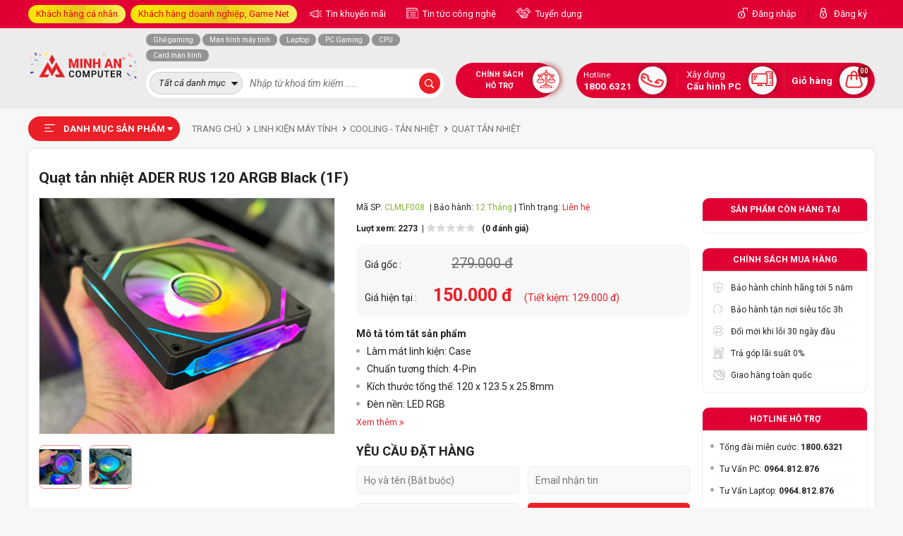

--- FILE ---
content_type: text/html; charset=UTF-8
request_url: https://minhancomputer.com/quat-tan-nhiet-ader-rus-120-argb-black.html
body_size: 36331
content:

<!doctype html> 
<html lang="vi">
  <head>

    <meta http-equiv="Content-Type" content="text/html; charset=UTF-8" />
    <meta http-equiv="content-language" content="vi-vn" />
    <meta name="viewport" content="width=device-width, initial-scale=1.0" />
    <meta content="document" name="resource-type" />
    <meta name="revisit-after" content="1 days" />

    
    <link rel="canonical" href="https://minhancomputer.com/quat-tan-nhiet-ader-rus-120-argb-black.html" />
    

    
    <meta property="og:image" content="https://minhancomputercdn.com/media/product/14244_quat_tan_nhiet_ader_rus_120_argb_black_1.jpg" />
    

    
    <title>Quạt tản nhiệt ADER RUS 120 ARGB Black (1F)</title>
    <meta name="keywords" content="" />
    <meta name="description" content="
L&agrave;m m&aacute;t linh kiện: Case
Chuẩn tương th&iacute;ch: 4-Pin
K&iacute;ch thước tổng thể:&nbsp;120 x 123.5 x 25.8mm&nbsp;
Đ&egrave;n nền: LED RGB
" />
    
    

    <meta name="dmca-site-verification" content="NEpCb2l4WExzTWwzSkVMa2Fic2dPOXZCcWxPbGNvWElnSEErY1VlcDJ3Yz01" />
    <meta name="google-site-verification" content="xXD_3fYl2mNb06OWoHzwLb5bhSiMUEieFq3dKqabWoc" />
    <meta name="msvalidate.01" content="C006EF762A1438F46F30F1999626FBD8" />
    <meta name="facebook-domain-verification" content="nqckqt7oc9185rd4rz4vp9hngg2agh" />
    <meta property="fb:app_id" content="544339114147627" />
    <meta property="fb:admins" content="100079635772306" />
    <meta property="og:type" content="website" />
    <meta property="og:url" content="https://minhancomputer.com/quat-tan-nhiet-ader-rus-120-argb-black.html" />

    
    <meta property="og:title" content="Quạt tản nhiệt ADER RUS 120 ARGB Black (1F)" />
    <meta property="og:description" content="
L&agrave;m m&aacute;t linh kiện: Case
Chuẩn tương th&iacute;ch: 4-Pin
K&iacute;ch thước tổng thể:&nbsp;120 x 123.5 x 25.8mm&nbsp;
Đ&egrave;n nền: LED RGB
" />
    <meta property="og:image:alt" content="Quạt tản nhiệt ADER RUS 120 ARGB Black (1F)" />
    

    <link rel="shortcut icon" href="https://minhancomputercdn.com/template/test/images/mac_favicon.png" />
    <link rel="stylesheet" href="https://fonts.googleapis.com/css2?family=Roboto:ital,wght@0,300;0,400;0,500;0,700;0,900;1,300;1,400;1,500;1,700;1,900&display=swap" /> 
    <link rel="stylesheet" href="https://cdnjs.cloudflare.com/ajax/libs/font-awesome/6.2.0/css/all.min.css" />
    <link rel="stylesheet" href="https://minhancomputercdn.com/template/test/script/library.css?v=12" />
    <link rel="stylesheet" href="https://minhancomputercdn.com/template/test/script/minhan_pc_2021.css?v=1762177053" />
    <link rel="stylesheet" id="js-cdn-font-awesome" href="" />
    <!-- Google Tag Manager -->
    <script>(function(w,d,s,l,i){w[l]=w[l]||[];w[l].push({'gtm.start':
      new Date().getTime(),event:'gtm.js'});var f=d.getElementsByTagName(s)[0],
      j=d.createElement(s),dl=l!='dataLayer'?'&l='+l:'';j.async=true;j.src=
      'https://www.googletagmanager.com/gtm.js?id='+i+dl;f.parentNode.insertBefore(j,f);
      })(window,document,'script','dataLayer','GTM-KXNBPLV');</script>
    <!-- End Google Tag Manager -->
  </head>

  <body style="position: static;">

    

<header>
    <div class="header-top-container">
        <div class="container">
            <div class="d-flex align-items-center justify-content-between position-relative">
                <div class="item-left clearfix">
                    <div class="item-group float-left d-inline-block">
                        <a href="javascript:void(0)" class="title-group ml-0 bg-linear" style="color: #ee0707;"> Khách hàng cá nhân </a>

                        <div class="box-sale-group">
                            <!-- 1. HOTLINE TƯ VẤN KHÁCH HÀNG CÁ NHÂN (Miền Bắc) -->
<div class="box-item">
    <p class="title">
        <span class="number">01</span>
        <b>KHÁCH HÀNG CÁ NHÂN (Miền Bắc)</b>
    </p>
    <div class="box-list">
        <a href="#" target="_blank" rel="noreferrer nofollow">
            <span class="blue-light"> <i class="fa fa-commenting"></i> Zalo </span>
            
            <p>
                Tổng đài miễn phí: <span class="font-600 red-b">1800 6321</span>
            </p>
        </a>

        <a href="https://zalo.me/0964812876" target="_blank" rel="noreferrer nofollow">
            <span class="blue-light"> <i class="fa fa-commenting"></i> Zalo </span>
            
            <p>
             <span class="font-600 red-b">0964.812.876</span> - Mr. Tuấn
            </p>
        </a>
      
        <a href="https://zalo.me/0967135876" target="_blank" rel="noreferrer nofollow">
            <span class="blue-light"> <i class="fa fa-commenting"></i> Zalo </span>
          
            <p>
             <span class="font-600 red-b">0967.135.876</span> - Mr. Dương
            </p>
        </a>
      
        <a href="https://zalo.me/0963845876" target="_blank" rel="noreferrer nofollow">
            <span class="blue-light"> <i class="fa fa-commenting"></i> Zalo </span>
          
            <p>
             <span class="font-600 red-b">0963.845.876</span> - Mr. Hoàng Duy
            </p>
        </a>
      
        <a href="https://zalo.me/0965698876" target="_blank" rel="noreferrer nofollow">
            <span class="blue-light"> <i class="fa fa-commenting"></i> Zalo </span>
          
            <p>
             <span class="font-600 red-b">0965.698.876</span> - Mr. Thịnh
            </p>
        </a>      
      
           <a href="https://zalo.me/0353943333" target="_blank" rel="noreferrer nofollow">
            <span class="blue-light"> <i class="fa fa-commenting"></i> Zalo </span>
            
            <p>
             <span class="font-600 red-b">078.3688.666</span> - Mr Huấn (Thu mua đồ cũ)
            </p>
        </a>
  </div>
</div>

<!-- 2. HOTLINE TƯ VẤN KHÁCH HÀNG CÁ NHÂN (Miền Nam) -->
<div class="box-item">
    <p class="title">
        <span class="number">02</span>
        <b>KHÁCH HÀNG CÁ NHÂN (Miền Nam)</b>
    </p>
    <div class="box-list">
        <a href="#" target="_blank" rel="noreferrer nofollow">
            <span class="blue-light"> <i class="fa fa-commenting"></i> Zalo </span>
            
            <p>
                Tổng đài miễn phí: <span class="font-600 red-b">1800 6321</span>
            </p>
        </a>

        <a href="https://zalo.me/0964812876" target="_blank" rel="noreferrer nofollow">
            <span class="blue-light"> <i class="fa fa-commenting"></i> Zalo </span>
            
            <p>
             <span class="font-600 red-b">0964.812.876</span> - Mr. Tuấn
            </p>
        </a>
  </div>
</div>

<!-- 3. HOTLINE TƯ VẤN LẮP ĐẶT CAMERA -->
<div class="box-item">
    <p class="title">
        <span class="number">03</span>
        <b>TƯ VẤN CAMERA, THIẾT BỊ VĂN PHÒNG</b>
    </p>

    <div class="box-list">
        <a href="https://zalo.me/0989360308" target="_blank" rel="noreferrer nofollow">
            <span class="blue-light"> <i class="fa fa-commenting"></i> Zalo </span>
            
            <p>
                <span class="font-600 red-b">0989.360.308</span> - Mr. Huấn
            </p>
        </a>
      
		<a href="https://zalo.me/0927665555" target="_blank" rel="noreferrer nofollow">
            <span class="blue-light"> <i class="fa fa-commenting"></i> Zalo </span>
            
            <p>
                <span class="font-600 red-b">092.766.5555</span> - Mrs. Phương
            </p>
        </a>
    </div>
</div>
<!-- 4. HOTLINE TƯ VẤN BẢO HÀNH -->
<div class="box-item">
	<p class="title">
        <span class="number">04</span>
        <b>HỖ TRỢ KỸ THUẬT, BẢO HÀNH</b>
    </p>

    <div class="box-list">
        <p>Tổng Đài Kỹ thuật - Bảo Hành: <span class="font-600 red-b">0243.877.7777</span> Nhánh 1</p>
      
		<p>Hotline Bảo Hành: <span class="font-600 red-b">083.5555.938</span></p>
      
		<a href="https://zalo.me/0396164356" target="_blank" rel="noreferrer nofollow">
            <span class="blue-light"> <i class="fa fa-commenting"></i> Zalo </span>
            <p>
             Hotline Kỹ Thuật: <span class="font-600 red-b">0396.164.356</span>
            </p>
        </a>
    </div>
<!-- 5. ĐƯỜNG DÂY NÓNG PHẢN ÁNH DỊCH VỤ -->
    <p class="title">
          <span class="number">05</span>
          <b>GÓP Ý, KHIẾU NẠI, PHẢN ÁNH DỊCH VỤ</b>
      </p>
 	<div class="box-list">
        <a href="https://zalo.me/0989360308" target="_blank" rel="noreferrer nofollow">
            <span class="blue-light"> <i class="fa fa-commenting"></i> Zalo </span>
            
            <p>
            Hotline (24/7): <span class="font-600 red-b">0989.360.308</span> - Mr. Huấn
            </p>
        </a>
    </div>
</div>
                        </div>
                    </div>
                   <div class="item-group float-left d-inline-block" style="margin-left: 7px;display:none;">
                        <a href="javascript:void(0)" class="title-group ml-0 bg-linear" style="color: #ee0707;"> Khách hàng doanh nghiệp, Game Net </a>

                        <div class="box-sale-group">
                            <!-- 1. KHÁCH HÀNG GAME NET - ICAFE -->
<div class="box-item">
    <p class="title">
        <span class="number">01</span>
        <b>KHÁCH HÀNG GAME NET - ICAFE</b>
    </p>

 <div class="box-list">
    <a href="https://zalo.me/0921819999" target="_blank" rel="noreferrer nofollow">
            <span class="blue-light"> <i class="fa fa-commenting"></i> Zalo </span>
            
            <p>
             <span class="font-600 red-b">092.181.9999</span> - Mrs. Phương
            </p>
    </a>
    <a href="https://zalo.me/0976953338" target="_blank" rel="noreferrer nofollow">
            <span class="blue-light"> <i class="fa fa-commenting"></i> Zalo </span>
            
            <p>
            <span class="font-600 red-b">0976.953.338</span> - Mr. Duy
            </p>
     </a>
     <a href="https://zalo.me/0353943333" target="_blank" rel="noreferrer nofollow">
            <span class="blue-light"> <i class="fa fa-commenting"></i> Zalo </span>
            
            <p>
             <span class="font-600 red-b">035.394.3333</span> - Mr. Minh
            </p>
        </a>
           <a href="https://zalo.me/0783688666" target="_blank" rel="noreferrer nofollow">
            <span class="blue-light"> <i class="fa fa-commenting"></i> Zalo </span>
            
            <p>
             <span class="font-600 red-b">078.3688.666</span> - Mr Huấn (Thu mua đồ cũ)
            </p>
        </a>
  </div>
</div>

<!-- 2. KHÁCH HÀNG ĐẠI LÝ (BÁN BUÔN) -->
<div class="box-item">
    <p class="title">
        <span class="number">02</span>
        <b>KHÁCH HÀNG ĐẠI LÝ (BÁN BUÔN)</b>
    </p>
    <div class="box-list">
        <a href="https://zalo.me/0921819999" target="_blank" rel="noreferrer nofollow">
            <span class="blue-light"> <i class="fa fa-commenting"></i> Zalo </span>
            <p>
                <span class="font-600 red-b">092.181.9999</span>- Mrs. Phương
            </p>
        </a>

        <a href="https://zalo.me/0976953338" target="_blank" rel="noreferrer nofollow">
            <span class="blue-light"> <i class="fa fa-commenting"></i> Zalo </span>
            <p>
                <span class="font-600 red-b">0976.953.338</span>- Mr. Duy
            </p>
        </a>
    </div>
</div>

<!-- 3. KHÁCH HÀNG DỰ ÁN, DOANH NGHIỆP -->
<div class="box-item">
   <p class="title">
        <span class="number">03</span>
        <b>KHÁCH HÀNG DỰ ÁN, DOANH NGHIỆP</b>
    </p>

    <div class="box-list">
        <a href="https://zalo.me/0932181111" target="_blank" rel="noreferrer nofollow">
            <span class="blue-light"> <i class="fa fa-commenting"></i> Zalo </span>
            
            <p>
                <span class="font-600 red-b">093.218.1111</span>- Mr. Diệm
            </p>
        </a>
        <a href="https://zalo.me/0989360308" target="_blank" rel="noreferrer nofollow">
            <span class="blue-light"> <i class="fa fa-commenting"></i> Zalo </span>
            
            <p>
                <span class="font-600 red-b">0989.360.308</span>- Mr. Huấn
            </p>
        </a>
      </div>
</div>
  
<!-- 4. HỖ TRỢ KỸ THUẬT, BẢO HÀNH - KHIẾU NẠI -->
<div class="box-item">
   <p class="title">
        <span class="number">04</span>
        <b>HỖ TRỢ KỸ THUẬT, BẢO HÀNH - KHIẾU NẠI</b>
    </p>

    <div class="box-list">
        <p>Tổng Đài Kỹ thuật - Bảo Hành: <span class="font-600 red-b">0243.877.7777</span> Nhánh 1</p>
      
		<p>Hotline Bảo Hành: <span class="font-600 red-b">083.5555.938</span></p>
      
		<a href="https://zalo.me/0396164356" target="_blank" rel="noreferrer nofollow">
            <span class="blue-light"> <i class="fa fa-commenting"></i> Zalo </span>
            
            <p>
             Hotline Kỹ Thuật: <span class="font-600 red-b">0396.164.356</span>
            </p>
        </a>
      
      	<a href="https://zalo.me/0989360308" target="_blank" rel="noreferrer nofollow">
            <span class="blue-light"> <i class="fa fa-commenting"></i> Zalo </span>
            
            <p>
             Góp ý - khiếu nại: <span class="font-600 red-b">0989.360.308</span> - Mr. Huấn
            </p>
        </a>
      </div>
</div>
                        </div>
                    </div>


                    <!-- <a href="/chinh-sach-bao-hanh.html" class="title-group header-icon icon-1"> Tra cứu bảo hành </a> -->

                    <a href="/tin-khuyen-mai.html" class="title-group header-icon icon-2" target="blank"> Tin khuyến mãi</a>

                    <a href="/tin-tuc-cong-nghe.html" class="title-group header-icon icon-3" target="blank"> Tin tức công nghệ</a>

                    <a href="/tuyen-dung.html" class="title-group header-icon icon-4" target="blank"> Tuyển dụng</a>
                </div>

                <div class="item-right d-flex align-items-center">
                    
                    <a href="/dang-nhap" class="title-group ml-0 header-icon icon-5">Đăng nhập</a>
                    <span class="pl-1 pr-1" style="opacity: .4">|</span>
                    <a href="/dang-ky" class="title-group ml-0 header-icon icon-6">Đăng ký</a>
                    
                </div>
            </div>
        </div>
    </div>

    <div class="header-main-container">
        <div class="container">
          
          <!-- LINH VẬT -->
<!--<div style="position: fixed;top: 0;right: 0;z-index:9999;">
<img src="https://minhancomputercdn.com/media/lib/03-11-2022/chicken-martrix-60.png" alt="linh_vat" style="width:100%"/>
</div> -->
          <!-- LOGO -->
<div class="position-relative d-flex flex-wrap">
<div class="box-left-group d-flex align-items-center">
<a href="/"> <img src="https://minhancomputercdn.com/media/banner/logo_logo-MAC-SN-250.png" alt="Logo"/> </a>
</div>

                <div class="header-menu-container">
                    <p class="title"> DANH MỤC SẢN PHẨM </p>

                    <div class="global-menu-list bg-white  global-other-page ">
    
  	
    <div class="item">
        <a href="/laptop-may-tinh-xach-tay.html">
            <span class="cat-thumb" style="background-image: url(https://minhancomputercdn.com/media/category/cat_8f19872dc70213fe6ff5287fd8d117f3.png)"></span>
            <span class="cat-title"> Laptop - Máy Tính Xách Tay </span>
        </a>

        <div class="sub-menu-list">
            
            <div class="sub-cat-2">
                <a href="/laptop-dell.html" class="cat-2"> Laptop Dell  </a>

                
                <div class="sub-cat-3">
                    <a href="/laptop-dell-xps.html" class="cat-3"> Laptop Dell XPS </a>
                    
                    

                </div>
                
                <div class="sub-cat-3">
                    <a href="/laptop-dell-vostro.html" class="cat-3"> Laptop Dell Vostro </a>
                    
                    

                </div>
                
                <div class="sub-cat-3">
                    <a href="/laptop-dell-latitude.html" class="cat-3"> Laptop Dell Latitude </a>
                    
                    

                </div>
                
                <div class="sub-cat-3">
                    <a href="/laptop-dell-inspiron.html" class="cat-3"> Laptop Dell Inspiron </a>
                    
                    

                </div>
                
                <div class="sub-cat-3">
                    <a href="/laptop-dell-alienware.html" class="cat-3"> Laptop Dell Alienware </a>
                    
                    

                </div>
                
                <div class="sub-cat-3">
                    <a href="/laptop-dell-g-series-gaming.html" class="cat-3"> Laptop Dell G Series Gaming </a>
                    
                    

                </div>
                
            </div>
            
            <div class="sub-cat-2">
                <a href="/laptop-asus.html" class="cat-2"> Laptop Asus  </a>

                
                <div class="sub-cat-3">
                    <a href="/laptop-asus-proart-studiobook.html" class="cat-3"> Laptop ASUS ProArt Studiobook </a>
                    
                    

                </div>
                
                <div class="sub-cat-3">
                    <a href="/laptop-asus-rog-series.html" class="cat-3"> Laptop ASUS ROG Series </a>
                    
                    
                    <i class="fa fa-angle-right"></i>
                    
                    <div class="sub-cat-4">
                      	<a href="/laptop-asus-rog-zephyrus.html"> Laptop ASUS ROG Zephyrus </a><a href="/laptop-asus-rog-strix.html"> Laptop ASUS ROG Strix </a><a href="/laptop-asus-rog-flow.html"> Laptop ASUS ROG Flow </a>
                    </div>
                    

                </div>
                
                <div class="sub-cat-3">
                    <a href="/laptop-asus-tuf-series.html" class="cat-3"> Laptop ASUS TUF Series </a>
                    
                    
                    <i class="fa fa-angle-right"></i>
                    
                    <div class="sub-cat-4">
                      	<a href="/laptop-asus-tuf-gaming.html"> Laptop ASUS TUF Gaming </a><a href="/laptop-asus-tuf-dash.html"> Laptop ASUS TUF Dash </a>
                    </div>
                    

                </div>
                
                <div class="sub-cat-3">
                    <a href="/laptop-asus-zenbook.html" class="cat-3"> Laptop ASUS Zenbook </a>
                    
                    

                </div>
                
                <div class="sub-cat-3">
                    <a href="/laptop-asus-vivobook.html" class="cat-3"> Laptop ASUS Vivobook </a>
                    
                    

                </div>
                
                <div class="sub-cat-3">
                    <a href="/laptop-asus-expertbook.html" class="cat-3"> Laptop ASUS ExpertBook </a>
                    
                    

                </div>
                
            </div>
            
            <div class="sub-cat-2">
                <a href="/laptop-acer.html" class="cat-2"> Laptop Acer  </a>

                
                <div class="sub-cat-3">
                    <a href="/laptop-acer-aspire.html" class="cat-3"> Laptop Acer Aspire </a>
                    
                    

                </div>
                
                <div class="sub-cat-3">
                    <a href="/laptop-acer-swift.html" class="cat-3"> Laptop Acer Swift </a>
                    
                    

                </div>
                
                <div class="sub-cat-3">
                    <a href="/laptop-acer-nitro.html" class="cat-3"> Laptop Acer Nitro </a>
                    
                    

                </div>
                
                <div class="sub-cat-3">
                    <a href="/laptop-acer-predator-gaming.html" class="cat-3"> Laptop Acer Predator Gaming </a>
                    
                    

                </div>
                
            </div>
            
            <div class="sub-cat-2">
                <a href="/laptop-lg.html" class="cat-2"> Laptop LG  </a>

                
                <div class="sub-cat-3">
                    <a href="/laptop-lg-gram.html" class="cat-3"> Laptop LG Gram </a>
                    
                    

                </div>
                
            </div>
            
            <div class="sub-cat-2">
                <a href="/laptop-lenovo.html" class="cat-2"> Laptop Lenovo  </a>

                
                <div class="sub-cat-3">
                    <a href="/laptop-lenovo-loq.html" class="cat-3"> Laptop Lenovo LOQ </a>
                    
                    

                </div>
                
                <div class="sub-cat-3">
                    <a href="/laptop-lenovo-thinkpad.html" class="cat-3"> Laptop Lenovo ThinkPad </a>
                    
                    

                </div>
                
                <div class="sub-cat-3">
                    <a href="/laptop-lenovo-ideapad.html" class="cat-3"> Laptop Lenovo IdeaPad </a>
                    
                    

                </div>
                
                <div class="sub-cat-3">
                    <a href="/laptop-lenovo-yoga.html" class="cat-3"> Laptop Lenovo Yoga </a>
                    
                    

                </div>
                
                <div class="sub-cat-3">
                    <a href="/lenovo-legion.html" class="cat-3"> Laptop Lenovo Legion </a>
                    
                    

                </div>
                
                <div class="sub-cat-3">
                    <a href="/laptop-lenovo-thinkbook.html" class="cat-3"> Laptop Lenovo ThinkBook </a>
                    
                    

                </div>
                
                <div class="sub-cat-3">
                    <a href="/laptop-lenovo-v-series.html" class="cat-3"> Laptop Lenovo V Series </a>
                    
                    

                </div>
                
            </div>
            
            <div class="sub-cat-2">
                <a href="/laptop-msi.html" class="cat-2"> Laptop MSI  </a>

                
                <div class="sub-cat-3">
                    <a href="/laptop-msi-modern-series.html" class="cat-3"> Laptop MSI Modern Series </a>
                    
                    

                </div>
                
                <div class="sub-cat-3">
                    <a href="/laptop-msi-bravo-series.html" class="cat-3"> Laptop MSI Bravo Series </a>
                    
                    

                </div>
                
                <div class="sub-cat-3">
                    <a href="/laptop-msi-prestige-series.html" class="cat-3"> Laptop MSI Prestige Series </a>
                    
                    

                </div>
                
                <div class="sub-cat-3">
                    <a href="/laptop-msi-gl-series.html" class="cat-3"> Laptop MSI GL Series </a>
                    
                    

                </div>
                
                <div class="sub-cat-3">
                    <a href="/laptop-msi-gf-series.html" class="cat-3"> Laptop MSI GF Series </a>
                    
                    

                </div>
                
                <div class="sub-cat-3">
                    <a href="/laptop-msi-gs-series.html" class="cat-3"> Laptop MSI GS Series </a>
                    
                    

                </div>
                
                <div class="sub-cat-3">
                    <a href="/laptop-msi-ge-series.html" class="cat-3"> Laptop MSI GE Series </a>
                    
                    

                </div>
                
                <div class="sub-cat-3">
                    <a href="/laptop-msi-alpha-series.html" class="cat-3"> Laptop MSI Alpha Series </a>
                    
                    

                </div>
                
                <div class="sub-cat-3">
                    <a href="/laptop-msi-creator-series.html" class="cat-3"> Laptop MSI Creator Series </a>
                    
                    

                </div>
                
                <div class="sub-cat-3">
                    <a href="/laptop-msi-crosshair-series.html" class="cat-3"> Laptop MSI Crosshair Series </a>
                    
                    

                </div>
                
                <div class="sub-cat-3">
                    <a href="/laptop-msi-gp-series.html" class="cat-3"> Laptop MSI GP Series </a>
                    
                    

                </div>
                
            </div>
            
            <div class="sub-cat-2">
                <a href="/laptop-hp.html" class="cat-2"> Laptop HP  </a>

                
                <div class="sub-cat-3">
                    <a href="/laptop-hp-omen.html" class="cat-3"> Laptop HP OMEN </a>
                    
                    

                </div>
                
                <div class="sub-cat-3">
                    <a href="/laptop-hp-victus.html" class="cat-3"> Laptop HP VICTUS </a>
                    
                    

                </div>
                
                <div class="sub-cat-3">
                    <a href="/laptop-hp-pavilion.html" class="cat-3"> Laptop HP Pavilion </a>
                    
                    

                </div>
                
                <div class="sub-cat-3">
                    <a href="/laptop-hp-probook.html" class="cat-3"> Laptop HP Probook </a>
                    
                    

                </div>
                
                <div class="sub-cat-3">
                    <a href="/laptop-hp-spectre.html" class="cat-3"> Laptop HP Spectre </a>
                    
                    

                </div>
                
                <div class="sub-cat-3">
                    <a href="/laptop-hp-elitebook.html" class="cat-3"> Laptop HP Elitebook </a>
                    
                    

                </div>
                
                <div class="sub-cat-3">
                    <a href="/laptop-hp-envy.html" class="cat-3"> Laptop HP Envy </a>
                    
                    

                </div>
                
                <div class="sub-cat-3">
                    <a href="/laptop-hp-notebook.html" class="cat-3"> Laptop HP NoteBook </a>
                    
                    

                </div>
                
                <div class="sub-cat-3">
                    <a href="/laptop-hp-zbook.html" class="cat-3"> Laptop HP ZBook </a>
                    
                    
                    <i class="fa fa-angle-right"></i>
                    
                    <div class="sub-cat-4">
                      	<a href="/laptop-hp-zbook-studio.html"> Laptop HP ZBook Studio </a><a href="/laptop-hp-zbook-fury.html"> Laptop HP Zbook Fury </a><a href="/laptop-hp-zbook-power.html"> Laptop HP ZBook Power </a>
                    </div>
                    

                </div>
                
            </div>
            
            <div class="sub-cat-2">
                <a href="/laptop-gigabyte.html" class="cat-2"> Laptop Gigabyte  </a>

                
                <div class="sub-cat-3">
                    <a href="/laptop-gigabyte-aero.html" class="cat-3"> Laptop Gigabyte AERO </a>
                    
                    

                </div>
                
                <div class="sub-cat-3">
                    <a href="/laptop-gigabyte-aorus.html" class="cat-3"> Laptop Gigabyte AORUS </a>
                    
                    

                </div>
                
                <div class="sub-cat-3">
                    <a href="/laptop-gigabyte-g-series.html" class="cat-3"> Laptop Gigabyte G series </a>
                    
                    
                    <i class="fa fa-angle-right"></i>
                    
                    <div class="sub-cat-4">
                      	<a href="/laptop-gigabyte-g5.html"> Laptop Gigabyte G5 </a><a href="/laptop-gigabyte-g7.html"> Laptop Gigabyte G7 </a>
                    </div>
                    

                </div>
                
            </div>
            
            <div class="sub-cat-2">
                <a href="/laptop-fujitsu.html" class="cat-2"> Laptop Fujitsu  </a>

                
            </div>
            
          	
          	
            <div class="sub-cat-2">
                <a href="javascript:void(0)" class="cat-2"> Khoảng giá </a>

                <div class="sub-cat-3"><a href="/laptop-may-tinh-xach-tay.html?max=10000000" class="cat-3">Dưới 10 triệu</a></div>
                <div class="sub-cat-3"><a href="/laptop-may-tinh-xach-tay.html?max=20000000&min=10000000" class="cat-3">Từ 10 - 20 triệu</a></div>
                <div class="sub-cat-3"><a href="/laptop-may-tinh-xach-tay.html?max=30000000&min=20000000" class="cat-3">Từ 20 - 30 triệu</a></div>
                <div class="sub-cat-3"><a href="/laptop-may-tinh-xach-tay.html?max=40000000&min=30000000" class="cat-3">Từ 30 - 40 triệu</a></div>
              	<div class="sub-cat-3"><a href="/laptop-may-tinh-xach-tay.html?max=50000000&min=40000000" class="cat-3">Từ 40 - 50 triệu</a></div>
              	<div class="sub-cat-3"><a href="/laptop-may-tinh-xach-tay.html?min=50000000" class="cat-3">Trên 50 triệu</a></div>
            </div>
          
            
          
        </div>
    </div>
  	
    
  	
    <div class="item">
        <a href="/pc-gaming.html">
            <span class="cat-thumb" style="background-image: url(https://minhancomputercdn.com/media/category/cat_75ff8d6ff1f6f3eb0aaa2a201b374ac0.png)"></span>
            <span class="cat-title"> Máy Tính Chơi Game </span>
        </a>

        <div class="sub-menu-list">
            
            <div class="sub-cat-2">
                <a href="/pc-gaming-gia-re-duoi-10-trieu.html" class="cat-2"> PC Gaming Dưới 10 Triệu  </a>

                
            </div>
            
            <div class="sub-cat-2">
                <a href="/pc-gaming-10-20-trieu.html" class="cat-2"> PC Gaming 10 - 20 Triệu  </a>

                
            </div>
            
            <div class="sub-cat-2">
                <a href="/pc-gaming-20-30-trieu.html" class="cat-2"> PC Gaming 20 - 30 Triệu  </a>

                
            </div>
            
            <div class="sub-cat-2">
                <a href="/pc-gaming-30-40-trieu.html" class="cat-2"> PC Gaming 30 - 40 Triệu  </a>

                
            </div>
            
            <div class="sub-cat-2">
                <a href="/pc-gaming-tu-40-60-trieu.html" class="cat-2"> PC Gaming 40 - 60 Triệu  </a>

                
            </div>
            
            <div class="sub-cat-2">
                <a href="/pc-gaming-tren-60-trieu.html" class="cat-2"> PC Gaming Trên 60 Triệu  </a>

                
            </div>
            
          	
          	
          
        </div>
    </div>
  	
    
  	
    <div class="item">
        <a href="/may-tinh-workstation.html">
            <span class="cat-thumb" style="background-image: url(https://minhancomputercdn.com/media/category/cat_13b03d7515f2d45c308560a4227beb5d.png)"></span>
            <span class="cat-title"> Máy tính Workstation </span>
        </a>

        <div class="sub-menu-list">
            
            <div class="sub-cat-2">
                <a href="/pc-thiet-ke-do-hoa.html" class="cat-2"> PC Thiết Kế Đồ Họa  </a>

                
            </div>
            
            <div class="sub-cat-2">
                <a href="/pc-dung-phim-edit-video.html" class="cat-2"> PC Dựng Phim, Edit Video  </a>

                
            </div>
            
            <div class="sub-cat-2">
                <a href="/pc-gia-lap-nox-player.html" class="cat-2"> PC Giả Lập Nox Player, Bluestack, LDPlayer  </a>

                
            </div>
            
          	
          	
          
        </div>
    </div>
  	
    
  	
    <div class="item">
        <a href="/may-tinh-van-phong.html">
            <span class="cat-thumb" style="background-image: url(https://minhancomputercdn.com/media/category/cat_b4005c2d3f956dbc5610478b056c8e3e.png)"></span>
            <span class="cat-title"> Máy Tính Văn Phòng </span>
        </a>

        <div class="sub-menu-list">
            
            <div class="sub-cat-2">
                <a href="/may-tinh-dong-bo.html" class="cat-2"> Máy Tính Đồng Bộ  </a>

                
                <div class="sub-cat-3">
                    <a href="/may-tinh-dong-bo-hp.html" class="cat-3"> Máy Tính Đồng Bộ HP </a>
                    
                    

                </div>
                
                <div class="sub-cat-3">
                    <a href="/may-tinh-dong-bo-imac.html" class="cat-3"> Máy tính đồng bộ iMac </a>
                    
                    

                </div>
                
                <div class="sub-cat-3">
                    <a href="/may-tinh-dong-bo-dell.html" class="cat-3"> Máy Tính Đồng Bộ Dell </a>
                    
                    

                </div>
                
                <div class="sub-cat-3">
                    <a href="/may-tinh-dong-bo-lenovo.html" class="cat-3"> Máy Tính Đồng Bộ Lenovo </a>
                    
                    

                </div>
                
            </div>
            
            <div class="sub-cat-2">
                <a href="/may-tinh-van-phong-mac.html" class="cat-2"> Máy Tính Văn Phòng MAC  </a>

                
            </div>
            
            <div class="sub-cat-2">
                <a href="/may-tinh-mini.html" class="cat-2"> Máy Tính Mini  </a>

                
            </div>
            
          	
          	
          
        </div>
    </div>
  	
    
  	
    <div class="item">
        <a href="/man-hinh-may-tinh.html">
            <span class="cat-thumb" style="background-image: url(https://minhancomputercdn.com/media/category/cat_7471551c9b26aefc4f4c6f6d6a6c182a.png)"></span>
            <span class="cat-title"> Màn Hình Máy Tính </span>
        </a>

        <div class="sub-menu-list">
            
            <div class="sub-cat-2">
                <a href="/man-hinh-asus.html" class="cat-2"> Màn Hình Asus  </a>

                
                <div class="sub-cat-3">
                    <a href="/man-hinh-asus-tuf.html" class="cat-3"> Màn hình ASUS TUF </a>
                    
                    

                </div>
                
                <div class="sub-cat-3">
                    <a href="/man-hinh-asus-rog.html" class="cat-3"> Màn hình ASUS ROG </a>
                    
                    

                </div>
                
                <div class="sub-cat-3">
                    <a href="/man-hinh-asus-proart.html" class="cat-3"> Màn hình ASUS ProArt </a>
                    
                    

                </div>
                
                <div class="sub-cat-3">
                    <a href="/man-hinh-asus-zenscreen.html" class="cat-3"> Màn hình ASUS ZenScreen </a>
                    
                    

                </div>
                
            </div>
            
            <div class="sub-cat-2">
                <a href="/man-hinh-samsung.html" class="cat-2"> Màn Hình Samsung  </a>

                
                <div class="sub-cat-3">
                    <a href="/man-hinh-thong-minh-samsung.html" class="cat-3"> Màn hình thông minh Samsung </a>
                    
                    

                </div>
                
                <div class="sub-cat-3">
                    <a href="/man-hinh-samsung-odyssey.html" class="cat-3"> Màn hình Samsung Odyssey </a>
                    
                    

                </div>
                
            </div>
            
            <div class="sub-cat-2">
                <a href="/man-hinh-viewsonic.html" class="cat-2"> Màn Hình ViewSonic  </a>

                
                <div class="sub-cat-3">
                    <a href="/viewsonic-xg-series-elite-gaming.html" class="cat-3"> ViewSonic XG Series (Elite Gaming) </a>
                    
                    

                </div>
                
                <div class="sub-cat-3">
                    <a href="/viewsonic-vx-series-giai-tri.html" class="cat-3"> ViewSonic VX Series (Giải Trí) </a>
                    
                    

                </div>
                
                <div class="sub-cat-3">
                    <a href="/viewsonic-vp-series-chuyen-nghiep.html" class="cat-3"> ViewSonic VP Series (Chuyên Nghiệp) </a>
                    
                    

                </div>
                
                <div class="sub-cat-3">
                    <a href="/viewsonic-vg-series-doanh-nghiep.html" class="cat-3"> ViewSonic VG Series (Doanh Nghiệp) </a>
                    
                    

                </div>
                
                <div class="sub-cat-3">
                    <a href="/viewsonic-va-series-gia-dinh-va-van-phong.html" class="cat-3"> ViewSonic VA Series (Gia Đình và Văn Phòng) </a>
                    
                    

                </div>
                
                <div class="sub-cat-3">
                    <a href="/viewsonic-td-series-cam-ung.html" class="cat-3"> ViewSonic TD Series (Cảm ứng) </a>
                    
                    

                </div>
                
            </div>
            
            <div class="sub-cat-2">
                <a href="/man-hinh-benq.html" class="cat-2"> Màn Hình BenQ  </a>

                
            </div>
            
            <div class="sub-cat-2">
                <a href="/man-hinh-gigabyte.html" class="cat-2"> Màn Hình Gigabyte  </a>

                
            </div>
            
            <div class="sub-cat-2">
                <a href="/man-hinh-acer.html" class="cat-2"> Màn Hình Acer  </a>

                
            </div>
            
            <div class="sub-cat-2">
                <a href="/man-hinh-msi.html" class="cat-2"> Màn Hình MSI  </a>

                
                <div class="sub-cat-3">
                    <a href="/man-hinh-msi-modern-series.html" class="cat-3"> Màn Hình MSI Modern Series </a>
                    
                    

                </div>
                
                <div class="sub-cat-3">
                    <a href="/man-hinh-msi-pro-series.html" class="cat-3"> Màn Hình MSI PRO Series </a>
                    
                    

                </div>
                
                <div class="sub-cat-3">
                    <a href="/man-hinh-msi-optix-g-series.html" class="cat-3"> Màn Hình MSI Optix G Series </a>
                    
                    

                </div>
                
                <div class="sub-cat-3">
                    <a href="/man-hinh-msi-optix-mag-series.html" class="cat-3"> Màn Hình MSI Optix MAG Series </a>
                    
                    

                </div>
                
                <div class="sub-cat-3">
                    <a href="/man-hinh-msi-optix-mpg-series.html" class="cat-3"> Màn Hình MSI Optix MPG Series </a>
                    
                    

                </div>
                
            </div>
            
            <div class="sub-cat-2">
                <a href="/man-hinh-aoc.html" class="cat-2"> Màn Hình AOC  </a>

                
            </div>
            
            <div class="sub-cat-2">
                <a href="/man-hinh-hp.html" class="cat-2"> Màn Hình HP  </a>

                
            </div>
            
            <div class="sub-cat-2">
                <a href="/man-hinh-dell.html" class="cat-2"> Màn Hình Dell  </a>

                
                <div class="sub-cat-3">
                    <a href="/man-hinh-dell-u-ultra-sharp.html" class="cat-3"> Màn hình Dell U (Ultra-sharp) </a>
                    
                    

                </div>
                
                <div class="sub-cat-3">
                    <a href="/man-hinh-dell-p-professional.html" class="cat-3"> Màn hình Dell P (Professional) </a>
                    
                    

                </div>
                
                <div class="sub-cat-3">
                    <a href="/man-hinh-dell-e-entry.html" class="cat-3"> Màn hình Dell E (Entry) </a>
                    
                    

                </div>
                
                <div class="sub-cat-3">
                    <a href="/dell-s-consumer.html" class="cat-3"> Màn hình Dell S (Consumer) </a>
                    
                    

                </div>
                
                <div class="sub-cat-3">
                    <a href="/man-hinh-dell-alienware.html" class="cat-3"> Màn hình Dell Alienware </a>
                    
                    

                </div>
                
            </div>
            
            <div class="sub-cat-2">
                <a href="/man-hinh-hkc.html" class="cat-2"> Màn Hình HKC  </a>

                
            </div>
            
            <div class="sub-cat-2">
                <a href="/man-hinh-lg.html" class="cat-2"> Màn Hình LG  </a>

                
            </div>
            
            <div class="sub-cat-2">
                <a href="/man-hinh-hang-khac.html" class="cat-2"> Màn Hình Hãng Khác  </a>

                
            </div>
            
            <div class="sub-cat-2">
                <a href="/man-hinh-lenovo.html" class="cat-2"> Màn hình Lenovo  </a>

                
            </div>
            
            <div class="sub-cat-2">
                <a href="/man-hinh-vsp.html" class="cat-2"> Màn hình VSP  </a>

                
            </div>
            
            <div class="sub-cat-2">
                <a href="/man-hinh-galax.html" class="cat-2"> Màn hình Galax  </a>

                
            </div>
            
            <div class="sub-cat-2">
                <a href="/man-hinh-huntkey.html" class="cat-2"> Màn Hình HuntKey  </a>

                
            </div>
            
          	
          	
          
        </div>
    </div>
  	
    
  	
    <div class="item">
        <a href="/linh-kien-may-tinh.html">
            <span class="cat-thumb" style="background-image: url(https://minhancomputercdn.com/media/category/cat_22400404ddd78c12d43f85edb0a02bfd.png)"></span>
            <span class="cat-title"> Linh Kiện Máy Tính </span>
        </a>

        <div class="sub-menu-list">
            
            <div class="sub-cat-2">
                <a href="/vga-card-man-hinh.html" class="cat-2"> VGA - Card Màn Hình  </a>

                
                <div class="sub-cat-3">
                    <a href="/vga-amd.html" class="cat-3"> VGA AMD </a>
                    
                    
                    <i class="fa fa-angle-right"></i>
                    
                    <div class="sub-cat-4">
                      	<a href="/vga-rx-series.html"> VGA RX Series </a>
                    </div>
                    

                </div>
                
                <div class="sub-cat-3">
                    <a href="/vga-nvidia.html" class="cat-3"> VGA NVIDIA </a>
                    
                    
                    <i class="fa fa-angle-right"></i>
                    
                    <div class="sub-cat-4">
                      	<a href="/vga-rtx-series.html"> VGA RTX Series </a><a href="/vga-gtx-series.html"> VGA GTX Series </a><a href="/vga-gt-series.html"> VGA GT Series </a><a href="/vga-nvidia-quadro.html"> VGA Nvidia Quadro </a>
                    </div>
                    

                </div>
                
            </div>
            
            <div class="sub-cat-2">
                <a href="/cpu-vi-xu-ly.html" class="cat-2"> CPU - Bộ Vi Xử Lý  </a>

                
                <div class="sub-cat-3">
                    <a href="/cpu-intel.html" class="cat-3"> CPU Intel </a>
                    
                    
                    <i class="fa fa-angle-right"></i>
                    
                    <div class="sub-cat-4">
                      	<a href="/cpu-intel-core-i3.html"> CPU Intel Core i3 </a><a href="/cpu-intel-core-i5.html"> CPU Intel Core i5 </a><a href="/cpu-intel-core-i7.html"> CPU Intel Core i7 </a><a href="/cpu-intel-core-i9.html"> CPU Intel Core i9 </a><a href="/cpu-intel-pentium.html"> CPU Intel Pentium </a><a href="/cpu-intel-xeon.html"> CPU Intel Xeon </a><a href="/cpu-intel-core-x.html"> CPU Intel Core X </a><a href="/intel-celeron.html"> CPU Intel Celeron </a>
                    </div>
                    

                </div>
                
                <div class="sub-cat-3">
                    <a href="/cpu-amd.html" class="cat-3"> CPU AMD </a>
                    
                    
                    <i class="fa fa-angle-right"></i>
                    
                    <div class="sub-cat-4">
                      	<a href="/cpu-amd-ryzen-3.html"> CPU AMD Ryzen 3 </a><a href="/cpu-amd-ryzen-5.html"> CPU AMD Ryzen 5 </a><a href="/cpu-amd-ryzen-7.html"> CPU AMD Ryzen 7 </a><a href="/cpu-amd-ryzen-9.html"> CPU AMD Ryzen 9 </a><a href="/cpu-amd-athlon.html"> CPU AMD Athlon </a><a href="/cpu-amd-epyc.html"> CPU AMD EPYC </a><a href="/cpu-amd-ryzen-threadripper.html"> CPU AMD Ryzen Threadripper </a>
                    </div>
                    

                </div>
                
            </div>
            
            <div class="sub-cat-2">
                <a href="/mainboard-bo-mach-chu.html" class="cat-2"> Mainboard - Bo Mạch Chủ  </a>

                
                <div class="sub-cat-3">
                    <a href="/mainboard-intel.html" class="cat-3"> Mainboard Intel </a>
                    
                    

                </div>
                
                <div class="sub-cat-3">
                    <a href="/mainboard-amd.html" class="cat-3"> Mainboard AMD </a>
                    
                    

                </div>
                
            </div>
            
            <div class="sub-cat-2">
                <a href="/case-vo-may-tinh.html" class="cat-2"> Case - Vỏ Máy Tính  </a>

                
            </div>
            
            <div class="sub-cat-2">
                <a href="/o-cung.html" class="cat-2"> Ổ Cứng - Thiết Bị Lưu Trữ  </a>

                
                <div class="sub-cat-3">
                    <a href="/o-cung-ssd.html" class="cat-3"> Ổ Cứng SSD </a>
                    
                    

                </div>
                
                <div class="sub-cat-3">
                    <a href="/o-cung-hdd.html" class="cat-3"> Ổ Cứng HDD </a>
                    
                    

                </div>
                
                <div class="sub-cat-3">
                    <a href="/o-luu-tru-mang-nas.html" class="cat-3"> Ổ Lưu Trữ Mạng - NAS </a>
                    
                    

                </div>
                
                <div class="sub-cat-3">
                    <a href="/usb.html" class="cat-3"> USB </a>
                    
                    

                </div>
                
            </div>
            
            <div class="sub-cat-2">
                <a href="/ram-bo-nho-trong.html" class="cat-2"> RAM - Bộ Nhớ Trong  </a>

                
                <div class="sub-cat-3">
                    <a href="/ram-pc.html" class="cat-3"> RAM PC </a>
                    
                    

                </div>
                
                <div class="sub-cat-3">
                    <a href="/ram-laptop.html" class="cat-3"> RAM Laptop </a>
                    
                    

                </div>
                
            </div>
            
            <div class="sub-cat-2">
                <a href="/cooling-tan-nhiet.html" class="cat-2"> Cooling - Tản Nhiệt  </a>

                
                <div class="sub-cat-3">
                    <a href="/tan-nhiet-khi.html" class="cat-3"> Tản nhiệt khí </a>
                    
                    

                </div>
                
                <div class="sub-cat-3">
                    <a href="/tan-nhiet-nuoc.html" class="cat-3"> Tản nhiệt nước </a>
                    
                    

                </div>
                
                <div class="sub-cat-3">
                    <a href="/quat-tan-nhiet.html" class="cat-3"> Quạt tản nhiệt </a>
                    
                    

                </div>
                
                <div class="sub-cat-3">
                    <a href="/keo-tan-nhiet.html" class="cat-3"> Keo Tản Nhiệt </a>
                    
                    

                </div>
                
                <div class="sub-cat-3">
                    <a href="/phu-kien-tan-nhiet.html" class="cat-3"> Phụ kiện tản nhiệt </a>
                    
                    

                </div>
                
            </div>
            
            <div class="sub-cat-2">
                <a href="/nguon-may-tinh.html" class="cat-2"> PSU - Nguồn Máy Tính  </a>

                
            </div>
            
          	
          	
          
        </div>
    </div>
  	
    
  	
    <div class="item">
        <a href="/gaming-gear.html">
            <span class="cat-thumb" style="background-image: url(https://minhancomputercdn.com/media/category/cat_caf4bb975a1395a5d716cc21ce8726a4.png)"></span>
            <span class="cat-title"> Phím, Chuột - Gaming Gear </span>
        </a>

        <div class="sub-menu-list">
            
            <div class="sub-cat-2">
                <a href="/ban-phim-may-tinh.html" class="cat-2"> Bàn phím máy tính  </a>

                
                <div class="sub-cat-3">
                    <a href="/ban-phim-van-phong.html" class="cat-3"> Bàn Phím Văn Phòng </a>
                    
                    

                </div>
                
                <div class="sub-cat-3">
                    <a href="/ban-phim-choi-game.html" class="cat-3"> Bàn Phím Chơi Game </a>
                    
                    
                    <i class="fa fa-angle-right"></i>
                    
                    <div class="sub-cat-4">
                      	<a href="/ban-phim-co.html"> Bàn Phím Cơ </a><a href="/ban-phim-gia-co.html"> Bàn Phím Giả Cơ </a>
                    </div>
                    

                </div>
                
            </div>
            
            <div class="sub-cat-2">
                <a href="/chuot-may-tinh.html" class="cat-2"> Chuột Máy Tính  </a>

                
                <div class="sub-cat-3">
                    <a href="/chuot-may-tinh-van-phong.html" class="cat-3"> Chuột máy tính văn phòng </a>
                    
                    
                    <i class="fa fa-angle-right"></i>
                    
                    <div class="sub-cat-4">
                      	<a href="/chuot-may-tinh-khong-day.html"> Chuột máy tính không dây </a><a href="/chuot-may-tinh-co-day.html"> Chuột máy tính có dây </a>
                    </div>
                    

                </div>
                
                <div class="sub-cat-3">
                    <a href="/chuot-choi-game.html" class="cat-3"> Chuột Chơi Game </a>
                    
                    
                    <i class="fa fa-angle-right"></i>
                    
                    <div class="sub-cat-4">
                      	<a href="/chuot-razer.html"> Chuột Razer </a><a href="/chuot-dareu.html"> Chuột Dareu </a><a href="/chuot-fulhen.html"> Chuột Fuhlen </a><a href="/chuot-logitech.html"> Chuột Logitech </a><a href="/chuot-edra.html"> Chuột Edra </a><a href="/chuot-corsair.html"> Chuột Corsair </a><a href="/chuot-benq-zowie.html"> Chuột BenQ Zowie </a><a href="/chuot-darmoshark.html"> Chuột Darmoshark </a><a href="/chuot-kingston.html"> Chuột Kingston </a><a href="/chuot-asus.html"> Chuột ASUS </a><a href="/chuot-akko.html"> Chuột AKKO </a><a href="/chuot-newmen.html"> Chuột Newmen </a><a href="/chuot-msi.html"> Chuột MSI </a><a href="/chuot-steelseries.html"> Chuột Steelseries </a>
                    </div>
                    

                </div>
                
            </div>
            
            <div class="sub-cat-2">
                <a href="/tai-nghe.html" class="cat-2"> Tai Nghe  </a>

                
                <div class="sub-cat-3">
                    <a href="/tai-nghe-gaming.html" class="cat-3"> Tai Nghe Gaming </a>
                    
                    

                </div>
                
                <div class="sub-cat-3">
                    <a href="/tai-nghe-nhac.html" class="cat-3"> Tai Nghe Nhạc </a>
                    
                    

                </div>
                
            </div>
            
            <div class="sub-cat-2">
                <a href="/gia-treo-tai-nghe.html" class="cat-2"> Giá treo tai nghe  </a>

                
            </div>
            
            <div class="sub-cat-2">
                <a href="/ban-di-chuot.html" class="cat-2"> PAD - Bàn di chuột  </a>

                
            </div>
            
            <div class="sub-cat-2">
                <a href="/game-console.html" class="cat-2"> Game Console  </a>

                
                <div class="sub-cat-3">
                    <a href="/may-choi-game-console.html" class="cat-3"> Máy Chơi Game Console </a>
                    
                    
                    <i class="fa fa-angle-right"></i>
                    
                    <div class="sub-cat-4">
                      	<a href="/sony-ps.html"> Sony PS </a><a href="/microsoft-xbox.html"> Microsoft XboX </a><a href="/nintendo-switch.html"> Nintendo Switch </a>
                    </div>
                    

                </div>
                
                <div class="sub-cat-3">
                    <a href="/phu-kien-game-console.html" class="cat-3"> Phụ Kiện Game Console </a>
                    
                    
                    <i class="fa fa-angle-right"></i>
                    
                    <div class="sub-cat-4">
                      	<a href="/tay-cam-choi-game.html"> Tay Cầm Chơi Game </a><a href="/vo-lang.html"> Vô Lăng </a><a href="/can-so.html"> Cần Số </a><a href="/dia-the-code-game.html"> Đĩa, Thẻ, Code Game </a>
                    </div>
                    

                </div>
                
            </div>
            
            <div class="sub-cat-2">
                <a href="/bungee-giu-day-chuot.html" class="cat-2"> Bungee - Giữ dây chuột  </a>

                
            </div>
            
          	
          	
          
        </div>
    </div>
  	
    
  	
    <div class="item">
        <a href="/thiet-bi-mang.html">
            <span class="cat-thumb" style="background-image: url(https://minhancomputercdn.com/media/category/cat_bfdd0c1b144bb26103629eadfdddff84.png)"></span>
            <span class="cat-title"> Thiết Bị Mạng </span>
        </a>

        <div class="sub-menu-list">
            
            <div class="sub-cat-2">
                <a href="/bo-phat-wifi.html" class="cat-2"> Bộ Phát Wifi  </a>

                
            </div>
            
            <div class="sub-cat-2">
                <a href="/bo-mesh-wifi.html" class="cat-2"> Bộ Mesh Wifi  </a>

                
            </div>
            
            <div class="sub-cat-2">
                <a href="/bo-thu-wifi.html" class="cat-2"> Bộ Thu Wifi  </a>

                
            </div>
            
            <div class="sub-cat-2">
                <a href="/bo-kich-song-wifi.html" class="cat-2"> Bộ Kích Sóng Wifi  </a>

                
            </div>
            
            <div class="sub-cat-2">
                <a href="/thiet-bi-chia-mang-switch.html" class="cat-2"> Thiết Bị Chia Mạng - Switch  </a>

                
            </div>
            
            <div class="sub-cat-2">
                <a href="/card-mang.html" class="cat-2"> Card Mạng  </a>

                
            </div>
            
            <div class="sub-cat-2">
                <a href="/hat-mang.html" class="cat-2"> Hạt Mạng  </a>

                
            </div>
            
            <div class="sub-cat-2">
                <a href="/day-cap-mang.html" class="cat-2"> Dây Cáp Mạng  </a>

                
            </div>
            
          	
          	
          
        </div>
    </div>
  	
    
  	
    <div class="item">
        <a href="/camera.html">
            <span class="cat-thumb" style="background-image: url(https://minhancomputercdn.com/media/category/cat_2c7bcc3290508e1da08de914a64d1ba9.png)"></span>
            <span class="cat-title"> Camera </span>
        </a>

        <div class="sub-menu-list">
            
            <div class="sub-cat-2">
                <a href="/dau-ghi-hinh.html" class="cat-2"> Đầu Ghi Hình  </a>

                
            </div>
            
            <div class="sub-cat-2">
                <a href="/phu-kien-camera.html" class="cat-2"> Phụ Kiện Camera  </a>

                
            </div>
            
            <div class="sub-cat-2">
                <a href="/camera-ngoai-troi.html" class="cat-2"> Camera Ngoài Trời  </a>

                
            </div>
            
            <div class="sub-cat-2">
                <a href="/camera-trong-nha.html" class="cat-2"> Camera Trong Nhà  </a>

                
            </div>
            
            <div class="sub-cat-2">
                <a href="/camera-ip-wifi.html" class="cat-2"> Camera IP Wifi  </a>

                
            </div>
            
            <div class="sub-cat-2">
                <a href="/camera-analog.html" class="cat-2"> Camera Analog  </a>

                
            </div>
            
            <div class="sub-cat-2">
                <a href="/goi-lap-dat-camera.html" class="cat-2"> Gói Lắp Đặt Camera  </a>

                
            </div>
            
          	
          	
          
        </div>
    </div>
  	
    
  	
    <div class="item">
        <a href="/thiet-bi-nghe-nhin.html">
            <span class="cat-thumb" style="background-image: url(https://minhancomputercdn.com/media/category/cat_d621354b9966b0f30437986b98b265a6.png)"></span>
            <span class="cat-title"> Loa, Mic, Webcam, Stream </span>
        </a>

        <div class="sub-menu-list">
            
            <div class="sub-cat-2">
                <a href="/loa.html" class="cat-2"> Loa  </a>

                
            </div>
            
            <div class="sub-cat-2">
                <a href="/microphone.html" class="cat-2"> Microphone  </a>

                
            </div>
            
            <div class="sub-cat-2">
                <a href="/webcam.html" class="cat-2"> Webcam  </a>

                
            </div>
            
            <div class="sub-cat-2">
                <a href="/thiet-bi-studio-stream.html" class="cat-2"> Thiết Bị Studio, Stream  </a>

                
                <div class="sub-cat-3">
                    <a href="/card-capture-live-stream.html" class="cat-3"> Card Capture, Live Stream </a>
                    
                    

                </div>
                
                <div class="sub-cat-3">
                    <a href="/sound-card.html" class="cat-3"> Sound Card </a>
                    
                    

                </div>
                
            </div>
            
          	
          	
          
        </div>
    </div>
  	
    
  	
    <div class="item">
        <a href="/phu-kien-may-tinh-laptop.html">
            <span class="cat-thumb" style="background-image: url(https://minhancomputercdn.com/media/category/cat_904d5ac5def702585c8480f1fbd0ccdd.png)"></span>
            <span class="cat-title"> Phụ kiện máy tính - Laptop </span>
        </a>

        <div class="sub-menu-list">
            
            <div class="sub-cat-2">
                <a href="/bang-ve-dien-tu.html" class="cat-2"> Bảng vẽ điện tử  </a>

                
            </div>
            
            <div class="sub-cat-2">
                <a href="/gia-treo-man-hinh.html" class="cat-2"> Giá treo màn hình  </a>

                
            </div>
            
            <div class="sub-cat-2">
                <a href="/gia-do-vga.html" class="cat-2"> Giá đỡ VGA  </a>

                
            </div>
            
            <div class="sub-cat-2">
                <a href="/balo-tui-laptop.html" class="cat-2"> Balo, túi laptop  </a>

                
            </div>
            
            <div class="sub-cat-2">
                <a href="/den-thong-minh.html" class="cat-2"> Đèn thông minh  </a>

                
            </div>
            
            <div class="sub-cat-2">
                <a href="/box-o-cung.html" class="cat-2"> Box Ổ Cứng  </a>

                
            </div>
            
            <div class="sub-cat-2">
                <a href="/day-ket-noi-chuyen-doi.html" class="cat-2"> Dây kết nối, chuyển đổi  </a>

                
            </div>
            
            <div class="sub-cat-2">
                <a href="/de-tan-nhiet-laptop.html" class="cat-2"> Đế tản nhiệt laptop  </a>

                
            </div>
            
          	
          	
          
        </div>
    </div>
  	
    
  	
    <div class="item">
        <a href="/ban-ghe-choi-game.html">
            <span class="cat-thumb" style="background-image: url(https://minhancomputercdn.com/media/category/cat_1467128ac26308de2b215d5a78206aa3.png)"></span>
            <span class="cat-title"> Bàn Ghế Chơi Game </span>
        </a>

        <div class="sub-menu-list">
            
            <div class="sub-cat-2">
                <a href="/ban-gaming.html" class="cat-2"> Bàn Gaming  </a>

                
            </div>
            
            <div class="sub-cat-2">
                <a href="/cac-loai-ghe.html" class="cat-2"> Các Loại Ghế  </a>

                
                <div class="sub-cat-3">
                    <a href="/ghe-gaming.html" class="cat-3"> Ghế Gaming </a>
                    
                    

                </div>
                
                <div class="sub-cat-3">
                    <a href="/ghe-massage.html" class="cat-3"> Ghế Massage </a>
                    
                    

                </div>
                
                <div class="sub-cat-3">
                    <a href="/ghe-van-phong.html" class="cat-3"> Ghế Văn Phòng </a>
                    
                    

                </div>
                
            </div>
            
          	
          	
          
        </div>
    </div>
  	
    
  	
    <div class="item">
        <a href="/thiet-bi-van-phong.html">
            <span class="cat-thumb" style="background-image: url(https://minhancomputercdn.com/media/category/cat_c2d94b17657857da527224b83996605b.png)"></span>
            <span class="cat-title"> Thiết Bị Văn Phòng, Phần Mềm </span>
        </a>

        <div class="sub-menu-list">
            
            <div class="sub-cat-2">
                <a href="/may-in.html" class="cat-2"> Máy In  </a>

                
                <div class="sub-cat-3">
                    <a href="/muc-may-in-va-phu-kien.html" class="cat-3"> Mực Máy In Và Phụ Kiện </a>
                    
                    

                </div>
                
                <div class="sub-cat-3">
                    <a href="/may-in-hoa-don.html" class="cat-3"> Máy in hóa đơn </a>
                    
                    

                </div>
                
                <div class="sub-cat-3">
                    <a href="/may-in-ma-vach.html" class="cat-3"> Máy in mã vạch </a>
                    
                    

                </div>
                
                <div class="sub-cat-3">
                    <a href="/may-quet-ma-vach.html" class="cat-3"> Máy quét mã vạch </a>
                    
                    

                </div>
                
                <div class="sub-cat-3">
                    <a href="/may-kiem-kho.html" class="cat-3"> Máy kiểm kho </a>
                    
                    

                </div>
                
            </div>
            
            <div class="sub-cat-2">
                <a href="/may-scan.html" class="cat-2"> Máy Scan  </a>

                
            </div>
            
            <div class="sub-cat-2">
                <a href="/may-chieu.html" class="cat-2"> Máy Chiếu  </a>

                
            </div>
            
            <div class="sub-cat-2">
                <a href="/but-trinh-chieu.html" class="cat-2"> Bút Trình Chiếu  </a>

                
            </div>
            
            <div class="sub-cat-2">
                <a href="/may-huy-tai-lieu.html" class="cat-2"> Máy hủy tài liệu  </a>

                
            </div>
            
            <div class="sub-cat-2">
                <a href="/he-dieu-hanh.html" class="cat-2"> Hệ Điều Hành  </a>

                
            </div>
            
            <div class="sub-cat-2">
                <a href="/phan-mem-ban-quyen.html" class="cat-2"> Phần Mềm Bản Quyền  </a>

                
                <div class="sub-cat-3">
                    <a href="/phan-mem-van-phong.html" class="cat-3"> Phần Mềm Văn Phòng </a>
                    
                    

                </div>
                
                <div class="sub-cat-3">
                    <a href="/phan-mem-antivirus.html" class="cat-3"> Phần Mềm AntiVirus </a>
                    
                    

                </div>
                
            </div>
            
            <div class="sub-cat-2">
                <a href="/thiet-bi-dien.html" class="cat-2"> Thiết bị điện  </a>

                
                <div class="sub-cat-3">
                    <a href="/may-phat-dien.html" class="cat-3"> Máy Phát Điện </a>
                    
                    

                </div>
                
                <div class="sub-cat-3">
                    <a href="/bo-luu-dien.html" class="cat-3"> Bộ Lưu Điện </a>
                    
                    

                </div>
                
                <div class="sub-cat-3">
                    <a href="/bo-sac-dien.html" class="cat-3"> Bộ Sạc Điện </a>
                    
                    

                </div>
                
            </div>
            
            <div class="sub-cat-2">
                <a href="/may-ban-hang-pos.html" class="cat-2"> Máy bán hàng POS  </a>

                
            </div>
            
          	
          	
          
        </div>
    </div>
  	
    
  	
    <div class="item">
        <a href="/lap-dat-phong-net.html">
            <span class="cat-thumb" style="background-image: url(https://minhancomputercdn.com/media/category/cat_a8aafc2b7d451a37409bddc7ee8a18e9.png)"></span>
            <span class="cat-title"> Game Net - Phòng Game </span>
        </a>

        <div class="sub-menu-list">
            
            <div class="sub-cat-2">
                <a href="/goi-lap-dat-game-net.html" class="cat-2"> Gói Lắp Đặt Game Net  </a>

                
            </div>
            
            <div class="sub-cat-2">
                <a href="/ban-ghe-phong-net.html" class="cat-2"> Bàn Ghế Phòng Net  </a>

                
            </div>
            
          	
          	
          
        </div>
    </div>
  	
    
  	
    <div class="item">
        <a href="/minh-an-setup.html">
            <span class="cat-thumb" style="background-image: url(https://minhancomputercdn.com/media/category/cat_42fc360ef8a20a08d7619aa493b4a08b.png)"></span>
            <span class="cat-title"> Minh An Setup </span>
        </a>

        <div class="sub-menu-list">
            
          	
          	
          
        </div>
    </div>
  	
    
  	
    <div class="item">
        <a href="/do-cu-hang-thanh-ly.html">
            <span class="cat-thumb" style="background-image: url(https://minhancomputercdn.com/media/category/cat_655ad0281d7b61785b8bf94547bdb380.png)"></span>
            <span class="cat-title"> Đồ Cũ / Hàng Thanh Lý </span>
        </a>

        <div class="sub-menu-list">
            
            <div class="sub-cat-2">
                <a href="/bo-may-tinh-cu.html" class="cat-2"> Bộ Máy Tính Cũ  </a>

                
            </div>
            
          	
          	
          
        </div>
    </div>
  	
    
</div>
                </div>
                
             <div class="box-middle-group">
                    <div class="d-flex align-items-end justify-content-between">
                       <div class="header-search-group">
                            <div class="header-tags clearfix">
                               <a href="/ghe-gaming.html">Ghế gaming</a>
                                <a href="/man-hinh-may-tinh.html">Màn hình máy tính</a>
                                <a href="/laptop-may-tinh-xach-tay.html">Laptop</a>
                                <a href="/pc-gaming.html">PC Gaming</a>
                                <a href="/cpu-vi-xu-ly.html">CPU</a>
                                <a href="/vga-card-man-hinh.html">Card màn hình</a>
                            </div>

                            <div class="search-container d-flex">
                                <div class="search-cat-group">
                                    <p class="search-cat-holder m-0 position-relative" id="js-search-cat-holder"> Tất cả danh mục </p>
    
                                    <div class="cat-list-group" id="js-cat-list">
                                        
                                      	
                                        <a href="116">Laptop - Máy Tính Xách Tay</a>
                                      	
                                        
                                      	
                                        <a href="30">Máy Tính Chơi Game</a>
                                      	
                                        
                                      	
                                        <a href="103">Máy tính Workstation</a>
                                      	
                                        
                                      	
                                        <a href="2">Máy Tính Văn Phòng</a>
                                      	
                                        
                                      	
                                        <a href="16">Màn Hình Máy Tính</a>
                                      	
                                        
                                      	
                                        <a href="129">Linh Kiện Máy Tính</a>
                                      	
                                        
                                      	
                                        <a href="9">Phím, Chuột - Gaming Gear</a>
                                      	
                                        
                                      	
                                        <a href="10">Thiết Bị Mạng</a>
                                      	
                                        
                                      	
                                        <a href="12">Camera</a>
                                      	
                                        
                                      	
                                        <a href="192">Loa, Mic, Webcam, Stream</a>
                                      	
                                        
                                      	
                                        <a href="197">Phụ kiện máy tính - Laptop</a>
                                      	
                                        
                                      	
                                        <a href="17">Bàn Ghế Chơi Game</a>
                                      	
                                        
                                      	
                                        <a href="11">Thiết Bị Văn Phòng, Phần Mềm</a>
                                      	
                                        
                                      	
                                        <a href="8">Game Net - Phòng Game</a>
                                      	
                                        
                                      	
                                        <a href="321">Minh An Setup</a>
                                      	
                                        
                                      	
                                        <a href="423">Đồ Cũ / Hàng Thanh Lý</a>
                                      	
                                        
                                    </div>
                                </div>
    
                                <form method="get" action="/tim" name="search" class="search-form-group">
                                    <input type="hidden" name="scat_id" value="" id="js-scat_id"/>
                                    <input type="text" placeholder="Nhập từ khoá tìm kiếm ...." class="search-input" id="js-global-search" name="q" autocomplete="off"/>
                                    <input type="submit" value="" class="search-submit" />
                                </form>
    
                                <div class="autocomplete-suggestions"></div>
                            </div>
                        </div>

                        <div class="header-policy">
                            <p class="title m-0"> CHÍNH SÁCH <br>HỖ TRỢ </p>

                            <div class="policy-list">
                                <div class="policy-item">
                                    <b> THÔNG TIN KHUYẾN MÃI </b>
                                    <a href="/tin-khuyen-mai.html">Tin khuyến mãi </a>
                                    <a href="/xa-hang-cuoi-nam-2022?sort=price-off"> Sản phẩm khuyến mãi </a>
                                    <a href="/san-pham-hot"> Sản phẩm bán chạy </a>
                                    <a href="/san-pham-moi"> Sản phẩm mới </a>
                                </div>

                                <div class="policy-item">
                                    <b> CHÍNH SÁCH CHUNG </b>
                                    <a href="/chinh-sach-bao-mat-thong-tin.html"> Bảo mật thông tin khách hàng </a>
                                    <a href="/chinh-sach-van-chuyen-giao-hang.html"> Chính sách giao hàng </a>
                                    <a href="/chinh-sach-bao-hanh.html"> Chính sách bảo hành </a>
                                    <a href="/chinh-sach-danh-cho-doanh-nghiep.html"> Chính sách cho doanh nghiệp </a>
                                </div>

                                <div class="policy-item">
                                    <b> HỖ TRỢ KHÁCH HÀNG </b>
                                    <a href="/huong-dan-mua-hang-online.html"> Hướng dẫn mua hàng trực tuyến </a>
                                    <a href="/cach-thuc-thanh-toan.html"> Hướng dẫn thanh toán </a>
                                    <a href="/chinh-sach-tra-gop.html"> Hướng dẫn mua hàng trả góp </a>
                                    <a href="/lien-he"> Góp ý, khiếu nại </a>
                                </div>
                            </div>
                        </div>
                    </div>
                </div>

                <div class="box-right-group d-flex align-items-end justify-content-end">
                    <div class="box-right-list">
                        <div class="box-right-item">
  							<a href="tel:18006321" class="text">
                                <span style="font-size: 11.7px"> Hotline </span>
                                <b style="display: block"> 1800.6321 </b>
                            </a>
                            <i class="icon-2021 icon-phone"></i>                            
                        </div>
    
                        <a href="/buildpc" class="box-right-item text-white">
  							<p class="text">
                                <span> Xây dựng </span>
                                <b style="display: block"> Cấu hình PC </b>
                            </p>
                            <i class="icon-2021 icon-buildpc"></i>
                        </a>
    
                        <div class="box-right-item" id="js-header-cart">
                            <a href="/cart" class="d-flex align-items-center text-white">
  								<p class="text font-600">Giỏ hàng</p>
                                <i class="icon-2021 icon-cart"></i>
                                <span class="cart-count js-cart-count"> 0 </span>
                            </a>

                            <div class="header-cart-hover shadow text-13" id="js-header-cart-holder">
                                <!-- load cartSumamry -->
                            </div>
                        </div>
                    </div>
                </div>
            </div>
        </div>
    </div>

    <div class="fixed-block" style="height: 90px;display: none;"></div>
</header>

    
<section class="container global-breadcrumb-container clearfix">
    <div class="global-menu-breadcrumb">
        <p class="menu-title"> DANH MỤC SẢN PHẨM </p>

        <div class="global-menu-list bg-white  global-other-page ">
    
  	
    <div class="item">
        <a href="/laptop-may-tinh-xach-tay.html">
            <span class="cat-thumb" style="background-image: url(https://minhancomputercdn.com/media/category/cat_8f19872dc70213fe6ff5287fd8d117f3.png)"></span>
            <span class="cat-title"> Laptop - Máy Tính Xách Tay </span>
        </a>

        <div class="sub-menu-list">
            
            <div class="sub-cat-2">
                <a href="/laptop-dell.html" class="cat-2"> Laptop Dell  </a>

                
                <div class="sub-cat-3">
                    <a href="/laptop-dell-xps.html" class="cat-3"> Laptop Dell XPS </a>
                    
                    

                </div>
                
                <div class="sub-cat-3">
                    <a href="/laptop-dell-vostro.html" class="cat-3"> Laptop Dell Vostro </a>
                    
                    

                </div>
                
                <div class="sub-cat-3">
                    <a href="/laptop-dell-latitude.html" class="cat-3"> Laptop Dell Latitude </a>
                    
                    

                </div>
                
                <div class="sub-cat-3">
                    <a href="/laptop-dell-inspiron.html" class="cat-3"> Laptop Dell Inspiron </a>
                    
                    

                </div>
                
                <div class="sub-cat-3">
                    <a href="/laptop-dell-alienware.html" class="cat-3"> Laptop Dell Alienware </a>
                    
                    

                </div>
                
                <div class="sub-cat-3">
                    <a href="/laptop-dell-g-series-gaming.html" class="cat-3"> Laptop Dell G Series Gaming </a>
                    
                    

                </div>
                
            </div>
            
            <div class="sub-cat-2">
                <a href="/laptop-asus.html" class="cat-2"> Laptop Asus  </a>

                
                <div class="sub-cat-3">
                    <a href="/laptop-asus-proart-studiobook.html" class="cat-3"> Laptop ASUS ProArt Studiobook </a>
                    
                    

                </div>
                
                <div class="sub-cat-3">
                    <a href="/laptop-asus-rog-series.html" class="cat-3"> Laptop ASUS ROG Series </a>
                    
                    
                    <i class="fa fa-angle-right"></i>
                    
                    <div class="sub-cat-4">
                      	<a href="/laptop-asus-rog-zephyrus.html"> Laptop ASUS ROG Zephyrus </a><a href="/laptop-asus-rog-strix.html"> Laptop ASUS ROG Strix </a><a href="/laptop-asus-rog-flow.html"> Laptop ASUS ROG Flow </a>
                    </div>
                    

                </div>
                
                <div class="sub-cat-3">
                    <a href="/laptop-asus-tuf-series.html" class="cat-3"> Laptop ASUS TUF Series </a>
                    
                    
                    <i class="fa fa-angle-right"></i>
                    
                    <div class="sub-cat-4">
                      	<a href="/laptop-asus-tuf-gaming.html"> Laptop ASUS TUF Gaming </a><a href="/laptop-asus-tuf-dash.html"> Laptop ASUS TUF Dash </a>
                    </div>
                    

                </div>
                
                <div class="sub-cat-3">
                    <a href="/laptop-asus-zenbook.html" class="cat-3"> Laptop ASUS Zenbook </a>
                    
                    

                </div>
                
                <div class="sub-cat-3">
                    <a href="/laptop-asus-vivobook.html" class="cat-3"> Laptop ASUS Vivobook </a>
                    
                    

                </div>
                
                <div class="sub-cat-3">
                    <a href="/laptop-asus-expertbook.html" class="cat-3"> Laptop ASUS ExpertBook </a>
                    
                    

                </div>
                
            </div>
            
            <div class="sub-cat-2">
                <a href="/laptop-acer.html" class="cat-2"> Laptop Acer  </a>

                
                <div class="sub-cat-3">
                    <a href="/laptop-acer-aspire.html" class="cat-3"> Laptop Acer Aspire </a>
                    
                    

                </div>
                
                <div class="sub-cat-3">
                    <a href="/laptop-acer-swift.html" class="cat-3"> Laptop Acer Swift </a>
                    
                    

                </div>
                
                <div class="sub-cat-3">
                    <a href="/laptop-acer-nitro.html" class="cat-3"> Laptop Acer Nitro </a>
                    
                    

                </div>
                
                <div class="sub-cat-3">
                    <a href="/laptop-acer-predator-gaming.html" class="cat-3"> Laptop Acer Predator Gaming </a>
                    
                    

                </div>
                
            </div>
            
            <div class="sub-cat-2">
                <a href="/laptop-lg.html" class="cat-2"> Laptop LG  </a>

                
                <div class="sub-cat-3">
                    <a href="/laptop-lg-gram.html" class="cat-3"> Laptop LG Gram </a>
                    
                    

                </div>
                
            </div>
            
            <div class="sub-cat-2">
                <a href="/laptop-lenovo.html" class="cat-2"> Laptop Lenovo  </a>

                
                <div class="sub-cat-3">
                    <a href="/laptop-lenovo-loq.html" class="cat-3"> Laptop Lenovo LOQ </a>
                    
                    

                </div>
                
                <div class="sub-cat-3">
                    <a href="/laptop-lenovo-thinkpad.html" class="cat-3"> Laptop Lenovo ThinkPad </a>
                    
                    

                </div>
                
                <div class="sub-cat-3">
                    <a href="/laptop-lenovo-ideapad.html" class="cat-3"> Laptop Lenovo IdeaPad </a>
                    
                    

                </div>
                
                <div class="sub-cat-3">
                    <a href="/laptop-lenovo-yoga.html" class="cat-3"> Laptop Lenovo Yoga </a>
                    
                    

                </div>
                
                <div class="sub-cat-3">
                    <a href="/lenovo-legion.html" class="cat-3"> Laptop Lenovo Legion </a>
                    
                    

                </div>
                
                <div class="sub-cat-3">
                    <a href="/laptop-lenovo-thinkbook.html" class="cat-3"> Laptop Lenovo ThinkBook </a>
                    
                    

                </div>
                
                <div class="sub-cat-3">
                    <a href="/laptop-lenovo-v-series.html" class="cat-3"> Laptop Lenovo V Series </a>
                    
                    

                </div>
                
            </div>
            
            <div class="sub-cat-2">
                <a href="/laptop-msi.html" class="cat-2"> Laptop MSI  </a>

                
                <div class="sub-cat-3">
                    <a href="/laptop-msi-modern-series.html" class="cat-3"> Laptop MSI Modern Series </a>
                    
                    

                </div>
                
                <div class="sub-cat-3">
                    <a href="/laptop-msi-bravo-series.html" class="cat-3"> Laptop MSI Bravo Series </a>
                    
                    

                </div>
                
                <div class="sub-cat-3">
                    <a href="/laptop-msi-prestige-series.html" class="cat-3"> Laptop MSI Prestige Series </a>
                    
                    

                </div>
                
                <div class="sub-cat-3">
                    <a href="/laptop-msi-gl-series.html" class="cat-3"> Laptop MSI GL Series </a>
                    
                    

                </div>
                
                <div class="sub-cat-3">
                    <a href="/laptop-msi-gf-series.html" class="cat-3"> Laptop MSI GF Series </a>
                    
                    

                </div>
                
                <div class="sub-cat-3">
                    <a href="/laptop-msi-gs-series.html" class="cat-3"> Laptop MSI GS Series </a>
                    
                    

                </div>
                
                <div class="sub-cat-3">
                    <a href="/laptop-msi-ge-series.html" class="cat-3"> Laptop MSI GE Series </a>
                    
                    

                </div>
                
                <div class="sub-cat-3">
                    <a href="/laptop-msi-alpha-series.html" class="cat-3"> Laptop MSI Alpha Series </a>
                    
                    

                </div>
                
                <div class="sub-cat-3">
                    <a href="/laptop-msi-creator-series.html" class="cat-3"> Laptop MSI Creator Series </a>
                    
                    

                </div>
                
                <div class="sub-cat-3">
                    <a href="/laptop-msi-crosshair-series.html" class="cat-3"> Laptop MSI Crosshair Series </a>
                    
                    

                </div>
                
                <div class="sub-cat-3">
                    <a href="/laptop-msi-gp-series.html" class="cat-3"> Laptop MSI GP Series </a>
                    
                    

                </div>
                
            </div>
            
            <div class="sub-cat-2">
                <a href="/laptop-hp.html" class="cat-2"> Laptop HP  </a>

                
                <div class="sub-cat-3">
                    <a href="/laptop-hp-omen.html" class="cat-3"> Laptop HP OMEN </a>
                    
                    

                </div>
                
                <div class="sub-cat-3">
                    <a href="/laptop-hp-victus.html" class="cat-3"> Laptop HP VICTUS </a>
                    
                    

                </div>
                
                <div class="sub-cat-3">
                    <a href="/laptop-hp-pavilion.html" class="cat-3"> Laptop HP Pavilion </a>
                    
                    

                </div>
                
                <div class="sub-cat-3">
                    <a href="/laptop-hp-probook.html" class="cat-3"> Laptop HP Probook </a>
                    
                    

                </div>
                
                <div class="sub-cat-3">
                    <a href="/laptop-hp-spectre.html" class="cat-3"> Laptop HP Spectre </a>
                    
                    

                </div>
                
                <div class="sub-cat-3">
                    <a href="/laptop-hp-elitebook.html" class="cat-3"> Laptop HP Elitebook </a>
                    
                    

                </div>
                
                <div class="sub-cat-3">
                    <a href="/laptop-hp-envy.html" class="cat-3"> Laptop HP Envy </a>
                    
                    

                </div>
                
                <div class="sub-cat-3">
                    <a href="/laptop-hp-notebook.html" class="cat-3"> Laptop HP NoteBook </a>
                    
                    

                </div>
                
                <div class="sub-cat-3">
                    <a href="/laptop-hp-zbook.html" class="cat-3"> Laptop HP ZBook </a>
                    
                    
                    <i class="fa fa-angle-right"></i>
                    
                    <div class="sub-cat-4">
                      	<a href="/laptop-hp-zbook-studio.html"> Laptop HP ZBook Studio </a><a href="/laptop-hp-zbook-fury.html"> Laptop HP Zbook Fury </a><a href="/laptop-hp-zbook-power.html"> Laptop HP ZBook Power </a>
                    </div>
                    

                </div>
                
            </div>
            
            <div class="sub-cat-2">
                <a href="/laptop-gigabyte.html" class="cat-2"> Laptop Gigabyte  </a>

                
                <div class="sub-cat-3">
                    <a href="/laptop-gigabyte-aero.html" class="cat-3"> Laptop Gigabyte AERO </a>
                    
                    

                </div>
                
                <div class="sub-cat-3">
                    <a href="/laptop-gigabyte-aorus.html" class="cat-3"> Laptop Gigabyte AORUS </a>
                    
                    

                </div>
                
                <div class="sub-cat-3">
                    <a href="/laptop-gigabyte-g-series.html" class="cat-3"> Laptop Gigabyte G series </a>
                    
                    
                    <i class="fa fa-angle-right"></i>
                    
                    <div class="sub-cat-4">
                      	<a href="/laptop-gigabyte-g5.html"> Laptop Gigabyte G5 </a><a href="/laptop-gigabyte-g7.html"> Laptop Gigabyte G7 </a>
                    </div>
                    

                </div>
                
            </div>
            
            <div class="sub-cat-2">
                <a href="/laptop-fujitsu.html" class="cat-2"> Laptop Fujitsu  </a>

                
            </div>
            
          	
          	
            <div class="sub-cat-2">
                <a href="javascript:void(0)" class="cat-2"> Khoảng giá </a>

                <div class="sub-cat-3"><a href="/laptop-may-tinh-xach-tay.html?max=10000000" class="cat-3">Dưới 10 triệu</a></div>
                <div class="sub-cat-3"><a href="/laptop-may-tinh-xach-tay.html?max=20000000&min=10000000" class="cat-3">Từ 10 - 20 triệu</a></div>
                <div class="sub-cat-3"><a href="/laptop-may-tinh-xach-tay.html?max=30000000&min=20000000" class="cat-3">Từ 20 - 30 triệu</a></div>
                <div class="sub-cat-3"><a href="/laptop-may-tinh-xach-tay.html?max=40000000&min=30000000" class="cat-3">Từ 30 - 40 triệu</a></div>
              	<div class="sub-cat-3"><a href="/laptop-may-tinh-xach-tay.html?max=50000000&min=40000000" class="cat-3">Từ 40 - 50 triệu</a></div>
              	<div class="sub-cat-3"><a href="/laptop-may-tinh-xach-tay.html?min=50000000" class="cat-3">Trên 50 triệu</a></div>
            </div>
          
            
          
        </div>
    </div>
  	
    
  	
    <div class="item">
        <a href="/pc-gaming.html">
            <span class="cat-thumb" style="background-image: url(https://minhancomputercdn.com/media/category/cat_75ff8d6ff1f6f3eb0aaa2a201b374ac0.png)"></span>
            <span class="cat-title"> Máy Tính Chơi Game </span>
        </a>

        <div class="sub-menu-list">
            
            <div class="sub-cat-2">
                <a href="/pc-gaming-gia-re-duoi-10-trieu.html" class="cat-2"> PC Gaming Dưới 10 Triệu  </a>

                
            </div>
            
            <div class="sub-cat-2">
                <a href="/pc-gaming-10-20-trieu.html" class="cat-2"> PC Gaming 10 - 20 Triệu  </a>

                
            </div>
            
            <div class="sub-cat-2">
                <a href="/pc-gaming-20-30-trieu.html" class="cat-2"> PC Gaming 20 - 30 Triệu  </a>

                
            </div>
            
            <div class="sub-cat-2">
                <a href="/pc-gaming-30-40-trieu.html" class="cat-2"> PC Gaming 30 - 40 Triệu  </a>

                
            </div>
            
            <div class="sub-cat-2">
                <a href="/pc-gaming-tu-40-60-trieu.html" class="cat-2"> PC Gaming 40 - 60 Triệu  </a>

                
            </div>
            
            <div class="sub-cat-2">
                <a href="/pc-gaming-tren-60-trieu.html" class="cat-2"> PC Gaming Trên 60 Triệu  </a>

                
            </div>
            
          	
          	
          
        </div>
    </div>
  	
    
  	
    <div class="item">
        <a href="/may-tinh-workstation.html">
            <span class="cat-thumb" style="background-image: url(https://minhancomputercdn.com/media/category/cat_13b03d7515f2d45c308560a4227beb5d.png)"></span>
            <span class="cat-title"> Máy tính Workstation </span>
        </a>

        <div class="sub-menu-list">
            
            <div class="sub-cat-2">
                <a href="/pc-thiet-ke-do-hoa.html" class="cat-2"> PC Thiết Kế Đồ Họa  </a>

                
            </div>
            
            <div class="sub-cat-2">
                <a href="/pc-dung-phim-edit-video.html" class="cat-2"> PC Dựng Phim, Edit Video  </a>

                
            </div>
            
            <div class="sub-cat-2">
                <a href="/pc-gia-lap-nox-player.html" class="cat-2"> PC Giả Lập Nox Player, Bluestack, LDPlayer  </a>

                
            </div>
            
          	
          	
          
        </div>
    </div>
  	
    
  	
    <div class="item">
        <a href="/may-tinh-van-phong.html">
            <span class="cat-thumb" style="background-image: url(https://minhancomputercdn.com/media/category/cat_b4005c2d3f956dbc5610478b056c8e3e.png)"></span>
            <span class="cat-title"> Máy Tính Văn Phòng </span>
        </a>

        <div class="sub-menu-list">
            
            <div class="sub-cat-2">
                <a href="/may-tinh-dong-bo.html" class="cat-2"> Máy Tính Đồng Bộ  </a>

                
                <div class="sub-cat-3">
                    <a href="/may-tinh-dong-bo-hp.html" class="cat-3"> Máy Tính Đồng Bộ HP </a>
                    
                    

                </div>
                
                <div class="sub-cat-3">
                    <a href="/may-tinh-dong-bo-imac.html" class="cat-3"> Máy tính đồng bộ iMac </a>
                    
                    

                </div>
                
                <div class="sub-cat-3">
                    <a href="/may-tinh-dong-bo-dell.html" class="cat-3"> Máy Tính Đồng Bộ Dell </a>
                    
                    

                </div>
                
                <div class="sub-cat-3">
                    <a href="/may-tinh-dong-bo-lenovo.html" class="cat-3"> Máy Tính Đồng Bộ Lenovo </a>
                    
                    

                </div>
                
            </div>
            
            <div class="sub-cat-2">
                <a href="/may-tinh-van-phong-mac.html" class="cat-2"> Máy Tính Văn Phòng MAC  </a>

                
            </div>
            
            <div class="sub-cat-2">
                <a href="/may-tinh-mini.html" class="cat-2"> Máy Tính Mini  </a>

                
            </div>
            
          	
          	
          
        </div>
    </div>
  	
    
  	
    <div class="item">
        <a href="/man-hinh-may-tinh.html">
            <span class="cat-thumb" style="background-image: url(https://minhancomputercdn.com/media/category/cat_7471551c9b26aefc4f4c6f6d6a6c182a.png)"></span>
            <span class="cat-title"> Màn Hình Máy Tính </span>
        </a>

        <div class="sub-menu-list">
            
            <div class="sub-cat-2">
                <a href="/man-hinh-asus.html" class="cat-2"> Màn Hình Asus  </a>

                
                <div class="sub-cat-3">
                    <a href="/man-hinh-asus-tuf.html" class="cat-3"> Màn hình ASUS TUF </a>
                    
                    

                </div>
                
                <div class="sub-cat-3">
                    <a href="/man-hinh-asus-rog.html" class="cat-3"> Màn hình ASUS ROG </a>
                    
                    

                </div>
                
                <div class="sub-cat-3">
                    <a href="/man-hinh-asus-proart.html" class="cat-3"> Màn hình ASUS ProArt </a>
                    
                    

                </div>
                
                <div class="sub-cat-3">
                    <a href="/man-hinh-asus-zenscreen.html" class="cat-3"> Màn hình ASUS ZenScreen </a>
                    
                    

                </div>
                
            </div>
            
            <div class="sub-cat-2">
                <a href="/man-hinh-samsung.html" class="cat-2"> Màn Hình Samsung  </a>

                
                <div class="sub-cat-3">
                    <a href="/man-hinh-thong-minh-samsung.html" class="cat-3"> Màn hình thông minh Samsung </a>
                    
                    

                </div>
                
                <div class="sub-cat-3">
                    <a href="/man-hinh-samsung-odyssey.html" class="cat-3"> Màn hình Samsung Odyssey </a>
                    
                    

                </div>
                
            </div>
            
            <div class="sub-cat-2">
                <a href="/man-hinh-viewsonic.html" class="cat-2"> Màn Hình ViewSonic  </a>

                
                <div class="sub-cat-3">
                    <a href="/viewsonic-xg-series-elite-gaming.html" class="cat-3"> ViewSonic XG Series (Elite Gaming) </a>
                    
                    

                </div>
                
                <div class="sub-cat-3">
                    <a href="/viewsonic-vx-series-giai-tri.html" class="cat-3"> ViewSonic VX Series (Giải Trí) </a>
                    
                    

                </div>
                
                <div class="sub-cat-3">
                    <a href="/viewsonic-vp-series-chuyen-nghiep.html" class="cat-3"> ViewSonic VP Series (Chuyên Nghiệp) </a>
                    
                    

                </div>
                
                <div class="sub-cat-3">
                    <a href="/viewsonic-vg-series-doanh-nghiep.html" class="cat-3"> ViewSonic VG Series (Doanh Nghiệp) </a>
                    
                    

                </div>
                
                <div class="sub-cat-3">
                    <a href="/viewsonic-va-series-gia-dinh-va-van-phong.html" class="cat-3"> ViewSonic VA Series (Gia Đình và Văn Phòng) </a>
                    
                    

                </div>
                
                <div class="sub-cat-3">
                    <a href="/viewsonic-td-series-cam-ung.html" class="cat-3"> ViewSonic TD Series (Cảm ứng) </a>
                    
                    

                </div>
                
            </div>
            
            <div class="sub-cat-2">
                <a href="/man-hinh-benq.html" class="cat-2"> Màn Hình BenQ  </a>

                
            </div>
            
            <div class="sub-cat-2">
                <a href="/man-hinh-gigabyte.html" class="cat-2"> Màn Hình Gigabyte  </a>

                
            </div>
            
            <div class="sub-cat-2">
                <a href="/man-hinh-acer.html" class="cat-2"> Màn Hình Acer  </a>

                
            </div>
            
            <div class="sub-cat-2">
                <a href="/man-hinh-msi.html" class="cat-2"> Màn Hình MSI  </a>

                
                <div class="sub-cat-3">
                    <a href="/man-hinh-msi-modern-series.html" class="cat-3"> Màn Hình MSI Modern Series </a>
                    
                    

                </div>
                
                <div class="sub-cat-3">
                    <a href="/man-hinh-msi-pro-series.html" class="cat-3"> Màn Hình MSI PRO Series </a>
                    
                    

                </div>
                
                <div class="sub-cat-3">
                    <a href="/man-hinh-msi-optix-g-series.html" class="cat-3"> Màn Hình MSI Optix G Series </a>
                    
                    

                </div>
                
                <div class="sub-cat-3">
                    <a href="/man-hinh-msi-optix-mag-series.html" class="cat-3"> Màn Hình MSI Optix MAG Series </a>
                    
                    

                </div>
                
                <div class="sub-cat-3">
                    <a href="/man-hinh-msi-optix-mpg-series.html" class="cat-3"> Màn Hình MSI Optix MPG Series </a>
                    
                    

                </div>
                
            </div>
            
            <div class="sub-cat-2">
                <a href="/man-hinh-aoc.html" class="cat-2"> Màn Hình AOC  </a>

                
            </div>
            
            <div class="sub-cat-2">
                <a href="/man-hinh-hp.html" class="cat-2"> Màn Hình HP  </a>

                
            </div>
            
            <div class="sub-cat-2">
                <a href="/man-hinh-dell.html" class="cat-2"> Màn Hình Dell  </a>

                
                <div class="sub-cat-3">
                    <a href="/man-hinh-dell-u-ultra-sharp.html" class="cat-3"> Màn hình Dell U (Ultra-sharp) </a>
                    
                    

                </div>
                
                <div class="sub-cat-3">
                    <a href="/man-hinh-dell-p-professional.html" class="cat-3"> Màn hình Dell P (Professional) </a>
                    
                    

                </div>
                
                <div class="sub-cat-3">
                    <a href="/man-hinh-dell-e-entry.html" class="cat-3"> Màn hình Dell E (Entry) </a>
                    
                    

                </div>
                
                <div class="sub-cat-3">
                    <a href="/dell-s-consumer.html" class="cat-3"> Màn hình Dell S (Consumer) </a>
                    
                    

                </div>
                
                <div class="sub-cat-3">
                    <a href="/man-hinh-dell-alienware.html" class="cat-3"> Màn hình Dell Alienware </a>
                    
                    

                </div>
                
            </div>
            
            <div class="sub-cat-2">
                <a href="/man-hinh-hkc.html" class="cat-2"> Màn Hình HKC  </a>

                
            </div>
            
            <div class="sub-cat-2">
                <a href="/man-hinh-lg.html" class="cat-2"> Màn Hình LG  </a>

                
            </div>
            
            <div class="sub-cat-2">
                <a href="/man-hinh-hang-khac.html" class="cat-2"> Màn Hình Hãng Khác  </a>

                
            </div>
            
            <div class="sub-cat-2">
                <a href="/man-hinh-lenovo.html" class="cat-2"> Màn hình Lenovo  </a>

                
            </div>
            
            <div class="sub-cat-2">
                <a href="/man-hinh-vsp.html" class="cat-2"> Màn hình VSP  </a>

                
            </div>
            
            <div class="sub-cat-2">
                <a href="/man-hinh-galax.html" class="cat-2"> Màn hình Galax  </a>

                
            </div>
            
            <div class="sub-cat-2">
                <a href="/man-hinh-huntkey.html" class="cat-2"> Màn Hình HuntKey  </a>

                
            </div>
            
          	
          	
          
        </div>
    </div>
  	
    
  	
    <div class="item">
        <a href="/linh-kien-may-tinh.html">
            <span class="cat-thumb" style="background-image: url(https://minhancomputercdn.com/media/category/cat_22400404ddd78c12d43f85edb0a02bfd.png)"></span>
            <span class="cat-title"> Linh Kiện Máy Tính </span>
        </a>

        <div class="sub-menu-list">
            
            <div class="sub-cat-2">
                <a href="/vga-card-man-hinh.html" class="cat-2"> VGA - Card Màn Hình  </a>

                
                <div class="sub-cat-3">
                    <a href="/vga-amd.html" class="cat-3"> VGA AMD </a>
                    
                    
                    <i class="fa fa-angle-right"></i>
                    
                    <div class="sub-cat-4">
                      	<a href="/vga-rx-series.html"> VGA RX Series </a>
                    </div>
                    

                </div>
                
                <div class="sub-cat-3">
                    <a href="/vga-nvidia.html" class="cat-3"> VGA NVIDIA </a>
                    
                    
                    <i class="fa fa-angle-right"></i>
                    
                    <div class="sub-cat-4">
                      	<a href="/vga-rtx-series.html"> VGA RTX Series </a><a href="/vga-gtx-series.html"> VGA GTX Series </a><a href="/vga-gt-series.html"> VGA GT Series </a><a href="/vga-nvidia-quadro.html"> VGA Nvidia Quadro </a>
                    </div>
                    

                </div>
                
            </div>
            
            <div class="sub-cat-2">
                <a href="/cpu-vi-xu-ly.html" class="cat-2"> CPU - Bộ Vi Xử Lý  </a>

                
                <div class="sub-cat-3">
                    <a href="/cpu-intel.html" class="cat-3"> CPU Intel </a>
                    
                    
                    <i class="fa fa-angle-right"></i>
                    
                    <div class="sub-cat-4">
                      	<a href="/cpu-intel-core-i3.html"> CPU Intel Core i3 </a><a href="/cpu-intel-core-i5.html"> CPU Intel Core i5 </a><a href="/cpu-intel-core-i7.html"> CPU Intel Core i7 </a><a href="/cpu-intel-core-i9.html"> CPU Intel Core i9 </a><a href="/cpu-intel-pentium.html"> CPU Intel Pentium </a><a href="/cpu-intel-xeon.html"> CPU Intel Xeon </a><a href="/cpu-intel-core-x.html"> CPU Intel Core X </a><a href="/intel-celeron.html"> CPU Intel Celeron </a>
                    </div>
                    

                </div>
                
                <div class="sub-cat-3">
                    <a href="/cpu-amd.html" class="cat-3"> CPU AMD </a>
                    
                    
                    <i class="fa fa-angle-right"></i>
                    
                    <div class="sub-cat-4">
                      	<a href="/cpu-amd-ryzen-3.html"> CPU AMD Ryzen 3 </a><a href="/cpu-amd-ryzen-5.html"> CPU AMD Ryzen 5 </a><a href="/cpu-amd-ryzen-7.html"> CPU AMD Ryzen 7 </a><a href="/cpu-amd-ryzen-9.html"> CPU AMD Ryzen 9 </a><a href="/cpu-amd-athlon.html"> CPU AMD Athlon </a><a href="/cpu-amd-epyc.html"> CPU AMD EPYC </a><a href="/cpu-amd-ryzen-threadripper.html"> CPU AMD Ryzen Threadripper </a>
                    </div>
                    

                </div>
                
            </div>
            
            <div class="sub-cat-2">
                <a href="/mainboard-bo-mach-chu.html" class="cat-2"> Mainboard - Bo Mạch Chủ  </a>

                
                <div class="sub-cat-3">
                    <a href="/mainboard-intel.html" class="cat-3"> Mainboard Intel </a>
                    
                    

                </div>
                
                <div class="sub-cat-3">
                    <a href="/mainboard-amd.html" class="cat-3"> Mainboard AMD </a>
                    
                    

                </div>
                
            </div>
            
            <div class="sub-cat-2">
                <a href="/case-vo-may-tinh.html" class="cat-2"> Case - Vỏ Máy Tính  </a>

                
            </div>
            
            <div class="sub-cat-2">
                <a href="/o-cung.html" class="cat-2"> Ổ Cứng - Thiết Bị Lưu Trữ  </a>

                
                <div class="sub-cat-3">
                    <a href="/o-cung-ssd.html" class="cat-3"> Ổ Cứng SSD </a>
                    
                    

                </div>
                
                <div class="sub-cat-3">
                    <a href="/o-cung-hdd.html" class="cat-3"> Ổ Cứng HDD </a>
                    
                    

                </div>
                
                <div class="sub-cat-3">
                    <a href="/o-luu-tru-mang-nas.html" class="cat-3"> Ổ Lưu Trữ Mạng - NAS </a>
                    
                    

                </div>
                
                <div class="sub-cat-3">
                    <a href="/usb.html" class="cat-3"> USB </a>
                    
                    

                </div>
                
            </div>
            
            <div class="sub-cat-2">
                <a href="/ram-bo-nho-trong.html" class="cat-2"> RAM - Bộ Nhớ Trong  </a>

                
                <div class="sub-cat-3">
                    <a href="/ram-pc.html" class="cat-3"> RAM PC </a>
                    
                    

                </div>
                
                <div class="sub-cat-3">
                    <a href="/ram-laptop.html" class="cat-3"> RAM Laptop </a>
                    
                    

                </div>
                
            </div>
            
            <div class="sub-cat-2">
                <a href="/cooling-tan-nhiet.html" class="cat-2"> Cooling - Tản Nhiệt  </a>

                
                <div class="sub-cat-3">
                    <a href="/tan-nhiet-khi.html" class="cat-3"> Tản nhiệt khí </a>
                    
                    

                </div>
                
                <div class="sub-cat-3">
                    <a href="/tan-nhiet-nuoc.html" class="cat-3"> Tản nhiệt nước </a>
                    
                    

                </div>
                
                <div class="sub-cat-3">
                    <a href="/quat-tan-nhiet.html" class="cat-3"> Quạt tản nhiệt </a>
                    
                    

                </div>
                
                <div class="sub-cat-3">
                    <a href="/keo-tan-nhiet.html" class="cat-3"> Keo Tản Nhiệt </a>
                    
                    

                </div>
                
                <div class="sub-cat-3">
                    <a href="/phu-kien-tan-nhiet.html" class="cat-3"> Phụ kiện tản nhiệt </a>
                    
                    

                </div>
                
            </div>
            
            <div class="sub-cat-2">
                <a href="/nguon-may-tinh.html" class="cat-2"> PSU - Nguồn Máy Tính  </a>

                
            </div>
            
          	
          	
          
        </div>
    </div>
  	
    
  	
    <div class="item">
        <a href="/gaming-gear.html">
            <span class="cat-thumb" style="background-image: url(https://minhancomputercdn.com/media/category/cat_caf4bb975a1395a5d716cc21ce8726a4.png)"></span>
            <span class="cat-title"> Phím, Chuột - Gaming Gear </span>
        </a>

        <div class="sub-menu-list">
            
            <div class="sub-cat-2">
                <a href="/ban-phim-may-tinh.html" class="cat-2"> Bàn phím máy tính  </a>

                
                <div class="sub-cat-3">
                    <a href="/ban-phim-van-phong.html" class="cat-3"> Bàn Phím Văn Phòng </a>
                    
                    

                </div>
                
                <div class="sub-cat-3">
                    <a href="/ban-phim-choi-game.html" class="cat-3"> Bàn Phím Chơi Game </a>
                    
                    
                    <i class="fa fa-angle-right"></i>
                    
                    <div class="sub-cat-4">
                      	<a href="/ban-phim-co.html"> Bàn Phím Cơ </a><a href="/ban-phim-gia-co.html"> Bàn Phím Giả Cơ </a>
                    </div>
                    

                </div>
                
            </div>
            
            <div class="sub-cat-2">
                <a href="/chuot-may-tinh.html" class="cat-2"> Chuột Máy Tính  </a>

                
                <div class="sub-cat-3">
                    <a href="/chuot-may-tinh-van-phong.html" class="cat-3"> Chuột máy tính văn phòng </a>
                    
                    
                    <i class="fa fa-angle-right"></i>
                    
                    <div class="sub-cat-4">
                      	<a href="/chuot-may-tinh-khong-day.html"> Chuột máy tính không dây </a><a href="/chuot-may-tinh-co-day.html"> Chuột máy tính có dây </a>
                    </div>
                    

                </div>
                
                <div class="sub-cat-3">
                    <a href="/chuot-choi-game.html" class="cat-3"> Chuột Chơi Game </a>
                    
                    
                    <i class="fa fa-angle-right"></i>
                    
                    <div class="sub-cat-4">
                      	<a href="/chuot-razer.html"> Chuột Razer </a><a href="/chuot-dareu.html"> Chuột Dareu </a><a href="/chuot-fulhen.html"> Chuột Fuhlen </a><a href="/chuot-logitech.html"> Chuột Logitech </a><a href="/chuot-edra.html"> Chuột Edra </a><a href="/chuot-corsair.html"> Chuột Corsair </a><a href="/chuot-benq-zowie.html"> Chuột BenQ Zowie </a><a href="/chuot-darmoshark.html"> Chuột Darmoshark </a><a href="/chuot-kingston.html"> Chuột Kingston </a><a href="/chuot-asus.html"> Chuột ASUS </a><a href="/chuot-akko.html"> Chuột AKKO </a><a href="/chuot-newmen.html"> Chuột Newmen </a><a href="/chuot-msi.html"> Chuột MSI </a><a href="/chuot-steelseries.html"> Chuột Steelseries </a>
                    </div>
                    

                </div>
                
            </div>
            
            <div class="sub-cat-2">
                <a href="/tai-nghe.html" class="cat-2"> Tai Nghe  </a>

                
                <div class="sub-cat-3">
                    <a href="/tai-nghe-gaming.html" class="cat-3"> Tai Nghe Gaming </a>
                    
                    

                </div>
                
                <div class="sub-cat-3">
                    <a href="/tai-nghe-nhac.html" class="cat-3"> Tai Nghe Nhạc </a>
                    
                    

                </div>
                
            </div>
            
            <div class="sub-cat-2">
                <a href="/gia-treo-tai-nghe.html" class="cat-2"> Giá treo tai nghe  </a>

                
            </div>
            
            <div class="sub-cat-2">
                <a href="/ban-di-chuot.html" class="cat-2"> PAD - Bàn di chuột  </a>

                
            </div>
            
            <div class="sub-cat-2">
                <a href="/game-console.html" class="cat-2"> Game Console  </a>

                
                <div class="sub-cat-3">
                    <a href="/may-choi-game-console.html" class="cat-3"> Máy Chơi Game Console </a>
                    
                    
                    <i class="fa fa-angle-right"></i>
                    
                    <div class="sub-cat-4">
                      	<a href="/sony-ps.html"> Sony PS </a><a href="/microsoft-xbox.html"> Microsoft XboX </a><a href="/nintendo-switch.html"> Nintendo Switch </a>
                    </div>
                    

                </div>
                
                <div class="sub-cat-3">
                    <a href="/phu-kien-game-console.html" class="cat-3"> Phụ Kiện Game Console </a>
                    
                    
                    <i class="fa fa-angle-right"></i>
                    
                    <div class="sub-cat-4">
                      	<a href="/tay-cam-choi-game.html"> Tay Cầm Chơi Game </a><a href="/vo-lang.html"> Vô Lăng </a><a href="/can-so.html"> Cần Số </a><a href="/dia-the-code-game.html"> Đĩa, Thẻ, Code Game </a>
                    </div>
                    

                </div>
                
            </div>
            
            <div class="sub-cat-2">
                <a href="/bungee-giu-day-chuot.html" class="cat-2"> Bungee - Giữ dây chuột  </a>

                
            </div>
            
          	
          	
          
        </div>
    </div>
  	
    
  	
    <div class="item">
        <a href="/thiet-bi-mang.html">
            <span class="cat-thumb" style="background-image: url(https://minhancomputercdn.com/media/category/cat_bfdd0c1b144bb26103629eadfdddff84.png)"></span>
            <span class="cat-title"> Thiết Bị Mạng </span>
        </a>

        <div class="sub-menu-list">
            
            <div class="sub-cat-2">
                <a href="/bo-phat-wifi.html" class="cat-2"> Bộ Phát Wifi  </a>

                
            </div>
            
            <div class="sub-cat-2">
                <a href="/bo-mesh-wifi.html" class="cat-2"> Bộ Mesh Wifi  </a>

                
            </div>
            
            <div class="sub-cat-2">
                <a href="/bo-thu-wifi.html" class="cat-2"> Bộ Thu Wifi  </a>

                
            </div>
            
            <div class="sub-cat-2">
                <a href="/bo-kich-song-wifi.html" class="cat-2"> Bộ Kích Sóng Wifi  </a>

                
            </div>
            
            <div class="sub-cat-2">
                <a href="/thiet-bi-chia-mang-switch.html" class="cat-2"> Thiết Bị Chia Mạng - Switch  </a>

                
            </div>
            
            <div class="sub-cat-2">
                <a href="/card-mang.html" class="cat-2"> Card Mạng  </a>

                
            </div>
            
            <div class="sub-cat-2">
                <a href="/hat-mang.html" class="cat-2"> Hạt Mạng  </a>

                
            </div>
            
            <div class="sub-cat-2">
                <a href="/day-cap-mang.html" class="cat-2"> Dây Cáp Mạng  </a>

                
            </div>
            
          	
          	
          
        </div>
    </div>
  	
    
  	
    <div class="item">
        <a href="/camera.html">
            <span class="cat-thumb" style="background-image: url(https://minhancomputercdn.com/media/category/cat_2c7bcc3290508e1da08de914a64d1ba9.png)"></span>
            <span class="cat-title"> Camera </span>
        </a>

        <div class="sub-menu-list">
            
            <div class="sub-cat-2">
                <a href="/dau-ghi-hinh.html" class="cat-2"> Đầu Ghi Hình  </a>

                
            </div>
            
            <div class="sub-cat-2">
                <a href="/phu-kien-camera.html" class="cat-2"> Phụ Kiện Camera  </a>

                
            </div>
            
            <div class="sub-cat-2">
                <a href="/camera-ngoai-troi.html" class="cat-2"> Camera Ngoài Trời  </a>

                
            </div>
            
            <div class="sub-cat-2">
                <a href="/camera-trong-nha.html" class="cat-2"> Camera Trong Nhà  </a>

                
            </div>
            
            <div class="sub-cat-2">
                <a href="/camera-ip-wifi.html" class="cat-2"> Camera IP Wifi  </a>

                
            </div>
            
            <div class="sub-cat-2">
                <a href="/camera-analog.html" class="cat-2"> Camera Analog  </a>

                
            </div>
            
            <div class="sub-cat-2">
                <a href="/goi-lap-dat-camera.html" class="cat-2"> Gói Lắp Đặt Camera  </a>

                
            </div>
            
          	
          	
          
        </div>
    </div>
  	
    
  	
    <div class="item">
        <a href="/thiet-bi-nghe-nhin.html">
            <span class="cat-thumb" style="background-image: url(https://minhancomputercdn.com/media/category/cat_d621354b9966b0f30437986b98b265a6.png)"></span>
            <span class="cat-title"> Loa, Mic, Webcam, Stream </span>
        </a>

        <div class="sub-menu-list">
            
            <div class="sub-cat-2">
                <a href="/loa.html" class="cat-2"> Loa  </a>

                
            </div>
            
            <div class="sub-cat-2">
                <a href="/microphone.html" class="cat-2"> Microphone  </a>

                
            </div>
            
            <div class="sub-cat-2">
                <a href="/webcam.html" class="cat-2"> Webcam  </a>

                
            </div>
            
            <div class="sub-cat-2">
                <a href="/thiet-bi-studio-stream.html" class="cat-2"> Thiết Bị Studio, Stream  </a>

                
                <div class="sub-cat-3">
                    <a href="/card-capture-live-stream.html" class="cat-3"> Card Capture, Live Stream </a>
                    
                    

                </div>
                
                <div class="sub-cat-3">
                    <a href="/sound-card.html" class="cat-3"> Sound Card </a>
                    
                    

                </div>
                
            </div>
            
          	
          	
          
        </div>
    </div>
  	
    
  	
    <div class="item">
        <a href="/phu-kien-may-tinh-laptop.html">
            <span class="cat-thumb" style="background-image: url(https://minhancomputercdn.com/media/category/cat_904d5ac5def702585c8480f1fbd0ccdd.png)"></span>
            <span class="cat-title"> Phụ kiện máy tính - Laptop </span>
        </a>

        <div class="sub-menu-list">
            
            <div class="sub-cat-2">
                <a href="/bang-ve-dien-tu.html" class="cat-2"> Bảng vẽ điện tử  </a>

                
            </div>
            
            <div class="sub-cat-2">
                <a href="/gia-treo-man-hinh.html" class="cat-2"> Giá treo màn hình  </a>

                
            </div>
            
            <div class="sub-cat-2">
                <a href="/gia-do-vga.html" class="cat-2"> Giá đỡ VGA  </a>

                
            </div>
            
            <div class="sub-cat-2">
                <a href="/balo-tui-laptop.html" class="cat-2"> Balo, túi laptop  </a>

                
            </div>
            
            <div class="sub-cat-2">
                <a href="/den-thong-minh.html" class="cat-2"> Đèn thông minh  </a>

                
            </div>
            
            <div class="sub-cat-2">
                <a href="/box-o-cung.html" class="cat-2"> Box Ổ Cứng  </a>

                
            </div>
            
            <div class="sub-cat-2">
                <a href="/day-ket-noi-chuyen-doi.html" class="cat-2"> Dây kết nối, chuyển đổi  </a>

                
            </div>
            
            <div class="sub-cat-2">
                <a href="/de-tan-nhiet-laptop.html" class="cat-2"> Đế tản nhiệt laptop  </a>

                
            </div>
            
          	
          	
          
        </div>
    </div>
  	
    
  	
    <div class="item">
        <a href="/ban-ghe-choi-game.html">
            <span class="cat-thumb" style="background-image: url(https://minhancomputercdn.com/media/category/cat_1467128ac26308de2b215d5a78206aa3.png)"></span>
            <span class="cat-title"> Bàn Ghế Chơi Game </span>
        </a>

        <div class="sub-menu-list">
            
            <div class="sub-cat-2">
                <a href="/ban-gaming.html" class="cat-2"> Bàn Gaming  </a>

                
            </div>
            
            <div class="sub-cat-2">
                <a href="/cac-loai-ghe.html" class="cat-2"> Các Loại Ghế  </a>

                
                <div class="sub-cat-3">
                    <a href="/ghe-gaming.html" class="cat-3"> Ghế Gaming </a>
                    
                    

                </div>
                
                <div class="sub-cat-3">
                    <a href="/ghe-massage.html" class="cat-3"> Ghế Massage </a>
                    
                    

                </div>
                
                <div class="sub-cat-3">
                    <a href="/ghe-van-phong.html" class="cat-3"> Ghế Văn Phòng </a>
                    
                    

                </div>
                
            </div>
            
          	
          	
          
        </div>
    </div>
  	
    
  	
    <div class="item">
        <a href="/thiet-bi-van-phong.html">
            <span class="cat-thumb" style="background-image: url(https://minhancomputercdn.com/media/category/cat_c2d94b17657857da527224b83996605b.png)"></span>
            <span class="cat-title"> Thiết Bị Văn Phòng, Phần Mềm </span>
        </a>

        <div class="sub-menu-list">
            
            <div class="sub-cat-2">
                <a href="/may-in.html" class="cat-2"> Máy In  </a>

                
                <div class="sub-cat-3">
                    <a href="/muc-may-in-va-phu-kien.html" class="cat-3"> Mực Máy In Và Phụ Kiện </a>
                    
                    

                </div>
                
                <div class="sub-cat-3">
                    <a href="/may-in-hoa-don.html" class="cat-3"> Máy in hóa đơn </a>
                    
                    

                </div>
                
                <div class="sub-cat-3">
                    <a href="/may-in-ma-vach.html" class="cat-3"> Máy in mã vạch </a>
                    
                    

                </div>
                
                <div class="sub-cat-3">
                    <a href="/may-quet-ma-vach.html" class="cat-3"> Máy quét mã vạch </a>
                    
                    

                </div>
                
                <div class="sub-cat-3">
                    <a href="/may-kiem-kho.html" class="cat-3"> Máy kiểm kho </a>
                    
                    

                </div>
                
            </div>
            
            <div class="sub-cat-2">
                <a href="/may-scan.html" class="cat-2"> Máy Scan  </a>

                
            </div>
            
            <div class="sub-cat-2">
                <a href="/may-chieu.html" class="cat-2"> Máy Chiếu  </a>

                
            </div>
            
            <div class="sub-cat-2">
                <a href="/but-trinh-chieu.html" class="cat-2"> Bút Trình Chiếu  </a>

                
            </div>
            
            <div class="sub-cat-2">
                <a href="/may-huy-tai-lieu.html" class="cat-2"> Máy hủy tài liệu  </a>

                
            </div>
            
            <div class="sub-cat-2">
                <a href="/he-dieu-hanh.html" class="cat-2"> Hệ Điều Hành  </a>

                
            </div>
            
            <div class="sub-cat-2">
                <a href="/phan-mem-ban-quyen.html" class="cat-2"> Phần Mềm Bản Quyền  </a>

                
                <div class="sub-cat-3">
                    <a href="/phan-mem-van-phong.html" class="cat-3"> Phần Mềm Văn Phòng </a>
                    
                    

                </div>
                
                <div class="sub-cat-3">
                    <a href="/phan-mem-antivirus.html" class="cat-3"> Phần Mềm AntiVirus </a>
                    
                    

                </div>
                
            </div>
            
            <div class="sub-cat-2">
                <a href="/thiet-bi-dien.html" class="cat-2"> Thiết bị điện  </a>

                
                <div class="sub-cat-3">
                    <a href="/may-phat-dien.html" class="cat-3"> Máy Phát Điện </a>
                    
                    

                </div>
                
                <div class="sub-cat-3">
                    <a href="/bo-luu-dien.html" class="cat-3"> Bộ Lưu Điện </a>
                    
                    

                </div>
                
                <div class="sub-cat-3">
                    <a href="/bo-sac-dien.html" class="cat-3"> Bộ Sạc Điện </a>
                    
                    

                </div>
                
            </div>
            
            <div class="sub-cat-2">
                <a href="/may-ban-hang-pos.html" class="cat-2"> Máy bán hàng POS  </a>

                
            </div>
            
          	
          	
          
        </div>
    </div>
  	
    
  	
    <div class="item">
        <a href="/lap-dat-phong-net.html">
            <span class="cat-thumb" style="background-image: url(https://minhancomputercdn.com/media/category/cat_a8aafc2b7d451a37409bddc7ee8a18e9.png)"></span>
            <span class="cat-title"> Game Net - Phòng Game </span>
        </a>

        <div class="sub-menu-list">
            
            <div class="sub-cat-2">
                <a href="/goi-lap-dat-game-net.html" class="cat-2"> Gói Lắp Đặt Game Net  </a>

                
            </div>
            
            <div class="sub-cat-2">
                <a href="/ban-ghe-phong-net.html" class="cat-2"> Bàn Ghế Phòng Net  </a>

                
            </div>
            
          	
          	
          
        </div>
    </div>
  	
    
  	
    <div class="item">
        <a href="/minh-an-setup.html">
            <span class="cat-thumb" style="background-image: url(https://minhancomputercdn.com/media/category/cat_42fc360ef8a20a08d7619aa493b4a08b.png)"></span>
            <span class="cat-title"> Minh An Setup </span>
        </a>

        <div class="sub-menu-list">
            
          	
          	
          
        </div>
    </div>
  	
    
  	
    <div class="item">
        <a href="/do-cu-hang-thanh-ly.html">
            <span class="cat-thumb" style="background-image: url(https://minhancomputercdn.com/media/category/cat_655ad0281d7b61785b8bf94547bdb380.png)"></span>
            <span class="cat-title"> Đồ Cũ / Hàng Thanh Lý </span>
        </a>

        <div class="sub-menu-list">
            
            <div class="sub-cat-2">
                <a href="/bo-may-tinh-cu.html" class="cat-2"> Bộ Máy Tính Cũ  </a>

                
            </div>
            
          	
          	
          
        </div>
    </div>
  	
    
</div>
    </div>

     <!-- Breadcrumb Sản Phẩm -->

        
        <div class="global-breadcrumb">
            <ol itemscope="" itemtype="http://schema.org/BreadcrumbList" class="ul clearfix">
                <li itemprop="itemListElement" itemscope="" itemtype="http://schema.org/ListItem">
                    <a href="/" itemprop="item" class="nopad-l">
                        <span itemprop="name">Trang chủ</span>
                    </a> 
                    <meta itemprop="position" content="1">
                </li>

                <!---->
                
                <!--2-->
                <li itemprop="itemListElement" itemscope="" itemtype="http://schema.org/ListItem">
                    <a href="/linh-kien-may-tinh.html" itemprop="item" class="nopad-l">
                        <span itemprop="name">Linh Kiện Máy Tính</span>
                    </a>
                    <meta itemprop="position" content="2">
                </li>
                
                <!--3-->
                <li itemprop="itemListElement" itemscope="" itemtype="http://schema.org/ListItem">
                    <a href="/cooling-tan-nhiet.html" itemprop="item" class="nopad-l">
                        <span itemprop="name">Cooling - Tản Nhiệt</span>
                    </a>
                    <meta itemprop="position" content="3">
                </li>
                
                <!--4-->
                <li itemprop="itemListElement" itemscope="" itemtype="http://schema.org/ListItem">
                    <a href="/quat-tan-nhiet.html" itemprop="item" class="nopad-l">
                        <span itemprop="name">Quạt tản nhiệt</span>
                    </a>
                    <meta itemprop="position" content="4">
                </li>
                
            </ol>
        </div>

        

    
</section>


    <script type="application/ld+json">
  {
  "@context": "https://schema.org",
  "@type": "Product",
  "aggregateRating": {
  "@type": "AggregateRating",
  "ratingValue": 5,
  "bestRating": 5,
  "worstRating": 0,
  "reviewCount": 5
  },
  "mpn": "1830",
  "description": "&lt;ul&gt;
&lt;li&gt;L&amp;agrave;m m&amp;aacute;t linh kiện: Case&lt;/li&gt;
&lt;li&gt;Chuẩn tương th&amp;iacute;ch: 4-Pin&lt;/li&gt;
&lt;li&gt;K&amp;iacute;ch thước tổng thể:&amp;nbsp;&lt;span&gt;120 x 123.5 x 25.8mm&amp;nbsp;&lt;/span&gt;&lt;/li&gt;
&lt;li&gt;Đ&amp;egrave;n nền: LED RGB&lt;/li&gt;
&lt;/ul&gt;",
  "sku": "CLMLF008",
  "name": "Quạt tản nhiệt ADER RUS 120 ARGB Black (1F)",
  "image": "https://minhancomputercdn.com/media/product/250_14244_quat_tan_nhiet_ader_rus_120_argb_black_1.jpg",
  "url": "https://minhancomputer.com/quat-tan-nhiet-ader-rus-120-argb-black.html",
  
  "brand": {
  "@type":"Brand",
  "description": "Đang cập nhật...",
  "name": "Ader Rus "
  },
  
  "offers": {
  "@type": "AggregateOffer",
  "lowPrice": "150000",
  "highPrice": "279000",
  "offerCount": "1",
  "priceCurrency": "VND",
  "offers": [{
  "@type": "Offer",
  "url": "https://minhancomputer.com/quat-tan-nhiet-ader-rus-120-argb-black.html"
  },
  {
  "@type": "Offer",
  "url": "https://minhancomputer.com/quat-tan-nhiet-ader-rus-120-argb-black.html"
  }
  ]
  },
  "review": [
  
  {
  "@type": "Review",
  "author": {
  "@type": "Person",
  "name": "Nguyễn Minh Tiến"
  },
  "datePublished": "21-11-2020, 2:00 pm",
  "description": "",
  "name": "Đánh giá sản phẩm",
  "reviewRating": {
  "@type": "Rating",
  "bestRating": 5,
  "ratingValue": 5,
  "worstRating": 1
  }
  }, {
  "@type": "Review",
  "author": {
  "@type": "Person",
  "name": "Nguyễn Tuấn Anh"
  },
  "datePublished": "21-11-2020, 1:59 pm",
  "description": "",
  "name": "Đánh giá sản phẩm",
  "reviewRating": {
  "@type": "Rating",
  "bestRating": 5,
  "ratingValue": 5,
  "worstRating": 1
  }
  }
  
  ]
  }
</script>

<section class="product-detail-page container">
  <div class="product-info-top bg-white d-flex flex-wrap">
    <h1 class="product-name w-100">Quạt tản nhiệt ADER RUS 120 ARGB Black (1F)</h1>

    <div class="product-info-left">
      <div class="product-info-image" id="js-big-image">
        <a data-fancybox="gallery" href="https://minhancomputercdn.com/media/product/14244_quat_tan_nhiet_ader_rus_120_argb_black_1.jpg">
          <img src="https://minhancomputercdn.com/media/product/14244_quat_tan_nhiet_ader_rus_120_argb_black_1.jpg" alt="Quạt tản nhiệt ADER RUS 120 ARGB Black (1F)" />
        </a>
      </div>

      <div class="product-info-gallery clearfix">
        

        <div class="gallery-list">
          
          
          <a href="https://minhancomputercdn.com/media/product/14244_quat_tan_nhiet_ader_rus_120_argb_black_3.jpg"  class="js-small-img active" data-fancybox="gallery">
            <img src="https://minhancomputercdn.com/media/product/120_14244_quat_tan_nhiet_ader_rus_120_argb_black_3.jpg" alt="Quạt tản nhiệt ADER RUS 120 ARGB Black (1F)"/>
          </a>
          
          
          
          <a href="https://minhancomputercdn.com/media/product/14244_quat_tan_nhiet_ader_rus_120_argb_black_2.jpg"  class="js-small-img active" data-fancybox="gallery">
            <img src="https://minhancomputercdn.com/media/product/120_14244_quat_tan_nhiet_ader_rus_120_argb_black_2.jpg" alt="Quạt tản nhiệt ADER RUS 120 ARGB Black (1F)"/>
          </a>
          
          
          
          
        </div>
        
      </div>

      
    </div>

    <div class="product-info-middle">
      <div class="clearfix">

        <p class="product-info-sku">
          <span class="pr-1">Mã SP: <span class="green">CLMLF008</span></span> | Bảo hành: <span class="green">12 Tháng</span> | Tình trạng: 
          <span class="red">Liên hệ</span>
          
        </p>          
        <div class="d-inline-block">

          <p class="product-visit m-0 font-600 d-inline-block"> 
            Lượt xem: 2273 &nbsp;|&nbsp;<span class="icon-star-2021 star-0"></span>&nbsp;(0 đánh giá)
          </p>

        </div>
      </div>

      <!--<div class="product-info-price">
        
        <b class="price red"> 
          150.000<span class="up">đ</span>
          
        </b>

        

        <span class="tragop" id="js-check-payinstall"> Trả góp 0% </span>
        
      </div>-->
            
      <style>
        .top-detail-n-content .color-grey{color:#777}
        .top-detail-n-content .color-red{color:#ed1b24}
        .top-detail-n-content .detail-n-all-price{width:100%;float:left;padding:12px;border-radius:12px;background:#f7f7f7;margin:12px 0}
        .top-detail-n-content .detail-n-all-price .detail-n-old-price{width:100%;float:left;font-size:14px;margin-bottom:12px}
        .top-detail-n-content .detail-n-all-price .detail-n-old-price span{font-size:20px;text-decoration:line-through;margin-left:68px}
        .top-detail-n-content .detail-n-all-price .detail-n-price{width:100%;float:left;font-size:14px}
        .top-detail-n-content .detail-n-all-price .detail-n-price span.n-num{font-size:25px;font-weight:700;margin-left:20px;margin-right:10px}
      </style>
      
      <div class="detail-top-info top-detail-n-content">
        <div class="detail-n-all-price">
          
          
          
          <div class="detail-n-old-price">
            Giá gốc : 
            <span class="n-num color-grey">
              279.000 đ
            </span>
            
            <span class="product-info-price" style="margin-left:8px;">
              <span class="tragop" id="js-check-payinstall" style="display:inline-block;font-size:13px;margin-left:8px;">Trả góp 0%</span>
            </span>
          </div>
          

          <div class="detail-n-price">
            Giá hiện tại :
            <span class="n-num color-red bk-product-price">
              150.000 đ
              
            </span>
            
            
            
            <span class="n-disc color-red">(Tiết kiệm: 129.000 đ)</span>
            
          </div>
          
          
          
        </div>
      </div>

      <div class="product-info-summary">
        <b class="product-info-summary-title">Mô tả tóm tắt sản phẩm</b>

        <div class="summary overflow-hidden" id="js-summary"> <ul>
<li>L&agrave;m m&aacute;t linh kiện: Case</li>
<li>Chuẩn tương th&iacute;ch: 4-Pin</li>
<li>K&iacute;ch thước tổng thể:&nbsp;<span>120 x 123.5 x 25.8mm&nbsp;</span></li>
<li>Đ&egrave;n nền: LED RGB</li>
</ul> </div>

        <a href="javascript:void(0)" class="button-showmore red" id="js-showmore"> <span>Xem thêm</span> <i class="fa fa-angle-double-right"></i></a>
      </div>

      <!--
            
            
            
            

            
         -->

      

      

      <!--  -->

      <div class="product-info-button">
        
        <div class="button-type-2">
          <b class="d-block text-18 mb-2"> 
             YÊU CẦU ĐẶT HÀNG
            
          </b>

          <div class="form-contact-holder d-flex flex-wrap">
            <div class="item">
              <input type="text" placeholder="Họ và tên (Bắt buộc)" value="" id="js-contact-name">
            </div>
            <div class="item">
              <input type="text" placeholder="Email nhận tin" value="" id="js-contact-email">
            </div>
            <div class="item">
              <input type="text" placeholder="Số điện thoại (Bắt buộc)" value="" id="js-contact-tel">
            </div>

            <a href="javascript:void(0)" class="item submit-form text-white text-center" onclick="sendContactProduct()">GỬI YÊU CẦU</a>
          </div>
        </div>
        
      </div>

      <div class="product-info-support clearfix">
        <div class="form-holder">
          <input type="text" placeholder="Hãy để lại số điện thoại để được tư vấn" autocomplete="off" id="phone-now" name="contact_tel">

          <a href="javascript:void(0)" class="icon-2021 icon-submit" onclick="callForMe()"></a>
        </div>

        <div class="icon-support-group">
          <span>
            Hotline tư vấn <br><b>1800.6321</b>
          </span>
        </div>
      </div>

    </div>

    <div class="product-info-right">

      <div class="item-blog store">
        <p class="title">SẢN PHẨM CÒN HÀNG TẠI</p>

        <div class="content js-store-has-product">
          <!--
                     
                    <a href="tel: 092 181 9999">Liên hệ</a>
                    
                    -->
        </div>
      </div>

      <div class="item-blog policy">
        <p class="title">CHÍNH SÁCH MUA HÀNG</p>

        <div class="content">
          <span>Bảo hành chính hãng tới 5 năm</span>
          <span>Bảo hành tận nơi siêu tốc 3h</span>
          <span>Đổi mới khi lỗi 30 ngày đầu</span>
          <span>Trả góp lãi suất 0%</span>
          <span>Giao hàng toàn quốc</span>
        </div>
      </div>

      <div class="item-blog hotline">
        <p class="title">HOTLINE HỖ TRỢ</p>

        <div class="content hotline">
          <span>Tổng đài miễn cước: <b>1800.6321</b> </span>
          <span>Tư Vấn PC: <b>0964.812.876</b> </span>
          <span>Tư Vấn Laptop: <b>0964.812.876</b> </span>
          <span>Kỹ Thuật Hà Nội: <b>0243.877.7777</b> - Nhánh <b>1</b> </span>
          <span>Kỹ Thuật TPHCM: <b>0243.877.7777</b> - Nhánh <b>2</b> </span>
        </div>
      </div>
    </div>
  </div>

  

  <div class="product-info-box clearfix">
    <div class="box-left">
       

      

      <!-- comment -->
      <div class="product-info-comment-rating">
        <!--














-->
<div class="box-produc-review bg-w content-detail-read" id="tab4">
    <div class="title">Đánh giá, nhận xét sản phẩm</div>
    <div class="box-review-content">
        <div class="review-all-rate">
            <div class="tt-rar">Sao trung bình</div>
            <div class="rate-rar">
                <div class="num">0</div>
                <div class="icons-star-rar"><img src="/template/test/images/icons-star-rar.png" alt="rate"></div>
            </div>
        </div>
        <div class="rate-review-center">
            <ul class="ul">
                <li>
                    <span class="blue">5 <i class="fa fa-star" aria-hidden="true"></i></span>
                    <div class="line-rating">
                        <span class="percent percent5" style="width:0%;"></span>
                    </div>
                    <span class="total-rv">0 Đánh giá</span>
                </li>
                <li>
                    <span class="blue">4 <i class="fa fa-star" aria-hidden="true"></i></span>
                    <div class="line-rating">
                        <span class="percent percent4" style="width:0%;"></span>
                    </div>
                    <span class="total-rv">0 Đánh giá</span>
                </li>
                <li>
                    <span class="blue">3 <i class="fa fa-star" aria-hidden="true"></i></span>
                    <div class="line-rating">
                        <span class="percent percent3" style="width:0%;"></span>
                    </div>
                    <span class="total-rv">0 Đánh giá</span>
                </li>
                <li>
                    <span class="blue">2 <i class="fa fa-star" aria-hidden="true"></i></span>
                    <div class="line-rating">
                        <span class="percent percent2" style="width:0%;"></span>
                    </div>
                    <span class="total-rv">0 Đánh giá</span>
                </li>
                <li>
                    <span class="blue">1 <i class="fa fa-star" aria-hidden="true"></i></span>
                    <div class="line-rating">
                        <span class="percent percent1" style="width:0%;"></span>
                    </div>
                    <span class="total-rv">0 Đánh giá</span>
                </li>
            </ul>
        </div>
        <div class="rate-riview-right">
            <a href="javascript:showReviewForm()" class="show-form-review">Gửi đánh giá của bạn</a>
        </div>
        <div class="form-review">
            <form onsubmit="return postReview2020('review',0);">
                <div class="star-rank">
                    <span style="float:left">Chọn đánh giá của bạn</span>
                    <div class="rating-comment" style="float:left;margin-left: 20px;" id="select-rate-pro">
                      <input type="radio" class="rating-input" id="rating-input-review-0-5" value="5" data-title="Quá tuyệt vời" name="user_post[rate]" checked="">
                      <label for="rating-input-review-0-5" class="rating-star" data-title="Quá tuyệt vời"></label>
                      <input type="radio" class="rating-input" id="rating-input-review-0-4" value="4" data-title="Rất tốt" name="user_post[rate]">
                      <label for="rating-input-review-0-4" class="rating-star" data-title="Rất tốt"></label>
                      <input type="radio" class="rating-input" id="rating-input-review-0-3" value="3" data-title="Bình thường" name="user_post[rate]">
                      <label for="rating-input-review-0-3" class="rating-star" data-title="Bình thường"></label>
                      <input type="radio" class="rating-input" id="rating-input-review-0-2" value="2" data-title="Tạm được" name="user_post[rate]">
                      <label for="rating-input-review-0-2" class="rating-star" data-title="Tạm được"></label>
                      <input type="radio" class="rating-input" id="rating-input-review-0-1" value="1" data-title="Không thích" name="user_post[rate]">
                      <label for="rating-input-review-0-1" class="rating-star" data-title="Không thích"></label>
                    </div>
                    <span id="star_tip" style="display: inline;">Quá tuyệt vời</span>
                </div>
                <div class="form-review-left">
                    <textarea name="user_post[content]" id="review_reply_content_0" cols="30" rows="10"></textarea>
                </div>
                <div class="form-review-right">
                    <input type="text" id="review_reply_name_0" placeholder="Họ tên*">
                    <input type="text" id="review_reply_tel_0" placeholder="Số điện thoại*">
                    <input type="text" id="review_reply_email_0"  placeholder="Email*">
                    <input type="submit" id="submit-review" value="Gửi đánh giá">
                </div>
            </form>
        </div>
    </div>
    <div class="box-review-list">
        
        <div class="item review-vm"><a href="javascript:;">Xem tất cả đánh giá <i class="fa fa-angle-right" aria-hidden="true"></i></a></div>
    </div>
</div>
<div class="clearfix"></div>
<div class="box-produc-comment bg-w content-detail-read" id="tab5">
    <div class="title">Hỏi và Đáp ( 0 Bình luận )</div>
    <div class="form-comment">
        <textarea id="comment_reply_content_0" name="user_post[content]" placeholder="Xin mời để lại câu hỏi, Minh An Computer sẽ trả lời trong 1h từ 8h15 - 21h mỗi ngày."></textarea>
        <div class="send-comment">
            <a href="/quy-dinh-dang-binh-luan.html" class="qd-cmt" target="_blank">Quy định đăng bình luận</a>
            <a class="btn-send-form-cmt" href="javascript:void(0)" onclick="reviewReply('comment','',0)">Gửi</a>
        </div>
    </div>
    <div class="comment-list">
        
        <div class="comment-list-vm">
            <a href="javascript:;" class="comment-list-vm-a">Xem thêm</a>
        </div>
    </div>
    <div id="newCommentBox" style="display:none">
        <div class="comment-box-wrap">
            <div class="comment-box-container">
                <div class="title">
                    Nhập thông tin 
                    <a href="javascript:closeCommentBox();" class="back-btn">
                      <i class="fa fa-arrow-left"></i>
                    </a>
                </div>
                <div class="form-wrap">
                    <input type=hidden name='user_post[item_type]' value='product' id="item_type_2020"/>
                    <input type=hidden name='user_post[item_id]' value='14244' id="item_id_2020"/>
                    <input type=hidden name='user_post[item_title]' value='Quạt tản nhiệt ADER RUS 120 ARGB Black (1F)' id="item_item_title_2020"/>
                    <input type=hidden name='user_post[rate]' value='0' id="item_rate_2020"/>
                    <input type=hidden name='user_post[title]' value='Quạt tản nhiệt ADER RUS 120 ARGB Black (1F)'/>
    
                    <div class="sex">
                        <label>
                            <span class="radio">
                              <input type="radio" value="Anh" name="sex" checked="">
                              <span class="icon"></span>
                            </span> Anh
                          </label>
                          <label>
                            <span class="radio">
                              <input type="radio" value="chị" name="sex" >
                              <span class="icon"></span>
                            </span> chị
                          </label>
                    </div>
                    <input type="text" placeholder="Họ tên (bắt buộc)" id="comment_box_name" /> 
                    <input type="text" placeholder="Email (để nhận phản hồi qua mail)" id="comment_box_email" />
                    <input type="text" placeholder="Số điện thoại (để nhận phản hồi )" id="comment_box_tel" /> 
                    <button type="submit" onclick="" id="change-submit-2020"> Cập nhật</button>
                </div>
            </div>
        </div>
    </div>                        
</div>
      </div>

      <!-- <div class="comment-facebook-holder product-info-comment-rating">
                <p class="title">Hỏi đáp về sản phẩm</p>
                <div>
                    <div class="fb-comments" data-href="https://minhancomputer.com/quat-tan-nhiet-ader-rus-120-argb-black.html" data-width="700" data-numposts="5"></div>
                </div>
            </div>  -->
    </div>

    <div class="box-right">
      
      <div class="box-item">
        <h2><p class="box-right-title">Thông số kỹ thuật</p></h2>

        <div class="product-spec-holder spec-table"> <table dir="ltr" style="width: 100%;" border="1" cellspacing="0" cellpadding="0"><colgroup><col width="100" /><col width="195" /></colgroup>
<tbody>
<tr>
<td style="width: 25%;" data-sheets-value="{">H&atilde;ng sản xuất</td>
<td data-sheets-value="{">ADER&nbsp;</td>
</tr>
<tr>
<td style="width: 25%;" data-sheets-value="{">Loại sản phẩm&nbsp;</td>
<td data-sheets-value="{">Quạt tản nhiệt</td>
</tr>
<tr>
<td style="width: 25%;" data-sheets-value="{">Model</td>
<td data-sheets-value="{"><span style="color: #ff0000;"><strong>TL-C12C-S</strong></span></td>
</tr>
<tr>
<td style="width: 25%;" data-sheets-value="{">Số lượng quạt</td>
<td data-sheets-value="{">1</td>
</tr>
<tr>
<td style="width: 25%;" data-sheets-value="{">K&iacute;ch thước quạt</td>
<td data-sheets-value="{">120 x 123.5 x 25.8mm&nbsp;</td>
</tr>
<tr>
<td style="width: 25%;" data-sheets-value="{">M&agrave;u sắc</td>
<td data-sheets-value="{">Đen</td>
</tr>
<tr>
<td style="width: 25%;" data-sheets-value="{">Đ&egrave;n nền&nbsp;</td>
<td data-sheets-value="{">LED RGB</td>
</tr>
</tbody>
</table>
<p>&nbsp;</p>
<p>&nbsp;</p> </div>

        <div class="spec-table" id="product-spec" style="display: none"> <table dir="ltr" style="width: 100%;" border="1" cellspacing="0" cellpadding="0"><colgroup><col width="100" /><col width="195" /></colgroup>
<tbody>
<tr>
<td style="width: 25%;" data-sheets-value="{">H&atilde;ng sản xuất</td>
<td data-sheets-value="{">ADER&nbsp;</td>
</tr>
<tr>
<td style="width: 25%;" data-sheets-value="{">Loại sản phẩm&nbsp;</td>
<td data-sheets-value="{">Quạt tản nhiệt</td>
</tr>
<tr>
<td style="width: 25%;" data-sheets-value="{">Model</td>
<td data-sheets-value="{"><span style="color: #ff0000;"><strong>TL-C12C-S</strong></span></td>
</tr>
<tr>
<td style="width: 25%;" data-sheets-value="{">Số lượng quạt</td>
<td data-sheets-value="{">1</td>
</tr>
<tr>
<td style="width: 25%;" data-sheets-value="{">K&iacute;ch thước quạt</td>
<td data-sheets-value="{">120 x 123.5 x 25.8mm&nbsp;</td>
</tr>
<tr>
<td style="width: 25%;" data-sheets-value="{">M&agrave;u sắc</td>
<td data-sheets-value="{">Đen</td>
</tr>
<tr>
<td style="width: 25%;" data-sheets-value="{">Đ&egrave;n nền&nbsp;</td>
<td data-sheets-value="{">LED RGB</td>
</tr>
</tbody>
</table>
<p>&nbsp;</p>
<p>&nbsp;</p> </div>

        <a href="#product-spec" data-fancybox="" data-options='{"src": "#product-spec", "touch": false, "smallBtn" : false}' href="javascript:;" class="button-box">Xem thêm thông số</a>
      </div>
      

      
    </div>
  </div>
  <!-- tab -->
  <div class="product-detail-tab-container bg-white" style="min-height: 450px">
    <div class="tab-title" id="js-tab-title">
      <a href="javascript:void(0)" data-tab="js-same-category">Sản phẩm tương tự</a>
      <a href="javascript:void(0)" data-tab="js-history" onclick="getProductHistory('#js-history')">Sản phẩm đã xem</a>
    </div>

    <div>

      <!-- related -->
      <div class="tab-holder js-tab-holder" id="js-same-category">
        <div class="owl-carousel owl-theme custom-nav">
          
          
          <div class="p-item">
  
  
  <span class="p-discount">-45%</span>
  

  <a href="/fan-led-argb-centaur-ct-9900-black-white.html" class="p-img">
    <img data-src="https://minhancomputercdn.com/media/product/250_14590_fan_led_argb_centaur_ct_9800_black_white_1.png" alt="FAN LED ARGB CENTAUR CT 9900 BLACK/WHITE" width="300" height="300" class="lazy" />
    
    
    
    
  </a>

  <div class="p-text">
    <div class="d-flex justify-content-between" style="margin-bottom: 5px;">
      <i class="icon-star-2021 star-0"></i>

      <p class="p-sku"> Mã SP: <span class="red">0</span> </p>
    </div>

    <a href="/fan-led-argb-centaur-ct-9900-black-white.html" class="p-name"> FAN LED ARGB CENTAUR CT 9900 BLACK/WHITE </a>

    <div class="price-group">
      <span class="p-price"> 110.000đ </span>
      
      <del><b> 200.000đ </b></del>
      
    </div>

    <div class="p-button">
      <div>
        <span style="color:green;"><i class="fa fa-check"></i> Còn hàng</span>
        
      </div>

      <a href="javascript:void(0)" class="p-buy p-0 w-auto" onclick="addProductToCart('14590', 0, '')">
        <i class="icon-buy"></i>
      </a>
    </div>
  </div>

  <div class="p-tooltip">
    <div class="pro-name">FAN LED ARGB CENTAUR CT 9900 BLACK/WHITE</div>

    <div class="text-13 bg-white pro-content">
      <ul class="ul font-500">
        <li>
          <b class="font-800">Giá bán:</b>
          <span class="red font-800 text-14">110.000đ </span>

          
        </li>

        
        <li>
          <b class="font-800">Giá bán niêm yết</b>
          <del class="text-14" style="color: #555">200.000đ</del>
        </li>
        

        <li>
          <b class="font-800">Bảo hành:</b> 12 Tháng
        </li>

        <li>
          <b class="font-800">Tình trạng:</b>
          <span class="red">
            Còn hàng
            
          </span>
        </li>
      </ul>

      <div class="tooltip-content-group">
        <p class="title"> <i class="icon-2021 icon-spec"></i> <span>Thông số sản phẩm</span> </p>

        <div class="list"> <ul>
<li>K&iacute;ch thước quạt:&nbsp;120 x 120 x 25mm</li>
<li>M&agrave;u sắc: Trắng c&ugrave;ng đ&egrave;n LED RGB</li>
<li>Tốc độ quạt:&nbsp;<span>600-1600+-10%</span></li>
<li><span>Lượng gi&oacute; của quạt:&nbsp;29.22-67.3CFM+-10%</span></li>
<li><span>Độ tĩnh:&nbsp;18.3-31.1dBA+-10%</span></li>
<li><span><span>Điện &aacute;p:&nbsp;12V</span></span></li>
</ul> </div>
      </div>

      
    </div>
  </div>
</div>
          
          
          
          <div class="p-item">
  
  
  <span class="p-discount">-72%</span>
  

  <a href="/quat-tan-nhiet-may-tinh-leopard-6-pro-argb-4-mat-guong-den.html" class="p-img">
    <img data-src="https://minhancomputercdn.com/media/product/250_14965_fan_tan_nhiet_may_tinh_leopard_6_pro_argb_4_mat_1.jpg" alt="Quạt tản nhiệt 6 Pro Black ARGB (xuôi)– Đen" width="300" height="300" class="lazy" />
    
    
    <i class="icon-bestsale"></i>
    
  </a>

  <div class="p-text">
    <div class="d-flex justify-content-between" style="margin-bottom: 5px;">
      <i class="icon-star-2021 star-0"></i>

      <p class="p-sku"> Mã SP: <span class="red">CLFC058</span> </p>
    </div>

    <a href="/quat-tan-nhiet-may-tinh-leopard-6-pro-argb-4-mat-guong-den.html" class="p-name"> Quạt tản nhiệt 6 Pro Black ARGB (xuôi)– Đen </a>

    <div class="price-group">
      <span class="p-price"> 110.000đ </span>
      
      <del><b> 390.000đ </b></del>
      
    </div>

    <div class="p-button">
      <div>
        <span style="color:green;"><i class="fa fa-check"></i> Còn hàng</span>
        
      </div>

      <a href="javascript:void(0)" class="p-buy p-0 w-auto" onclick="addProductToCart('14965', 0, '')">
        <i class="icon-buy"></i>
      </a>
    </div>
  </div>

  <div class="p-tooltip">
    <div class="pro-name">Quạt tản nhiệt 6 Pro Black ARGB (xuôi)– Đen</div>

    <div class="text-13 bg-white pro-content">
      <ul class="ul font-500">
        <li>
          <b class="font-800">Giá bán:</b>
          <span class="red font-800 text-14">110.000đ </span>

          
        </li>

        
        <li>
          <b class="font-800">Giá bán niêm yết</b>
          <del class="text-14" style="color: #555">390.000đ</del>
        </li>
        

        <li>
          <b class="font-800">Bảo hành:</b> 12 Tháng
        </li>

        <li>
          <b class="font-800">Tình trạng:</b>
          <span class="red">
            Còn hàng
            
          </span>
        </li>
      </ul>

      <div class="tooltip-content-group">
        <p class="title"> <i class="icon-2021 icon-spec"></i> <span>Thông số sản phẩm</span> </p>

        <div class="list"> <ul>
<li>Hỗ trợ CPU socket Intel LGA 1366/2066/2011/1150/1151/1155/1366/1200/1700</li>
<li>K&iacute;ch thước:&nbsp;120mm x 120mm x 25mm</li>
<li>Tốc độ quay:&nbsp;<span>765 ~ 1500 RPM +- 10%</span></li>
<li>Lưu lượng gi&oacute;:&nbsp;<span>61.5 CFM +- 10%</span></li>
<li>&Aacute;p suất gi&oacute;: 2.0mmH2O</li>
<li>Độ ồn: 6 ~ 30 dBa</li>
</ul> </div>
      </div>

      
    </div>
  </div>
</div>
          
          
          
          <div class="p-item">
  
  
  <span class="p-discount">-65%</span>
  

  <a href="/fan-led-rgb-tomato-m5-trang.html" class="p-img">
    <img data-src="https://minhancomputercdn.com/media/product/250_15018_fan_led_rgb_tomato_m5_trang_1.jpg" alt="FAN LED RGB TOMATO M5 TRẮNG CẮM NGUỒN TRỰC TIẾP" width="300" height="300" class="lazy" />
    
    
    
    
  </a>

  <div class="p-text">
    <div class="d-flex justify-content-between" style="margin-bottom: 5px;">
      <i class="icon-star-2021 star-0"></i>

      <p class="p-sku"> Mã SP: <span class="red">CLMLF015</span> </p>
    </div>

    <a href="/fan-led-rgb-tomato-m5-trang.html" class="p-name"> FAN LED RGB TOMATO M5 TRẮNG CẮM NGUỒN TRỰC TIẾP </a>

    <div class="price-group">
      <span class="p-price"> 70.000đ </span>
      
      <del><b> 200.000đ </b></del>
      
    </div>

    <div class="p-button">
      <div>
        <span style="color:green;"><i class="fa fa-check"></i> Còn hàng</span>
        
      </div>

      <a href="javascript:void(0)" class="p-buy p-0 w-auto" onclick="addProductToCart('15018', 0, '')">
        <i class="icon-buy"></i>
      </a>
    </div>
  </div>

  <div class="p-tooltip">
    <div class="pro-name">FAN LED RGB TOMATO M5 TRẮNG CẮM NGUỒN TRỰC TIẾP</div>

    <div class="text-13 bg-white pro-content">
      <ul class="ul font-500">
        <li>
          <b class="font-800">Giá bán:</b>
          <span class="red font-800 text-14">70.000đ </span>

          
        </li>

        
        <li>
          <b class="font-800">Giá bán niêm yết</b>
          <del class="text-14" style="color: #555">200.000đ</del>
        </li>
        

        <li>
          <b class="font-800">Bảo hành:</b> 12 Tháng
        </li>

        <li>
          <b class="font-800">Tình trạng:</b>
          <span class="red">
            Còn hàng
            
          </span>
        </li>
      </ul>

      <div class="tooltip-content-group">
        <p class="title"> <i class="icon-2021 icon-spec"></i> <span>Thông số sản phẩm</span> </p>

        <div class="list"> <ul>
<li>K&iacute;ch thước quạt:&nbsp;<span>20*120*25mm</span></li>
<li>M&agrave;u sắc: Trắng c&ugrave;ng đ&egrave;n LED RGB</li>
<li>Tốc độ quạt:&nbsp;<span>1200 RPM</span></li>
<li><span>Lượng gi&oacute; của quạt:&nbsp;58 CFM+-10%</span></li>
<li><span>Độ tĩnh:&nbsp;18.3-31.1dBA+-10%</span></li>
<li><span><span>Điện &aacute;p:&nbsp;12V</span></span></li>
</ul> </div>
      </div>

      
    </div>
  </div>
</div>
          
          
          
          <div class="p-item">
  
  
  <span class="p-discount">-50%</span>
  

  <a href="/quat-tan-nhiet-case.html-1" class="p-img">
    <img data-src="https://minhancomputercdn.com/media/product/250_12718_batman.jpg" alt="Quạt tản nhiệt BATMAN M02 Auto (Đen)" width="300" height="300" class="lazy" />
    
    
    
    
  </a>

  <div class="p-text">
    <div class="d-flex justify-content-between" style="margin-bottom: 5px;">
      <i class="icon-star-2021 star-0"></i>

      <p class="p-sku"> Mã SP: <span class="red">CLFC054</span> </p>
    </div>

    <a href="/quat-tan-nhiet-case.html-1" class="p-name"> Quạt tản nhiệt BATMAN M02 Auto (Đen) </a>

    <div class="price-group">
      <span class="p-price"> 70.000đ </span>
      
      <del><b> 139.000đ </b></del>
      
    </div>

    <div class="p-button">
      <div>
        <span style="color:green;"><i class="fa fa-check"></i> Còn hàng</span>
        
      </div>

      <a href="javascript:void(0)" class="p-buy p-0 w-auto" onclick="addProductToCart('12718', 0, '')">
        <i class="icon-buy"></i>
      </a>
    </div>
  </div>

  <div class="p-tooltip">
    <div class="pro-name">Quạt tản nhiệt BATMAN M02 Auto (Đen)</div>

    <div class="text-13 bg-white pro-content">
      <ul class="ul font-500">
        <li>
          <b class="font-800">Giá bán:</b>
          <span class="red font-800 text-14">70.000đ </span>

          
        </li>

        
        <li>
          <b class="font-800">Giá bán niêm yết</b>
          <del class="text-14" style="color: #555">139.000đ</del>
        </li>
        

        <li>
          <b class="font-800">Bảo hành:</b> 6 Tháng
        </li>

        <li>
          <b class="font-800">Tình trạng:</b>
          <span class="red">
            Còn hàng
            
          </span>
        </li>
      </ul>

      <div class="tooltip-content-group">
        <p class="title"> <i class="icon-2021 icon-spec"></i> <span>Thông số sản phẩm</span> </p>

        <div class="list"> <ul>
<li>L&agrave;m m&aacute;t linh kiện: Case</li>
<li>Chuẩn tương th&iacute;ch: 4-Pin</li>
<li>K&iacute;ch thước tổng thể: 120 x 120 x 25 mm</li>
<li>Đ&egrave;n nền: LED RGB</li>
<li>Trọng lượng sản phẩm : <span style="vertical-align: inherit;">124&plusmn;5g </span></li>
</ul> </div>
      </div>

      
    </div>
  </div>
</div>
          
          
          
          <div class="p-item">
  

  <a href="/fan-case-lian-li-uni-fan-sl-infinity-120-triple-black.html" class="p-img">
    <img data-src="https://minhancomputercdn.com/media/product/250_12560_uni_fan_sl_infinity_120_triple_black_dz__2_.jpg" alt="Fan Case LIAN LI Uni Fan SL Infinity 120 Triple Black (Bộ 3 quạt 120mm | BLACK | UF-SLIN120-3B)" width="300" height="300" class="lazy" />
    
    
    
    
  </a>

  <div class="p-text">
    <div class="d-flex justify-content-between" style="margin-bottom: 5px;">
      <i class="icon-star-2021 star-0"></i>

      <p class="p-sku"> Mã SP: <span class="red">0</span> </p>
    </div>

    <a href="/fan-case-lian-li-uni-fan-sl-infinity-120-triple-black.html" class="p-name"> Fan Case LIAN LI Uni Fan SL Infinity 120 Triple Black (Bộ 3 quạt 120mm | BLACK | UF-SLIN120-3B) </a>

    <div class="price-group">
      <span class="p-price"> 2.150.000đ </span>
      
    </div>

    <div class="p-button">
      <div>
        <span style="color:#d81e23;">Liên hệ</span>
        
      </div>

      <a href="javascript:void(0)" class="p-buy p-0 w-auto" onclick="addProductToCart('12560', 0, '')">
        <i class="icon-buy"></i>
      </a>
    </div>
  </div>

  <div class="p-tooltip">
    <div class="pro-name">Fan Case LIAN LI Uni Fan SL Infinity 120 Triple Black (Bộ 3 quạt 120mm | BLACK | UF-SLIN120-3B)</div>

    <div class="text-13 bg-white pro-content">
      <ul class="ul font-500">
        <li>
          <b class="font-800">Giá bán:</b>
          <span class="red font-800 text-14">2.150.000đ </span>

          
        </li>

        

        <li>
          <b class="font-800">Bảo hành:</b> 12 Tháng
        </li>

        <li>
          <b class="font-800">Tình trạng:</b>
          <span class="red">
            Liên hệ
            
          </span>
        </li>
      </ul>

      <div class="tooltip-content-group">
        <p class="title"> <i class="icon-2021 icon-spec"></i> <span>Thông số sản phẩm</span> </p>

        <div class="list"> <ul>
<li>K&iacute;ch thước quạt:&nbsp;<span>120 x 122.1 x 25 (mm)</span></li>
<li>Đ&egrave;n nền: LED RGB</li>
<li>Tốc độ quạt: 2100 v&ograve;ng / ph&uacute;t</li>
<li>Luồng kh&ocirc;ng kh&iacute; tối đa: 61,3 CFM</li>
<li>Độ ồn: 29 dBA</li>
</ul> </div>
      </div>

      
    </div>
  </div>
</div>
          
          
          
          <div class="p-item">
  

  <a href="/fan-case-lian-li-uni-fan-sl-120-triple-black-bo-3-quat-120mm-black.html" class="p-img">
    <img data-src="https://minhancomputercdn.com/media/product/250_12563_uni_fan_sl_120_triple_black__1_.jpg" alt="Fan Case LIAN LI Uni Fan SL 120 Triple Black (Bộ 3 quạt 120mm | BLACK)" width="300" height="300" class="lazy" />
    
    
    
    
  </a>

  <div class="p-text">
    <div class="d-flex justify-content-between" style="margin-bottom: 5px;">
      <i class="icon-star-2021 star-0"></i>

      <p class="p-sku"> Mã SP: <span class="red">0</span> </p>
    </div>

    <a href="/fan-case-lian-li-uni-fan-sl-120-triple-black-bo-3-quat-120mm-black.html" class="p-name"> Fan Case LIAN LI Uni Fan SL 120 Triple Black (Bộ 3 quạt 120mm | BLACK) </a>

    <div class="price-group">
      <span class="p-price"> 1.979.000đ </span>
      
    </div>

    <div class="p-button">
      <div>
        <span style="color:#d81e23;">Liên hệ</span>
        
      </div>

      <a href="javascript:void(0)" class="p-buy p-0 w-auto" onclick="addProductToCart('12563', 0, '')">
        <i class="icon-buy"></i>
      </a>
    </div>
  </div>

  <div class="p-tooltip">
    <div class="pro-name">Fan Case LIAN LI Uni Fan SL 120 Triple Black (Bộ 3 quạt 120mm | BLACK)</div>

    <div class="text-13 bg-white pro-content">
      <ul class="ul font-500">
        <li>
          <b class="font-800">Giá bán:</b>
          <span class="red font-800 text-14">1.979.000đ </span>

          
        </li>

        

        <li>
          <b class="font-800">Bảo hành:</b> 12 Tháng
        </li>

        <li>
          <b class="font-800">Tình trạng:</b>
          <span class="red">
            Liên hệ
            
          </span>
        </li>
      </ul>

      <div class="tooltip-content-group">
        <p class="title"> <i class="icon-2021 icon-spec"></i> <span>Thông số sản phẩm</span> </p>

        <div class="list"> <ul>
<li>K&iacute;ch thước quạt:&nbsp;<span>120 x 122.1 x 25 (mm)</span></li>
<li>Đ&egrave;n nền: LED RGB</li>
<li>Tốc độ quạt: 800~1900RPM</li>
<li>Luồng kh&ocirc;ng kh&iacute; tối đa: 58.54CFM</li>
<li>Độ ồn: 31 dBA</li>
</ul> </div>
      </div>

      
    </div>
  </div>
</div>
          
          
          
          <div class="p-item">
  
  
  <span class="p-discount">-51%</span>
  

  <a href="/quat-tan-nhiet-case-thermalright-tl-c12c-s-12cm.html" class="p-img">
    <img data-src="https://minhancomputercdn.com/media/product/250_14226_tl_c12c_s_01.jpg" alt="Quạt tản nhiệt case Thermalright TL-C12C-S 12cm" width="300" height="300" class="lazy" />
    
    
    <i class="icon-bestsale"></i>
    
  </a>

  <div class="p-text">
    <div class="d-flex justify-content-between" style="margin-bottom: 5px;">
      <i class="icon-star-2021 star-0"></i>

      <p class="p-sku"> Mã SP: <span class="red">CLTL016</span> </p>
    </div>

    <a href="/quat-tan-nhiet-case-thermalright-tl-c12c-s-12cm.html" class="p-name"> Quạt tản nhiệt case Thermalright TL-C12C-S 12cm </a>

    <div class="price-group">
      <span class="p-price"> 139.000đ </span>
      
      <del><b> 279.000đ </b></del>
      
    </div>

    <div class="p-button">
      <div>
        <span style="color:green;"><i class="fa fa-check"></i> Còn hàng</span>
        
      </div>

      <a href="javascript:void(0)" class="p-buy p-0 w-auto" onclick="addProductToCart('14226', 0, '')">
        <i class="icon-buy"></i>
      </a>
    </div>
  </div>

  <div class="p-tooltip">
    <div class="pro-name">Quạt tản nhiệt case Thermalright TL-C12C-S 12cm</div>

    <div class="text-13 bg-white pro-content">
      <ul class="ul font-500">
        <li>
          <b class="font-800">Giá bán:</b>
          <span class="red font-800 text-14">139.000đ </span>

          
        </li>

        
        <li>
          <b class="font-800">Giá bán niêm yết</b>
          <del class="text-14" style="color: #555">279.000đ</del>
        </li>
        

        <li>
          <b class="font-800">Bảo hành:</b> 12 Tháng
        </li>

        <li>
          <b class="font-800">Tình trạng:</b>
          <span class="red">
            Còn hàng
            
          </span>
        </li>
      </ul>

      <div class="tooltip-content-group">
        <p class="title"> <i class="icon-2021 icon-spec"></i> <span>Thông số sản phẩm</span> </p>

        <div class="list"> <ul>
<li>L&agrave;m m&aacute;t linh kiện: Case</li>
<li>Chuẩn tương th&iacute;ch: 4-Pin</li>
<li>K&iacute;ch thước tổng thể: 120 x 120 x 25 mm</li>
<li>Đ&egrave;n nền: LED RGB</li>
</ul> </div>
      </div>

      
    </div>
  </div>
</div>
          
          
          
          <div class="p-item">
  
  
  <span class="p-discount">-26%</span>
  

  <a href="/fan-case-vsp-v209c-led-rgb-5-pack-hub.html" class="p-img">
    <img data-src="https://minhancomputercdn.com/media/product/250_10628_fan_case_v209c.jpg" alt="Fan Case VSP V209C LED RGB (5 Pack | Hub)" width="300" height="300" class="lazy" />
    
    
    
    
  </a>

  <div class="p-text">
    <div class="d-flex justify-content-between" style="margin-bottom: 5px;">
      <i class="icon-star-2021 star-0"></i>

      <p class="p-sku"> Mã SP: <span class="red">CLFC014</span> </p>
    </div>

    <a href="/fan-case-vsp-v209c-led-rgb-5-pack-hub.html" class="p-name"> Fan Case VSP V209C LED RGB (5 Pack | Hub) </a>

    <div class="price-group">
      <span class="p-price"> 599.000đ </span>
      
      <del><b> 799.000đ </b></del>
      
    </div>

    <div class="p-button">
      <div>
        <span style="color:#d81e23;">Liên hệ</span>
        
      </div>

      <a href="javascript:void(0)" class="p-buy p-0 w-auto" onclick="addProductToCart('10628', 0, '')">
        <i class="icon-buy"></i>
      </a>
    </div>
  </div>

  <div class="p-tooltip">
    <div class="pro-name">Fan Case VSP V209C LED RGB (5 Pack | Hub)</div>

    <div class="text-13 bg-white pro-content">
      <ul class="ul font-500">
        <li>
          <b class="font-800">Giá bán:</b>
          <span class="red font-800 text-14">599.000đ </span>

          
        </li>

        
        <li>
          <b class="font-800">Giá bán niêm yết</b>
          <del class="text-14" style="color: #555">799.000đ</del>
        </li>
        

        <li>
          <b class="font-800">Bảo hành:</b> 12 Tháng
        </li>

        <li>
          <b class="font-800">Tình trạng:</b>
          <span class="red">
            Liên hệ
            
          </span>
        </li>
      </ul>

      <div class="tooltip-content-group">
        <p class="title"> <i class="icon-2021 icon-spec"></i> <span>Thông số sản phẩm</span> </p>

        <div class="list"> <ul>
<li>K&iacute;ch thước quạt:&nbsp;120 x 120 x 25mm</li>
<li>M&agrave;u sắc: Đen c&ugrave;ng đ&egrave;n LED RGB</li>
<li>Tốc độ quạt: 1200 v&ograve;ng / ph&uacute;t</li>
<li>Luồng kh&ocirc;ng kh&iacute; tối đa: 58 CFM</li>
<li>Độ ồn: 16 dBA</li>
</ul> </div>
      </div>

      
    </div>
  </div>
</div>
          
          
        </div>
      </div>

      <div class="tab-holder js-tab-holder" id="js-history">
        <!-- history -->
      </div>
    </div>
  </div>

</section>

    <footer class="bg-white">
  <div class="footer-policy">
    <div class="container d-flex align-items-center justify-content-center">

      <div class="item">
        <i class="icon-2021 icon-pay"></i>
        <p class="text m-0">
          <b class="d-block text-16">THANH TOÁN TIỆN LỢI</b>
          <span class="grey text-12 d-block">Trả tiền mặt, chuyển khoản, trả góp 0%</span>
        </p>
      </div>

      <div class="item">
        <i class="icon-2021 icon-truck"></i>
        <p class="text m-0">
          <b class="d-block text-16">GIAO HÀNG TOÀN QUỐC</b>
          <span class="grey text-12 d-block">Giao hàng trước trả tiền sau COD</span>
        </p>
      </div>

      <div class="item">
        <i class="icon-2021 icon-support"></i>
        <p class="text m-0">
          <b class="d-block text-16">HỖ TRỢ NHIỆT TÌNH</b>
          <span class="grey text-12 d-block">Tổng đài tư vấn miễn phí 1800.6321</span>
        </p>
      </div>

      <div class="item">
        <i class="icon-2021 icon-trade"></i>
        <p class="text m-0">
          <b class="d-block text-16">ĐỔI TRẢ DỄ DÀNG</b>
          <span class="grey text-12 d-block">Đổi mới trong 30 ngày đầu</span>
        </p>
      </div>

    </div>
  </div>

  <div class="container footer-news-container">
    <div class="title">
      <p class="m-0 font-weight-bold">"Tin tức và Kết nối"</p>

      <div class="d-flex align-items-center justify-content-between">
        <i class="font-300">Cập nhật thông tin công nghệ từ Minh An</i>

        <a href="/tin-tuc" class="footer-link">Xem thêm<i class="fa fa-angle-double-right"></i> </a>
      </div>
    </div>

    <div class="footer-box-content clearfix hover-img" id="js-global-topNews">
      <!-- Ajax global_getTopArticle -->
    </div>
  </div>

  
  <div class="footer-video-container">
    <div class="container">
      <div class="title-group d-flex align-items-center justify-content-between">
        <p class="m-0 title font-weight-bold"><span class="red">YOUTUBE CHANNEL</span> </p>

        <a href="https://www.youtube.com/channel/UCFEVEY5K8VbPOXISTY2zlQQ" target="_blank" class="footer-link" rel="noreferrer nofollow">Xem thêm<i class="fa fa-angle-double-right"></i> </a>
      </div>

      <div class="videos-group clearfix">
        
        
        <a href="https://www.youtube.com/watch?v=DMLL5XfpZOI" class="video-item js-footer-video" rel="noreferrer nofollow" data-fancybox >
          <span class="video-img">
            <img data-src="" alt="" title="" class="fit-img lazy"/>
          </span>

          <p class="video-text">
            <b class="d-block video-title"> TVC GIỚI THIỆU DOANH NGHIỆP </b>

            <span class="video-summary"> </span>
          </p>
        </a>
        
        
        
        <a href="https://www.youtube.com/watch?v=LWMN9XePQ8A" class="video-item js-footer-video" rel="noreferrer nofollow" data-fancybox >
          <span class="video-img">
            <img data-src="" alt="" title="" class="fit-img lazy"/>
          </span>

          <p class="video-text">
            <b class="d-block video-title"> Lên sóng Chương trình Kinh Tế Số VTC2 </b>

            <span class="video-summary"> </span>
          </p>
        </a>
        
        
        
        <a href="https://www.youtube.com/watch?v=ours2Rtva1A" class="video-item js-footer-video" rel="noreferrer nofollow" data-fancybox >
          <span class="video-img">
            <img data-src="" alt="" title="" class="fit-img lazy"/>
          </span>

          <p class="video-text">
            <b class="d-block video-title"> Giải Pháp Toàn Diện Cho Doanh Nghiệp Với Minh An Computer! </b>

            <span class="video-summary"> </span>
          </p>
        </a>
        
        
        
        <a href="https://www.youtube.com/watch?v=N778X6R_D7Y" class="video-item js-footer-video" rel="noreferrer nofollow" data-fancybox >
          <span class="video-img">
            <img data-src="" alt="" title="" class="fit-img lazy"/>
          </span>

          <p class="video-text">
            <b class="d-block video-title"> Sự kiện sinh nhật Minh An Computer 8 tuổi </b>

            <span class="video-summary"> </span>
          </p>
        </a>
        
        
      </div>
    </div>
  </div>
  

  <div class="bg-red-b">
    <div class="footer-newsletter m-auto text-white d-flex align-items-center">
      <div class="text-group">
        <b class="d-block">Nhận tin khuyến mãi</b>
        <i class="d-block font-weight-lighter">Bạn vui lòng để lại Email để nhận thông tin khuyến mãi từ Minh An Computer</i>
      </div>

      <div class="newsletter-form">
        <input type="text" placeholder="Nhập email đăng ký nhận tin khuyến mãi" id="js-email-newsletter" />
        <a href="javascript:subscribe_newsletter('#js-email-newsletter')" class="icon-2021 icon-submit"></a>
      </div>
    </div>
  </div>

  <div class="footer-info-container container clearfix">
    <div class="info-left font-500">
      <a href="/"><img data-src="https://minhancomputercdn.com/media/banner/logo_MAC_2022_250_68.png" alt="Minh An Computer" class="lazy"/></a>

      <p class="mt-4">
        <b>VPGD & Showroom:</b> 91 Nguyễn Xiển, Thanh Xuân, Hà Nội ==>> <a class="map font-600 text-white" href="/ban-do-minh-an-computer-91-nguyen-xien.html" target="_blank"> Xem bản đồ </a>
      </p>
      <p>
        <b>Showroom TP.HCM:</b> 415A Trường Chinh, Tân Bình, TP Hồ Chí Minh ==>> <a class="map font-600 text-white" href="/ban-do-minh-an-computer-415a-truong-chinh.html" target="_blank"> Xem bản đồ </a>
      </p>
      <p>
        <b>Email:</b>
        <a href="mailTo:minhancomputer.com@gmail.com">mac@minhancomputer.com</a>
      </p>
      <p>
        <b>Thời gian mở cửa: </b>8h15 - 17h45 hàng ngày
      </p>

      <div class="social-media">
        <a href="https://www.facebook.com/minhancomputerhn/" target="_blank" rel="noreferrer nofollow" > <i class="fa fa-facebook"></i> </a>
        <a href="https://www.instagram.com/minhancomputerhn" target="_blank" rel="noreferrer nofollow"> <i class="fa fa-instagram"></i> </a>
        <a href="https://www.youtube.com/channel/UCFEVEY5K8VbPOXISTY2zlQQ" target="_blank" rel="noreferrer nofollow"> <i class="fa fa-youtube-play"></i> </a>
        <a href="https://www.facebook.com/groups/minhancomputer" target="_blank" rel="noreferrer nofollow"><i class="fa fa-users" aria-hidden="true"></i> </a>
      </div>
    </div>

    <div class="info-right">
      <div class="info-item">
        <b class="title d-block">Đường dây nóng (Click Để Gọi)</b>

        <div class="support-list font-600">
          <p>
            Tổng đài tư vấn kinh doanh (miễn phí): <a href="tel:18006321"><span class="red">1800.6321</span></a>
          </p>
          <p>
            Chăm sóc khách hàng: <a href="tel:02438777777"><span class="red">02438.777.777</span></a> - <i> Nhánh 0 </i>
          </p>
          <p>
            Kỹ thuật - Bảo Hành: <a href="tel:02438777777"><span class="red">02438.777.777</span></a> - <i> Nhánh 1 </i>
          </p>
          <p>
            Hotline Bảo Hành: <a href="tel:0835555938"><span class="red">083.5555.938</span></a>
          </p>
          <p>
            Hotline Kỹ Thuật: <a href="tel:0396164356"><span class="red">0396.164.356</span></a>
          </p>
          <p>
            Kế toán: <a href="tel:02438777777"><span class="red">02438.777.777</span></a> - <i> Nhánh 2 </i>
          </p>
          <p>
            <strong><a href="tel:0989360308"><span style="font-size: 12pt; color: #0000ff;">G&oacute;p &yacute; - Khiếu nại: 0989.360.308 - Mr. Huấn</span></a></strong>
          </p>
        </div>
      </div>

      <div class="info-item">
        <b class="title d-block">Chính sách chung</b>

        <ul class="ul">
          <li><a href="/quy-dinh-truy-cap-website.html"> Quy định truy cập Website </a></li>
          <li><a href="/chinh-sach-bao-mat-thong-tin.html"> Chính sách bảo mật thông tin </a></li>
          <li><a href="/chinh-sach-van-chuyen-giao-hang.html"> Chính sách vận chuyển, giao nhận </a></li>
          <li><a href="/chinh-sach-danh-cho-doanh-nghiep.html"> Chính sách cho doanh nghiệp</a></li>
          <li><a href="/chinh-sach-bao-hanh.html"> Chính sách bảo hành, đổi trả </a></li>
        </ul>
      </div>

      <div class="info-item">
        <b class="title d-block">Thông tin chung</b>

        <ul class="ul">
          <li><a href="/gioi-thieu">Giới thiệu công ty</a></li>
          <li><a href="/lien-he">Thông tin liên hệ</a></li>
        </ul>
      </div>

      <div class="info-item">
        <b class="title d-block">Hỗ trợ khách hàng</b>

        <ul class="ul">
          <li><a href="/huong-dan-mua-hang-online.html">Hướng dẫn mua hàng online</a></li>
          <li><a href="/cach-thuc-thanh-toan.html">Phương thức thanh toán</a></li>
          <li><a href="/huong-dan-mua-hang-tra-gop.html">Hướng dẫn mua hàng trả góp</a></li>
        </ul>
        <a href="http://online.gov.vn/Home/WebDetails/64868" class="bct" title="Đã thông báo bộ công thương" target="blank" rel="nofollow">
          <img data-src="/template/test/images/icon-bct-2021.png" alt="Bộ công thương" class="lazy w-auto" style="max-height: 62px" width="306" height="116"></a>

        <a href="//www.dmca.com/Protection/Status.aspx?ID=9ae4f941-9cbe-4572-992e-0556b1b5a43a" title="DMCA.com Protection Status" class="dmca-badge" target="blank" rel="nofollow"> <img src ="https://images.dmca.com/Badges/dmca_protected_16_120.png?ID=9ae4f941-9cbe-4572-992e-0556b1b5a43a"  alt="DMCA.com Protection Status" /></a>  <script src="https://images.dmca.com/Badges/DMCABadgeHelper.min.js"> </script>

        <br><a href="https://tinnhiemmang.vn/danh-ba-tin-nhiem/minhancomputercom-1664174772" title="Chung nhan Tin Nhiem Mang" target="_blank" rel="nofollow"><img style="display: block; margin-left: auto; margin-right: auto;" src="https://tinnhiemmang.vn/handle_cert?id=minhancomputer.com" width="150px" height="auto" alt="Chung nhan Tin Nhiem Mang"></a>
      </div>

      <div class="w-100 mt-3 icon-pay_method">
        <img data-src="/template/test/images/footer-payment.png" alt="payment" class="lazy"  width="883" height="36"/>
      </div>
    </div>
  </div>
  <p class="m-0 text-12 text-center" style="line-height: 20px;padding: 10px;background: #f7f7f7;color: #7c7d7f;">
    Copyright © CÔNG TY CỔ PHẦN DỊCH VỤ THƯƠNG MẠI MINH AN GROUP.<br>
    Giấy phép kinh doanh: 0108588845 - do sở KH & ĐT TP. Hà Nội cấp ngày 16/01/2019, đăng ký thay đổi lần 2 ngày 12/05/2022.<br>
    Địa chỉ: 91 Nguyễn Xiển, Thanh Xuân, Hà Nội
  </p>
</footer>



<!---- MESSENGER CŨ
<div class="vka-wrapper">
  <input class="vka-checkbox" id="vkaCheckbox" type="checkbox">
  <label class="vka" for="vkaCheckbox">
    <i class="icon-cps-vka-menu"></i>
  </label>
  <div class="vka-wheel">
    <a class="vka-action vka-action-3" href="https://m.me/minhancomputerhn" rel=" noreferrer nofollow" target="_blank">
      <div class="vka-button vka-button-3">
        <img src="/template/test/images/icon_mess_hn.png" style="position: relative;z-index: 1;" />
        <p class="mess-text font-weight-bold">
          <span class="dots shadow"><i></i><i></i><i></i></span>
          <i class="text-13 d-block w-100">CHAT VỚI </i>
          <span class="red text-16 d-block w-100">TƯ VẤN VIÊN HN</span> 
        </p>
      </div>
    </a>
    <a class="vka-action vka-action-4" href="https://m.me/minhancomputerhcm" rel="noreferrer nofollow" target="_blank">
      <div class="vka-button vka-button-4">
        <img src="/template/test/images/icon_mess_hcm.png" style="position: relative;z-index: 1;" />
        <p class="mess-text font-weight-bold">
          <span class="dots shadow"><i></i><i></i><i></i></span>
          <i class="text-13 d-block w-100">CHAT VỚI </i>
          <span class="red text-16 d-block w-100">TƯ VẤN VIÊN HCM</span> 
        </p>
      </div>
    </a>
  </div>
</div>
-->

<div class="contact-box-bottom" style="display:none;">
  <a class="contact-box-wrapper nut-chat-facebook" href="https://m.me/minhancomputerhn" rel="nofollow" target="_blank">
    <div class="contact-icon-box" style="border: none;"><svg xmlns="http://www.w3.org/2000/svg" viewBox="0 0 800 800"><radialGradient id="a" cx="101.9" cy="809" r="1.1" gradientTransform="matrix(800 0 0 -800 -81386 648000)" gradientUnits="userSpaceOnUse"><stop offset="0" style="stop-color:#09f"></stop><stop offset=".6" style="stop-color:#a033ff"></stop><stop offset=".9" style="stop-color:#ff5280"></stop><stop offset="1" style="stop-color:#ff7061"></stop></radialGradient><path fill="url(#a)" d="M400 0C174.7 0 0 165.1 0 388c0 116.6 47.8 217.4 125.6 287 6.5 5.8 10.5 14 10.7 22.8l2.2 71.2a32 32 0 0 0 44.9 28.3l79.4-35c6.7-3 14.3-3.5 21.4-1.6 36.5 10 75.3 15.4 115.8 15.4 225.3 0 400-165.1 400-388S625.3 0 400 0z"></path><path fill="#FFF" d="m159.8 501.5 117.5-186.4a60 60 0 0 1 86.8-16l93.5 70.1a24 24 0 0 0 28.9-.1l126.2-95.8c16.8-12.8 38.8 7.4 27.6 25.3L522.7 484.9a60 60 0 0 1-86.8 16l-93.5-70.1a24 24 0 0 0-28.9.1l-126.2 95.8c-16.8 12.8-38.8-7.3-27.5-25.2z"></path></svg></div>
    <div class="contact-info">
      <b>Chat Facebook</b>
      <span>(8h15 - 17h45)</span>
    </div>
  </a>

  <a class="contact-box-wrapper nut-chat-zalo" href="https://zalo.me/1785102896564873017" rel="nofollow" target="_blank">
    <div class="contact-icon-box" style="border: none;"><svg xmlns="http://www.w3.org/2000/svg" viewBox="0 0 161.5 161.5"><path d="M504.54,431.79h14.31c19.66,0,31.15,2.89,41.35,8.36a56.65,56.65,0,0,1,23.65,23.65c5.47,10.2,8.36,21.69,8.36,41.35V519.4c0,19.66-2.89,31.15-8.36,41.35a56.65,56.65,0,0,1-23.65,23.65c-10.2,5.47-21.69,8.36-41.35,8.36H504.6c-19.66,0-31.15-2.89-41.35-8.36a56.65,56.65,0,0,1-23.65-23.65c-5.47-10.2-8.36-21.69-8.36-41.35V505.14c0-19.66,2.89-31.15,8.36-41.35a56.65,56.65,0,0,1,23.65-23.65C473.39,434.68,484.94,431.79,504.54,431.79Z" transform="translate(-431.25 -431.25)" style="fill:#0068ff"></path><path d="M592.21,517v2.35c0,19.66-2.89,31.15-8.35,41.35a56.65,56.65,0,0,1-23.65,23.65c-10.2,5.47-21.69,8.36-41.35,8.36H504.6c-16.09,0-26.7-1.93-35.62-5.63L454.29,572Z" transform="translate(-431.25 -431.25)" style="fill:#001a33;opacity:0.11999999731779099;isolation:isolate"></path><path d="M455.92,572.51c7.53.83,16.94-1.31,23.62-4.56,29,16,74.38,15.27,101.84-2.3q1.6-2.4,3-5c5.49-10.24,8.39-21.77,8.39-41.5v-14.3c0-19.73-2.9-31.26-8.39-41.5a56.86,56.86,0,0,0-23.74-23.74c-10.24-5.49-21.77-8.39-41.5-8.39H504.76c-16.8,0-27.71,2.12-36.88,6.15q-.75.67-1.47,1.37c-26.89,25.92-28.93,82.11-6.13,112.64l.08.14c3.51,5.18.12,14.24-5.18,19.55C454.32,571.89,454.63,572.39,455.92,572.51Z" transform="translate(-431.25 -431.25)" style="fill:#fff"></path><path d="M497.35,486.34H465.84v6.76h21.87l-21.56,26.72a6.06,6.06,0,0,0-1.17,4v1.72h29.73a2.73,2.73,0,0,0,2.7-2.7v-3.62h-23l20.27-25.43,1.11-1.35.12-.18a8,8,0,0,0,1.41-5Z" transform="translate(-431.25 -431.25)" style="fill:#0068ff"></path><path d="M537.47,525.54H542v-39.2h-6.76v36.92A2.27,2.27,0,0,0,537.47,525.54Z" transform="translate(-431.25 -431.25)" style="fill:#0068ff"></path><path d="M514.37,495.07a15.36,15.36,0,1,0,15.36,15.36A15.36,15.36,0,0,0,514.37,495.07Zm0,24.39a9,9,0,1,1,9-9A9,9,0,0,1,514.37,519.46Z" transform="translate(-431.25 -431.25)" style="fill:#0068ff"></path><path d="M561.92,494.82A15.48,15.48,0,1,0,577.4,510.3,15.5,15.5,0,0,0,561.92,494.82Zm0,24.64a9.09,9.09,0,1,1,9.09-9.09A9.07,9.07,0,0,1,561.92,519.46Z" transform="translate(-431.25 -431.25)" style="fill:#0068ff"></path><path d="M526.17,525.54h3.62V495.93h-6.33v27A2.72,2.72,0,0,0,526.17,525.54Z" transform="translate(-431.25 -431.25)" style="fill:#0068ff"></path></svg></div>
    <div class="contact-info">
      <b>Chat Zalo</b>
      <span>(8h15 - 17h45)</span>
    </div>
  </a>

  <a class="contact-box-wrapper nut-goi-hotline" href="tel:1800.6321">
    <div class="contact-icon-box" style="color: #ed1b24;"><i class="fa-solid fa-phone"></i></div>
    <div class="contact-info">
      <b>1800.6321</b>
      <span>(8h15 - 17h45)</span>
    </div>
  </a>
</div>

<a href="javascript:;" class="scroll-top" onclick="scrollToTop()" style="display:none;bottom: 80px;"><i class="fa fa-arrow-up" aria-hidden="true"></i></a>
<style>
    .zalo-chat-widget {display:none !important;}
  .vka-button .mess-text{position: absolute;background: #fff;width: 185px;height: 55px;border-radius: 50px;position: absolute;right: 0px;color: #222;top: 20px;-webkit-box-shadow: 0px 0px 10px 0px rgb(0 0 0 / 30%);box-shadow: 0px 0px 10px 0px rgb(0 0 0 / 30%);line-height: 1.2;padding: 10px 20px;opacity: 0;visibility: hidden;-webkit-transition: .2s all;transition: .2s all;}
  .vka-button .mess-text .dots{background:#62e4fb;width:36px;height:15px;border-radius:30px;position:absolute;top:-7px;right:20px;z-index:2;display:-webkit-box;display:-ms-flexbox;display:flex;-webkit-box-align:center;-ms-flex-align:center;align-items:center;-webkit-box-pack:space-evenly;-ms-flex-pack:space-evenly;justify-content:space-evenly;}
  .vka-button .mess-text .dots i{display:block;height:5px;width:5px;border-radius:50%;background:#fff;-webkit-box-shadow:0px 0px 10px 2px rgba(0, 0, 0, 0.25);box-shadow:0px 0px 10px 2px rgba(0, 0, 0, 0.25);}
  .vka-wheel .vka-button-3:hover .mess-text, .vka-wheel .vka-button-4:hover .mess-text{visibility: visible;opacity: 1;-webkit-transition: .2s all;transition: .2s all;right: 30px;visibility: visible;opacity: 1;}
  .vka-wrapper{position:fixed;bottom:130px;right:0;z-index:9999999}
  .vka-checkbox{display:none!important}
  .vka{width:60px;max-width:unset;height:60px;display:flex!important;justify-content:center;align-items:center;margin:0;border-radius:50%;background:#0f79e8;box-shadow:0 3px 6px #000 0 3px 6px #000;position:absolute;right:10px;bottom:10px;z-index:1000;overflow:hidden;transform:rotate(0deg);-webkit-transition:all .15s cubic-bezier(.15,.87,.45,1.23);transition:all .15s cubic-bezier(.15,.87,.45,1.23)}
  .vka-checkbox:checked~.vka{-webkit-transition:all .15s cubic-bezier(.15,.87,.45,1.23);transition:all .15s cubic-bezier(.15,.87,.45,1.23);width:30px;height:30px;right:26px;bottom:35px}
  [class*=icon-cps-]{display:inline-block;vertical-align:middle;background-image:url(/template/test/images/all-icon-mess-new.png)!important;background-repeat:no-repeat;background-size:148px}
  .icon-cps-vka-menu{width:50px;height:50px;margin:0!important;background-size:200px;background-position:-152px 0}
  .vka-checkbox:checked~.vka .icon-cps-vka-menu{width:20px;height:20px;margin:0;background-size:100px;background-position:-79px -29px}
  .vka-wheel{position:absolute;bottom:15px;right:18px;transform:scale(0);transform-origin:bottom right;transition:all .3s ease;z-index:12}
  .vka-checkbox:checked~.vka-wheel{transform:scale(1)}
  .vka-wheel .vka-action{display:flex;align-items:center;font-size:14px;font-weight:700;color:#fff;position:absolute;text-decoration:none}
  .vka-wheel .vka-action:hover{transform:scale(1.1)}
  .vka-wheel .vka-action-1{bottom:225px;right:0}
  .vka-button{width:60px;height:60px;display:flex;justify-content:center;align-items:center;float:left;border-radius:50%;box-shadow:0 1px 3px #000 0 1px 2px #000;font-color:#fff;transition:all 1s ease;}
  .icon-cps-local{width:30px;height:30px;background-position:-5px -43px}
  .icon-cps-mail{width:30px;height:30px;background-position:-8px -5px}
  .icon-cps-facebook{width:30px;height:30px;background-position:-80px -43px}
  .vka-wheel .vka-button-1{background:#0f9d58}
  .vka-wheel .vka-action-2{bottom:170px;right:0}
  .vka-wheel .vka-button-2{background:#fb0}
  .icon-cps-phone{width:30px;height:30px;background-position:-42px -45px}
  .vka-wheel .vka-action-3{right:-12px;bottom:115px;cursor:pointer}
  .vka-wheel .vka-button-3{}
  .vka-wheel .vka-action-4{right:-12px;bottom:60px}
  .vka-wheel .vka-button-4{}
  .icon-cps-chat-zalo{width:30px;height:30px;background-position:-47px -5px;background-size:155px}
  .hidden{display:none!important}
  .vka-checkbox:not(:checked)~.vka{animation-name:zoom;-webkit-animation-name:zoom;animation-delay:0;-webkit-animation-delay:0;animation-duration:1.5s;-webkit-animation-duration:1.5s;animation-iteration-count:infinite;-webkit-animation-iteration-count:infinite;cursor:pointer;box-shadow:0 0 0 0 #0f79e8}
  @-webkit-keyframes tada {
  0%{-webkit-transform:scale(1);transform:scale(1)}
  10%,20%{-webkit-transform:scale(.9) rotate(-3deg);transform:scale(.9) rotate(-3deg)}
  30%,50%,70%,90%{-webkit-transform:scale(1.1) rotate(3deg);transform:scale(1.1) rotate(3deg)}
  40%,60%,80%{-webkit-transform:scale(1.1) rotate(-3deg);transform:scale(1.1) rotate(-3deg)}
  100%{-webkit-transform:scale(1) rotate(0);transform:scale(1) rotate(0)}
  }
  @keyframes tada {
  0%{-webkit-transform:scale(1);-ms-transform:scale(1);transform:scale(1)}
  10%,20%{-webkit-transform:scale(.9) rotate(-3deg);-ms-transform:scale(.9) rotate(-3deg);transform:scale(.9) rotate(-3deg)}
  30%,50%,70%,90%{-webkit-transform:scale(1.1) rotate(3deg);-ms-transform:scale(1.1) rotate(3deg);transform:scale(1.1) rotate(3deg)}
  40%,60%,80%{-webkit-transform:scale(1.1) rotate(-3deg);-ms-transform:scale(1.1) rotate(-3deg);transform:scale(1.1) rotate(-3deg)}
  100%{-webkit-transform:scale(1) rotate(0);-ms-transform:scale(1) rotate(0);transform:scale(1) rotate(0)}
  }
  @-webkit-keyframes zoom {
  0%{transform:scale(.9)}
  70%{transform:scale(1);box-shadow:0 0 0 15px transparent}
  100%{transform:scale(.9);box-shadow:0 0 0 0 transparent}
  }
  @keyframes zoom {
  0%{transform:scale(.9)}
  70%{transform:scale(1);box-shadow:0 0 0 15px transparent}
  100%{transform:scale(.9);box-shadow:0 0 0 0 transparent}
  } 
  .scroll-top{width:34px;float:left;margin-bottom:6px;height:34px;display:-webkit-box;display:-ms-flexbox;display:flex;-webkit-box-pack:center;-ms-flex-pack:center;justify-content:center;-webkit-box-align:center;-ms-flex-align:center;align-items:center;font-size:16px;color:#fff;border-radius:50%;background:#ed1b24;text-align:center;line-height:34px;position:fixed;right:23px;bottom:25px;z-index:999999;display:none} 
  .contact-box-bottom{position:fixed;bottom:130px;right:10px;z-index:10000}
  .contact-box-wrapper{display:flex;align-items:center;background:#fff;margin-bottom:10px;padding:10px 20px;border-radius:10px;box-shadow:0 0 10px 0 rgba(0,0,0,.08)}
  .contact-icon-box{display:block;text-align:center;width:40px;height:40px;font-size:16px;line-height:40px;border:1px solid #e5e5e5;border-radius:999px}
  .contact-info{margin-left:10px}
  .contact-info span{color:#868686;font-size:12px}
  .contact-info b{display:block;color:#000;}
  .contact-info i{rotate: 100deg;}
</style>



<div class="success-form" style="display: none">
  <div class="content-container">
    <div class="success-checkmark">
      <div class="check-icon">
        <span class="icon-line line-tip"></span>
        <span class="icon-line line-long"></span>
        <div class="icon-circle"></div>
        <div class="icon-fix"></div>
      </div>
    </div>

    <div class="text-center content-text"> Đã thêm sản phẩm vào giỏ hàng! <br> </div>
  </div>
</div>

    <script src="https://cdnjs.cloudflare.com/ajax/libs/jquery/3.7.1/jquery.min.js"></script>
<script src="https://minhancomputercdn.com/javascript/dist/hurastore.js?v=5"> </script>
<script src="https://minhancomputercdn.com/includes/js/common.js?v=2021.7"></script>
<script src="https://cdnjs.cloudflare.com/ajax/libs/fancybox/3.5.7/jquery.fancybox.min.js"></script>
<script src="https://minhancomputercdn.com/template/test/script/library.js?v=1762177053"></script>
<script src="https://minhancomputercdn.com/template/test/script/global_2021.js?v=27.07.2022"></script>
<script src="https://minhancomputercdn.com/includes/js/dist/Base64.min.js?1"> </script>

<!--//08-June-2020 setup affiliate tracking-->
<script src="/includes/js/Url.min.js?1"> </script>
<script src="/includes/js/dist/Base64.min.js?1"> </script>
<script>
    getCurrentUrlParts();

    var affiate_info = Hura.Cookie.get("affiate_info");
    if(affiate_info) {
        console.log("getAffiateInfo from cookies:",Base64.decode(affiate_info));
    }

    function getCurrentUrlParts(){
        var current_url = window.location.href;
        var parsed = Url(current_url).parse();
        //console.log("getCurrentUrlParts:", JSON.stringify(parsed, true, 4));

        // extract affiate
        if(Url(current_url).getPara("utm_source")) {
            Hura.Cookie.set("affiate_info", Base64.encode(JSON.stringify(parsed["query"])));
        }
    }
</script>
<!--//End setup affiliate tracking-->


<!---//script hien thi tat ca cac trang-->
<div id="js-tooltip" class="global-tooltip"></div>

<script>
    var lazyLoadInstance = new LazyLoad({
        elements_selector: ".lazy"
    });

    $(document).ready(function(){
        showCartSummary(".js-cart-count");

        getYoutubeThumbnail();

        tooltip();

        _run_search();
        
        _globalGetCartInfo();
  
        $("#js-cat-list a").click(function(){
            event.preventDefault();
            var id = $(this).attr("href");
            var name = $(this).text();
            
            $("#js-scat_id").attr("value",id);
            $("#js-search-cat-holder").html(name);
        });


        $('#js-goTop').click(function() {
            $('body,html').animate({scrollTop:0},800);
        });
  
        //scroll
        $(window).scroll(function() {    
            var page_height = 150;
            

            if($(window).scrollTop() > page_height) {
                $(".header-main-container").addClass('header-fixed');
                $(".fixed-block").show();
            }
            else {
                $(".header-main-container").removeClass('header-fixed');
                $(".fixed-block").hide();
            }

            // fixed left, right
            if($(window).scrollTop() > 150) {
                $(".global-fixed-right, .global-fixed-left").addClass('active');
            }
            else {
                $(".global-fixed-right, .global-fixed-left").removeClass('active');
            }
            
            // banner fixed
            if($(window).scrollTop() > 150) {
                $(".global-banner-fixed a").css('top','77px');
            }
            else {
                $(".global-banner-fixed a").css('top', '140px');
            }

            // footer top article
            loadArticleHotList();

        });
  
        setTimeout(function(){
            $("#js-cdn-font-awesome").attr("href","https://cdnjs.cloudflare.com/ajax/libs/font-awesome/4.7.0/css/font-awesome.min.css");
        },500);
    })


    $(document).ajaxStop(function(){
        tooltip();
    });
    
</script>

<script>
    function getProductList(url, holder) {
        $(holder).html(`<div class="lds-roller"><div></div><div></div><div></div><div></div><div></div><div></div><div></div><div></div></div>`)
  
        $.getJSON(url, function (result) {
            var data = "";
            var html = "";

            if (typeof result.list !== 'undefined') data = result.list;
            else data = result;

            data.forEach(function (item, index) {
                var price = item.price;
                var priceFormat = Hura.Util.writeStringToPrice(price) + "đ";
                if (price == 0) priceFormat = "Liên hệ";

                var marketPrice = '';
                var tooltip_marketPrice = '';
                if(parseInt(item.marketPrice) > 0){
                    marketPrice = '<del>' + Hura.Util.writeStringToPrice(item.marketPrice) + 'đ</del>';
                    tooltip_marketPrice = `<li> <b class="font-800">Giá niêm yết: </b> <del class="text-14" style="color: #555">`+ Hura.Util.writeStringToPrice(item.marketPrice) +`đ</del></li>`
                }

                var discount = '';
                if (parseInt(item.marketPrice) > parseInt(price) && parseInt(price) > 0) {
                    percent = Math.ceil(100 - price * 100 / item.marketPrice);
                    discount = '<span class="p-discount">-'+percent+'%</span>';
                }

                var checkVAT = '';
                if ( item.hasVAT == 1) checkVAT = "(Đã bảo gồm VAT)";
                if ( item.hasVAT == 2) checkVAT = "(Chưa bảo gồm VAT)";

                var checkQuantity = '';
                var itemQuantity = '';
                if ( item.quantity > 0 ) {
                    checkQuantity = "Còn hàng";
                    itemQuantity = '<span style="color:green;"><i class="fa fa-check"></i> Còn hàng</span>';
                }else {
                    checkQuantity = "Liên hệ";
                    itemQuantity = '<span style="color:#d81e23;"> Liên hệ</span>';
                }

                var checkSpecialOffer = '';
                if (item.specialOffer.all.length > 0) {
                    checkSpecialOffer = `
                        <p class="title">
                            <i class="icon-2021 icon-offer"></i>
                            <span>Chương trình khuyến mãi</span>
                        </p>

                        <div class="list">
                            `+item.specialOffer.all[0].title+`
                        </div>
                    `;
                }
  
                isSaleoff = item.productType.isSaleOff;
                if (isSaleoff == 1) isSaleoff = '<i class="icon-saleoff-2"></i>';
                else isSaleoff = '';
  
  				isOnlineonly = item.productType['online-only'];
                if (isOnlineonly == 1) isOnlineonly = '<i class="icon-onlineonly-2"></i>';
                else isOnlineonly = '';
  
                isBestsale = item.productType.isBestSale;
                if (isBestsale == 1) isBestsale = '<i class="icon-bestsale"></i>';
                else isBestsale = '';

                var checkWarranty = item.warranty;
                if (typeof(parseInt(checkWarranty)) == 'number') checkWarranty = checkWarranty + " tháng"
                else checkWarranty
                
                html+=`
                    <div class="p-item">                        
                        `+discount+`

                        <a href="`+item.productUrl+`" class="p-img">
                            <img src="`+item.productImage.large+`" alt="`+item.productName+`" />
                            `+isBestsale+`
                          	`+isSaleoff+`
                          	`+isOnlineonly+`
                        </a>

                        <div class="p-text">
                            <div class="d-flex justify-content-between" style="margin-bottom: 5px;">
                                <i class="icon-star-2021 star-`+item.review.rate+`"></i>

                                <p class="p-sku"> Mã SP: <span class="red">`+item.productSKU+`</span> </p>
                            </div>

                            <a href="`+item.productUrl+`" class="p-name"> `+item.productName+` </a>
                            <div class="price-group">
                                <span class="p-price">`+ priceFormat +`</span>
                                `+marketPrice+`
                            </div>

                            <div class="p-button" style="height: 35px;">
                                <div>`+itemQuantity+`</div>
                                <a href="javascript:void(0)" class="p-buy p-0 w-auto" onclick="addProductToCart(`+item.productId+`, 0, '')">
                                    <i class="icon-buy"></i>
                                </a>
                            </div>
                        </div>

                        <div class="p-tooltip">
                            <div class="pro-name">`+item.productName+`</div>

                            <div class="text-13 bg-white pro-content">
                                <ul class="ul font-500">
                                    <li>
                                        <b class="font-800">Giá bán:</b>
                                        <span class="red font-800 text-14">`+ priceFormat +`</span>
                                        `+checkVAT+`
                                    </li>

                                    `+tooltip_marketPrice+`

                                    <li>
                                        <b class="font-800">Bảo hành:</b>
                                        `+checkWarranty+`
                                    </li>

                                    <li>
                                        <b class="font-800">Tình trạng:</b>
                                        <span class="red">`+checkQuantity+`</span>
                                    </li>
                                </ul>

                                <div class="tooltip-content-group">
                                    <p class="title">
                                        <i class="icon-2021 icon-spec"></i>
                                        <span>Thông số sản phẩm</span>
                                    </p>

                                    <div class="list"> `+item.productSummary+` </div>
                                </div>

                                <div class="tooltip-content-group"> `+checkSpecialOffer+` </div>
                            </div>
                        </div>
                    </div>
                `;

            });

            $(holder).html('<div class="owl-carousel owl-theme custom-nav">' + html + '</div>');
        });
    }
  
    function run_carousel(holder){
        $(holder + " .owl-carousel").owlCarousel({
            lazyLoad: true,
            loop: false,
            autoplay: false,
            autoplayTimeout: 3000,
            autoplaySpeed: 1000,
            autoplayHoverPause: false,
            dots: false,
            nav: true,
            navText:['<i class="fa fa-angle-left"></i>','<i class="fa fa-angle-right"></i>'],
            responsive:{
                0:{
                    items: 5,
                    margin: 10
                },
                1620:{
                    items: 6,
                    margin: 15
                }
            }
        });
    }


    function getYoutubeThumbnail() {
        $(".js-footer-video").each(function(){
            var url         = $(this).attr("href");
            var url_code    = Hura.Youtube.getId(url);
            // console.log(url_code);
            $(this).find("img").attr("src","https://img.youtube.com/vi/"+url_code+"/hqdefault.jpg")
        });
    }


    function convertTimeArticleHome(){
        $(".js-art-time").each(function(){
            var time = $(this).attr("data-time");
            var day = time.substring(0, 2);
            var month = time.substring(3, 5);
            var year = time.substring(6, 10);

            var addDay = $(this).find("span");
            var addYear = $(this).find("b");

            $(addDay).html(day+'.'+month);
            $(addYear).html(year);
        })
    }


    function global_getTopArticle(holder) {
        var url = "/ajax/get_json.php?action=article&action_type=featured&type=article&show=10";
        $.getJSON(url, function(data) {
            var html = "";

            data.forEach(function(item,limit) {
                if (limit < 4) {
                    html+=`
                        <div class="box-item">
                            <a href="`+item.url+`" class="box-img">
                                <img src="`+item.image.original+`" alt="`+item.title+`" title="`+item.title+`" class="fit-img"/>
                            </a>

                            <div class="box-text">
                                <time class="js-art-time" data-time="`+item.createDate+`"> <span> 03.02</span> <b>2021</b> </time>

                                <a href="`+item.url+`" class="box-title">`+item.title+`</a>
                            </div>
                        </div>
                    `;
                }
            });
          
            $(holder).append(html);
        });
    }
    

    function loadArticleHotList(){
        if(isOnScreen($("#js-global-topNews")) && $("#js-global-topNews").hasClass('loaded')==false){
            global_getTopArticle('#js-global-topNews');

            $(document).ajaxStop(function(){
                convertTimeArticleHome();
            })

            $("#js-global-topNews").addClass("loaded");
        }
    }


    function addProductToCart(product_id, variant_id, location) {

		var quantity = $(".count-p").val()
		if (!quantity){
			var quantity = 1;
		}else{
			var quantity = $(".count-p").val()
		}

        Hura.Cart.Product.add(product_id, variant_id, {quantity: quantity}).then(function(response){
            if(response.status == 'error') {
                // bao loi
                if(response.error_type == 'item-in-cart') alert('Sản phẩm đã tồn tại trong giỏ hàng');
                else if(response.error_type == 'invalid-item-id') alert('ID sản phẩm không đúng');
                else alert(response.message);
            }else{
                if (location == 1){
                    window.location.href= '/cart';
                }else{
                    $(".success-form").show();
                    setTimeout(function(){
                        $(".success-form").fadeOut(); 
                    }, 1000);
                  
                    showCartSummary(".js-cart-count");
                }
            }
        });
    }

    
    function _globalGetCartInfo() {
        $("#js-header-cart").hover(function(){
            if(!$(this).hasClass("loaded")){
                $(this).find("#js-header-cart-holder").load("/cart?type=cart_info");
                $(this).addClass("loaded");
            }
        });
    }

	$(window).scroll(function () {
        if ($(window).scrollTop() > 150) {
            $("a.scroll-top").show();
            $(".contact-box-bottom").show();
        } else {
            $("a.scroll-top").hide();
            $(".contact-box-bottom").hide();
        }
    })
  
  	function scrollToTop() {
        $('html,body').animate({
            scrollTop: 0
        }, 800);
    }
</script>
<!---//script hien thi homepage-->


    <!---//script hien thi danh muc san pham-->
    

        <script>
    
    $(document).ready(function(){
        save_product_view_history('14244');
  
 		// hien thi cac cua hang con hang
  	    showStoreHasProduct('CLMLF008');
  
        _changeImageGallery();

        _change_productInfo_tab();

        _showProductDescription();
  
        run_carousel("#js-same-category");
        
        spliceAvataCusCmt();
        
        ratingHover();
        
        // tang giam so luong
        listenQuantityChange();
    
        
        _checkPayinstall('129');
        
        // <!---->
        $('[data-fancybox="gallery"]').fancybox({
            thumbs : {
                autoStart: true
            },    
            loop : true
        });

        $("#js-tab-title a:first-child, .js-tab-holder:first-child").addClass("active");
  
        $("#js-showmore").click(function(){
            $("#js-summary").toggleClass("active");
            var text = $(this).find("span").html();
            
            if (text == 'Xem thêm') {
                $(this).find("span").text("Thu gọn");
            } else if (text == 'Thu gọn') {
                $(this).find("span").text("Xem thêm");
            }
        })

    });


</script>


<script>
  
    function showStoreHasProduct(product_sku) {
        // khong co ma kho
        if(product_sku.length < 2) return ; 
  
        const $holder = $('.js-store-has-product');
        const ajax_url = '/ajax/minhanpc.php?action=get-stock-status&sku=' + product_sku;
        const store_mapping = {
            "99624ca3-e01c-45c3-a6de-25dfb44b17dd" : {
                'name' : '415A Trường Chinh, Tân Bình, TP HCM',
                'url' : '/ban-do-minh-an-computer-415a-truong-chinh.html',
            },
            "eda4fb19-5d10-4241-a11c-9778521c5e57": {
                'name' : '91 Nguyễn Xiển, Thanh Xuân, HN',
                'url' : '/ban-do-minh-an-computer-91-nguyen-xien.html',
            },
        };

        function _buildHtml(list_store) {
            return list_store
                    .filter(function (store){ return parseInt(store.quantity) > 0;})
                    .map(function (store){
                        let store_info = store_mapping[store.store];
                        return `<a href="${store_info.url}" target="_blank">${store_info.name}</a>`;
                    })
                    .join("");
        }

        $holder.html( "...");
        $.get(ajax_url, function (list_store) {
            $holder.html( _buildHtml(list_store));
        });
    }
  
  
    function listenQuantityChange() {
        var $track_change = $(".js-quantity-change");
      
        //thay doi so luong sp mua, neu nhap so luong
        $track_change.on("change", function (e) {
            var value = parseInt($(this).val());

            if(Math.floor(value) == value && $.isNumeric(value) && parseInt(value) > 0) {}
            else $(this).val(1);
        });

        //thay doi so luong sp theo - hoac +
        $track_change.on("click", function (e) {
            if(e.target.nodeName === 'INPUT') return ;

            var quantity_change = parseInt(this.getAttribute("data-value"));
            var current_quantity = parseInt($(".js-buy-quantity").val());
            var quantity_stock = 999;

            //loai bo so luong vo ly
            if(current_quantity + quantity_change < 1 && 1 < 2) {
                $(".js-buy-quantity").val(1);
                return ;
            }

            if(current_quantity + quantity_change > quantity_stock) {
                alert("Bạn được mua tối đa "+ quantity_stock + " sản phẩm này");
                $(".js-buy-quantity").val(quantity_stock);
                return ;
            }
            $(".js-buy-quantity").val(current_quantity + quantity_change);
        });
    }
  
    function listenBuyProduct(product_id, redirect) {
        var product_id  = product_id;
        var variant_id  = 0;
        var buyer_note  = '';
        var quantity = $(".js-buy-quantity").val();

        Hura.Cart.Product.add(product_id, variant_id, {quantity: quantity,buyer_note: buyer_note}).then(function(response){
            if(response.status == 'error') {
                // bao loi
                if(response.error_type == 'item-in-cart') alert('Sản phẩm đã tồn tại trong giỏ hàng');
                else if(response.error_type == 'invalid-item-id') alert('ID sản phẩm không đúng');
                else alert(response.message);
            }else{
                showCartSummary(".js-cart-count");

                if (redirect == 'stay') {
                    $(".success-form").show();
                    setTimeout(function(){
                        $(".success-form").fadeOut(); 
                    }, 1000);
                }else if(redirect == 'cart'){
                    location.href="/cart";
                }else if(redirect == 'payinstall'){
                    location.href="/cart?show=tragop&type=cart";
                }

            }
        });

    }

    function _checkPayinstall(cat_id) {
        $.get("/ajax/get_json.php", {
            action : "payinstall",
            action_type: "check-category",
            category_id : cat_id
        }, function(data){
            console.log(data);
            if (data == 'yes') {
                $("#js-check-payinstall").show();
            } else{
                $("#js-check-payinstall").remove();
            }
        });
    }

    function _changeImageGallery() {
        $(".js-small-img").mouseover(function(){
            $(".js-small-img").removeClass("active");
            $(this).addClass("active")
            
            var src = $(this).attr("href");
            $("#js-big-image img").attr("src",src);
            $("#js-big-image a").attr("href",src);
            
        });
    }

    function _change_productInfo_tab() {
        $("#js-tab-title a").click(function(){
            $("#js-tab-title a").removeClass("active");
            $(this).addClass("active");

            var id = $(this).attr("data-tab");
            $(".js-tab-holder").removeClass("active");
            $("#"+id).addClass("active");
        })
    }

    function _showProductDescription() {
        var height_container = $("#js-product-desc").height();
        var height_content   = $("#js-desc-holder").height();

        if (height_content > height_container) {
            $("#js-desc-showmore").css("display","block");

            $("#js-desc-showmore").click(function(){
                $("#js-product-desc").addClass("active");
                $("#js-desc-showless").css("display","block");
                $(this).hide();
            });
        }
        $("#js-desc-showless").click(function(){
            $("#js-product-desc").removeClass("active");
            $("#js-desc-showmore").css("display","block");
            $(this).hide();
            $('html, body').animate({
                scrollTop: $("#js-product-desc").offset().top - 140
            },800);
        });
    }

    function callForMe(){
        var error = "";
  		var number_regex1 = /^[0]\d{9}$/i;
        var number_regex2 = /^[0]\d{10}$/i;
        var glPro = "Quạt tản nhiệt ADER RUS 120 ARGB Black (1F)";
        var check_name = 'Khách hàng yêu cầu gọi lại';
        var check_email = 'detailphone@minhancomputer.com';
        var check_tel = document.getElementById('phone-now').value;
        var check_message = "Khách hàng yêu cầu gọi lại sản phẩm: " + glPro;
        if(check_tel.length < 8) error += "- Bạn chưa nhập số điện thoại\n";
        else{
            if(number_regex1.test(check_tel) == false && number_regex2.test(check_tel) == false) error += "- Số điện thoại chưa chính xác\n";
        }
        if(error == "") {
            $.post("/ajax/post.php", {
                action : "customer",
                action_type: "contact",
                from : 'ajax',
                info : {
                    name : check_name,
                    email : check_email,
                    tel : check_tel,
                    title : 'Khách hàng yêu cầu gọi lại sản phẩm: ' + glPro,
                    message : check_message
                }
            }, function(data){
                alert("Đặt hàng thành công!");
                $("#phone-now").val('');
            }); 
        }
        else alert(error);
        return false;
    }

    function sendContactProduct(){
        var error           = "";
        var number_regex1 = /^[0]\d{9}$/i;
        var number_regex2 = /^[0]\d{10}$/i;
        var glPro           = "Quạt tản nhiệt ADER RUS 120 ARGB Black (1F)";
        var check_name      = $("#js-contact-name").val();
        var check_email     = $("#js-contact-email").val();
        var check_tel       = $("#js-contact-tel").val();
        var check_message   = "YÊU CẦU ĐẶT HÀNG CHO: " + glPro;


        if(check_name.length < 2) error += "- Bạn chưa nhập tên\n";
        if(check_email.length < 10) check_email = "detailphone@minhancomputer.com";
        if(check_tel.length < 10) error += "- Bạn chưa nhập số điện thoại\n";
        else{
            if(number_regex1.test(check_tel) == false && number_regex2.test(check_tel) == false) error += "- Số điện thoại chưa chính xác\n";
        }
                                
        if(error == "") {
            $.post("/ajax/post.php", {
                action : "customer",
                action_type: "contact",
                from : 'ajax',
                info : {
                    name : check_name,
                    email : check_email,
                    tel : check_tel,
                    title : 'YÊU CẦU ĐẶT HÀNG CHO: ' + glPro,
                    message : check_message
                }
            }, function(data){
                alert("Gửi yêu cầu thành công ! Chúng tôi sẽ sớm liên lạc lại");
                $("#js-contact-name").val('');
                $("#js-contact-email").val('');
                $("#js-contact-tel").val('');
            }); 
        }
        else alert(error);
        return false;
    }

    function ratingHover(){
        $('.rating-star').hover(function(){ 
            $(this).addClass('hover') ;
            //console.log($(this).attr('data-title'))
            $('#star_tip').html($(this).attr('data-title'))
        },
        function(){ 
            $(this).removeClass('hover'); 
            $('#star_tip').html($('.rating-comment input:checked').attr('data-title'));

        })
    }
      
    function showReviewForm() {
        $(".form-review").fadeIn();
        $(".rate-riview-right a").attr("href", "javascript:hideReviewForm()");
        $(".rate-riview-right a").html("Đóng lại !");
        $(".rate-riview-right a").addClass("close-btt")
    }
      
    function hideReviewForm() {
        $(".form-review").fadeOut();
        $(".rate-riview-right a").attr("href", "javascript:showReviewForm()");
        $(".rate-riview-right a").html("Gửi đánh giá của bạn ");
        $(".rate-riview-right a").removeClass("close-btt")
    }
      
    function reviewReply(action,reply,id) {
        if(action == 'review') var content = $('#review_reply_content_'+id).val();
        else var content = $('#comment_reply_content_'+id).val();
        if( content == null || content == '') {
            return alert('Vui lòng nhập nội dung bình luận !');
        } else showCommentBox(action,reply,id);
    }
      
    function showCommentBox(action,reply,id) {
        $('#newCommentBox').fadeIn();

        //clear thong tin da nhap o input
        $("#comment_box_name").val('');
        $("#comment_box_email").val('');
        $("#comment_box_tel").val('');
        $('#change-submit-2020').attr("onclick","postForm2020('"+action+"','"+id+"','"+reply+"')");
    }
      
    function closeCommentBox() {
        $('#newCommentBox').fadeOut();

    }
      
    function showAllReview(){
        if($(".box-review-list .item").hasClass("hide")){
            $(".box-review-list .item.review-vm").show();
        }
        $(".box-review-list .item.review-vm a").click(function(){
            $(".box-review-list .item.hide").toggle();
            $(this).toggleClass("active");
            if($(this).hasClass("active")) {
                $(this).html('Thu gọn <i class="fa fa-angle-right" aria-hidden="true"></i>');
            }else{
                $(this).html('Xem tất cả đánh giá  <i class="fa fa-angle-right" aria-hidden="true"></i>');
            }
        })
    }
      
    function spliceAvataCusCmt(){
        $(".comment-list .item .cus-avatar").each(function(){
            var name = $(this).html().substring(0, 1);
            $(this).html(name);
        })
    }
      
    function showAllComment(){
        if($(".comment-list .item").hasClass("hide")) {
            $(".comment-list-vm").show();
        }
        $(".comment-list-vm-a").click(function(){
            $(".comment-list .item.hide").toggle();
            $(this).toggleClass("active");
            if($(this).hasClass("active")) {
                $(this).html('Thu gọn');
            }else{
                $(this).html('Xem thêm');
            }
        })
    }
  
    function getProductHistory(holder) {
        var url = "/ajax/get_json.php?action=view-history&action_type=product";
        
        getProductList(url, holder);

        $(document).ajaxStop(function(){
            run_carousel(holder);
        });
         
     }
</script>
		
		


    

<!---//script hien thi cho tin bai-->







    <!-- Google Tag Manager (noscript) -->
    <noscript><iframe src="https://www.googletagmanager.com/ns.html?id=GTM-KXNBPLV"
                      height="0" width="0" style="display:none;visibility:hidden"></iframe></noscript>
    <!-- End Google Tag Manager (noscript) -->
    
    <script>
      window.fbAsyncInit = function() {
      FB.init({
      appId            : 'your-app-id',
      autoLogAppEvents : true,
      xfbml            : true,
      version          : 'v13.0'
      });
      };
    </script>
    <script async defer crossorigin="anonymous" src="https://connect.facebook.net/en_US/sdk.js"></script>  
  </body>
</html>

<!-- Load time: 0.094 seconds  / 2 mb-->
<!-- Powered by HuraStore 7.4.6, Released: 17-July-2020 / Website: www.hurasoft.vn -->
        

--- FILE ---
content_type: text/css
request_url: https://minhancomputercdn.com/template/test/script/minhan_pc_2021.css?v=1762177053
body_size: 22086
content:
@import url("https://cdnjs.cloudflare.com/ajax/libs/twitter-bootstrap/4.3.1/css/bootstrap.min.css");
h1{display:block;font-size:2em;-webkit-margin-before:0.67em;-webkit-margin-after:0.67em;-webkit-margin-start:0px;-webkit-margin-end:0px;font-weight:bold;margin:0.67em 0;}
h2{display:block;font-size:1.5em;-webkit-margin-before:0.83em;-webkit-margin-after:0.83em;-webkit-margin-start:0px;-webkit-margin-end:0px;font-weight:bold;margin:0.83em 0;}
h3{display:block;font-size:1.17em;-webkit-margin-before:1em;-webkit-margin-after:1em;-webkit-margin-start:0px;-webkit-margin-end:0px;font-weight:bold;}
h4{display:block;-webkit-margin-before:1.33em;-webkit-margin-after:1.33em;-webkit-margin-start:0px;-webkit-margin-end:0px;font-weight:bold;font-size:1em;}
body{color:#222;font-family:'Roboto', sans-serif;background:#f7f7f7;position:relative;font-size:14px;min-width:1220px;}
.bg-grey{background:#E5E5E5;}
a{text-decoration:none;-webkit-transition:all .2s ease;transition:all .2s ease;}
a:hover{text-decoration:none;-webkit-transition:all .2s ease;transition:all .2s ease;}
.ul, .ol{margin:0;padding:0;list-style:none;}
img{max-width:100%;height:auto;}
b{font-weight:bold;}
.clearfix::after, .box-right-list .box-right-item::after, .global-menu-list .sub-menu-list::after, .footer-news-container .box-text::after, .global-tooltip .title::after, .box-product-container .cat-list-right::after, .filter-container a::after, .product-detail-page .article-related .item::after, .product-detail-tab-container .tab-title::after, .cart-item-body .cart-col-1::after, .cart-customer-container .form-info-group::after, .article-page .box-article-container::after, .new-art-container .item::after, .article-category-item .art-item::after{content:'';clear:both;display:block;}
.clear{clear:both;}
button, input, select{outline:none !important;}
table{width:100% !important;-webkit-overflow-scrolling:touch;}
@media screen and (-webkit-min-device-pixel-ratio:0){select, textarea, input{font-size:16px;}
}
@media (min-width:1200px){select, textarea, input{font-size:14px;}
}
iframe{max-width:100%;}
.text-10{font-size:10px;}
.text-11{font-size:11px;}
.text-12{font-size:12px;}
.text-13{font-size:13px;}
.text-14{font-size:14px;}
.text-15{font-size:15px;}
.text-16{font-size:16px;}
.text-17{font-size:17px;}
.text-18{font-size:18px;}
.text-20{font-size:20px;}
.text-22{font-size:22px;}
.text-24{font-size:24px;}
.text-27{font-size:27px;}
.blue{color:#0083FF;}
.red, .header-cart-hover .cart-text a:hover, .footer-info-container a:hover, .filter-container a:hover, .product-detail-page .article-related .text:hover, .article-page a:hover, .article-page .small-art-list .item:hover span{color:#eb1f27;}
.red-b{color:#d81e23;}
.bg-red-b, .about-page .contact-form-holder .submit-form:hover{background:#d81e23;}
.grey{color:#777777;}
.green{color:#85b333;}
.bg-blue{background:#0083FF;}
.bg-red{background:#eb1f27;}
.blue-light{color:#31c6fe;}
.font-300{font-weight:300;}
.font-500{font-weight:500;}
.font-600{font-weight:600;}
.font-800{font-weight:800;}
.underline{text-decoration:underline;}
.fit-img, .product-detail-page .product-info-gallery img{width:auto;position:absolute;top:0;left:0;right:0;bottom:0;max-width:100%;max-height:100%;margin:auto;display:block;}
@-webkit-keyframes tada{0%{-webkit-transform:scale(1);transform:scale(1);}
  10%, 20%{-webkit-transform:scale(0.9) rotate(-8deg);transform:scale(0.9) rotate(-8deg);}
  30%, 50%, 70%{-webkit-transform:scale(1.3) rotate(8deg);transform:scale(1.3) rotate(8deg);}
  40%, 60%{-webkit-transform:scale(1.3) rotate(-8deg);transform:scale(1.3) rotate(-8deg);}
  100%, 80%{-webkit-transform:scale(1) rotate(0);transform:scale(1) rotate(0);}
}
@keyframes tada{0%{-webkit-transform:scale(1);transform:scale(1);}
  10%, 20%{-webkit-transform:scale(0.9) rotate(-8deg);transform:scale(0.9) rotate(-8deg);}
  30%, 50%, 70%{-webkit-transform:scale(1.3) rotate(8deg);transform:scale(1.3) rotate(8deg);}
  40%, 60%{-webkit-transform:scale(1.3) rotate(-8deg);transform:scale(1.3) rotate(-8deg);}
  100%, 80%{-webkit-transform:scale(1) rotate(0);transform:scale(1) rotate(0);}
}
@-webkit-keyframes phonering{0%{-webkit-transform:rotate(0) scale(1) skew(1deg);}
  10%{-webkit-transform:rotate(-25deg) scale(1) skew(1deg);}
  20%{-webkit-transform:rotate(25deg) scale(1) skew(1deg);}
  30%{-webkit-transform:rotate(-25deg) scale(1) skew(1deg);}
  40%{-webkit-transform:rotate(25deg) scale(1) skew(1deg);}
  50%{-webkit-transform:rotate(0) scale(1) skew(1deg);}
  100%{-webkit-transform:rotate(0) scale(1) skew(1deg);}
}
@-webkit-keyframes gradient{0%{background-position:0 0;}
  100%{background-position:-200% 0;}
}
@keyframes gradient{0%{background-position:0 0;}
  100%{background-position:-200% 0;}
}
.label-container{display:block;position:relative;padding-left:20px;margin-bottom:14px;cursor:pointer;font-size:14px;-webkit-user-select:none;-moz-user-select:none;-ms-user-select:none;user-select:none;}
.label-container input{position:absolute;opacity:0;cursor:pointer;height:0;width:0;}
.label-container .checkmark{position:absolute;top:2px;left:0;height:14px;width:14px;border-radius:50%;border:1px solid #bbb;background-color:#c2c2c2;}
.label-container input:checked ~ .checkmark{background-color:#009e2a;border-color:#009e2a;}
.checkmark:after{content:"";position:absolute;display:none;}
.label-container input:checked ~ .checkmark:after{display:block;}
.label-container .checkmark:after{content:'\f00c';font-family:'FontAwesome';left:1px;top:-1px;color:#fff;font-size:10px;}
.radio-container{position:relative;padding-left:25px;cursor:pointer;-webkit-user-select:none;-moz-user-select:none;-ms-user-select:none;user-select:none;margin:0 40px 0 0;}
.radio-container input{position:absolute;opacity:0;cursor:pointer;}
.radio-container .checkmark{position:absolute;top:2px;left:0px;height:16px;width:16px;background-color:#fff;border-radius:50%;border:2px solid #999;}
.radio-container input:checked ~ .checkmark{background-color:#fff;border:2px solid #008445;}
.checkmark:after{content:"";position:absolute;display:none;}
.radio-container input:checked ~ .checkmark:after{display:block;}
.radio-container .checkmark:after{top:3px;left:3px;width:6px;height:6px;border-radius:50%;background:#008445;}
.bg-popup{position:fixed;top:0;left:0;right:0;bottom:0;cursor:-webkit-grab;cursor:grab;background:rgba(0, 0, 0, 0.5);z-index:99;}
.autocomplete-suggestions{position:absolute;width:100%;border:solid 1px #ddd;right:0;margin-top:2px;max-height:300px;overflow:auto;display:none;background:#fff;z-index:999;top:100%;}
.autocomplete-suggestions a{display:block;padding:10px;overflow:hidden;}
.autocomplete-suggestions a img{width:60px;float:left;}
.autocomplete-suggestions a .info{display:block;margin-left:65px;}
.autocomplete-suggestions a .info .name{display:block;color:#333;}
.autocomplete-suggestions a .info .price{color:#ec1c24;}
.autocomplete-suggestions a:hover{background-color:#f5f5f5;}
.autocomplete-suggestions::-webkit-scrollbar-track{-webkit-box-shadow:inset 0 0 6px rgba(0, 0, 0, 0.1);background-color:#f1f1f1;border-radius:10px;}
.autocomplete-suggestions::-webkit-scrollbar{width:6px;background-color:#f1f1f1;}
.autocomplete-suggestions::-webkit-scrollbar-thumb{border-radius:10px;background-color:#ccc;}
.icon-star{background-image:url(../images/star_sprite.png);width:96px;height:19px;vertical-align:text-bottom;display:inline-block;background-repeat:no-repeat;}
.icon-star.star-0{background-position:0 -109px;}
.icon-star.star-1{background-position:0 -88px;}
.icon-star.star-2{background-position:0 -66px;}
.icon-star.star-3{background-position:0 -42px;}
.icon-star.star-4{background-position:0 -21px;}
.icon-star.star-5{background-position:0 0;}
.hover-img a{position:relative;overflow:hidden;display:block;}
.hover-img a::before{content:"";position:absolute;top:0;left:-15%;bottom:0;width:0;height:100%;background-color:rgba(255, 255, 255, 0.5);-webkit-transition:none;transition:none;-webkit-transform:skewX(-25deg);transform:skewX(-25deg);}
.hover-img a:hover::before{width:120%;background-color:rgba(255, 255, 255, 0);-webkit-transition:all .45s ease-out;transition:all .45s ease-out;z-index:2;}
.container{padding:0 10px;max-width: 100% !important;width: 1220px;}
.row{margin:0 -10px;}
.col, .col-1, .col-10, .col-11, .col-12, .col-2, .col-3, .col-4, .col-5, .col-6, .col-7, .col-8, .col-9, .col-auto, .col-lg, .col-lg-1, .col-lg-10, .col-lg-11, .col-lg-12, .col-lg-2, .col-lg-3, .col-lg-4, .col-lg-5, .col-lg-6, .col-lg-7, .col-lg-8, .col-lg-9, .col-lg-auto, .col-md, .col-md-1, .col-md-10, .col-md-11, .col-md-12, .col-md-2, .col-md-3, .col-md-4, .col-md-5, .col-md-6, .col-md-7, .col-md-8, .col-md-9, .col-md-auto, .col-sm, .col-sm-1, .col-sm-10, .col-sm-11, .col-sm-12, .col-sm-2, .col-sm-3, .col-sm-4, .col-sm-5, .col-sm-6, .col-sm-7, .col-sm-8, .col-sm-9, .col-sm-auto, .col-xl, .col-xl-1, .col-xl-10, .col-xl-11, .col-xl-12, .col-xl-2, .col-xl-3, .col-xl-4, .col-xl-5, .col-xl-6, .col-xl-7, .col-xl-8, .col-xl-9, .col-xl-auto{padding:0 10px;}
.global-breadcrumb{position:relative;font-size:13px;text-transform:uppercase;}
.global-breadcrumb::after{content:'';display:block;clear:both;}
.global-breadcrumb li{float:left;position:relative;z-index:1;}
.global-breadcrumb li::after{content:'\f105';font-family:Fontawesome;padding:0 5px;}
.global-breadcrumb li:last-child::after{content:none;}
.global-breadcrumb li a{color:#737373;}
.global-breadcrumb h1{font-size:inherit;font-weight:inherit;margin:0;line-height:inherit;}
::-webkit-scrollbar{width:10px;}
::-webkit-scrollbar-track{background:#fff;}
::-webkit-scrollbar-thumb{background:#d7d7d7;border-radius:10px;}
::-webkit-scrollbar-thumb:hover{background:#aaa;}
.icon-2021{background:url(../images/sprite_2021.png) no-repeat;}
section{float:none;width:unset;}
header{margin-bottom:8px;}
.header-top-container{background:#e10034;}
.header-top-container .title-group{color:#fff;font-size:13px;float:left;height:26px;line-height:26px;margin:7px 0 7px 7px;padding:0 11px;border-radius:25px;}
.header-top-container .title-group:hover{background:#b41f24;}
.header-top-container .item-group .bg-linear{background:repeating-linear-gradient(to right, #f1d113 0, #fef273 25%, #f1b01f 50%, #fde904 75%, #e5bf23 100%);width:100%;background-size:200% auto;-webkit-animation:gradient 2s infinite;animation:gradient 2s infinite;-webkit-animation-fill-mode:forwards;animation-fill-mode:forwards;-webkit-animation-timing-function:linear;animation-timing-function:linear;}
.header-top-container .item-group:hover .box-sale-group{-webkit-transition:.25s all;transition:.25s all;opacity:1;visibility:visible;top:100%;}
.header-top-container .box-sale-group{display:-webkit-box;display:-ms-flexbox;display:flex;-ms-flex-wrap:wrap;flex-wrap:wrap;position:absolute;top:calc(100% + 20px);background:#fff;left:0;right:0;-webkit-box-pack:justify;-ms-flex-pack:justify;justify-content:space-between;opacity:0;visibility:hidden;background:#f8f9fa;padding:23px 23px 0 23px;border-radius:12px;-webkit-box-shadow:0px 0px 10px 0px rgba(0, 0, 0, 0.1);box-shadow:0px 0px 10px 0px rgba(0, 0, 0, 0.1);z-index:6;}
.header-top-container .box-sale-group .title{background:#0d699e;color:#fff;font-weight:bold;border-radius:0 30px 30px 0;height:29px;line-height:29px;white-space:nowrap;font-size:12px;}
.header-top-container .box-sale-group .number{background:#eb1f27;text-align:center;display:inline-block;width:29px;margin-right:11px;height:100%;}
.header-top-container .box-sale-group b{display:inline-block;height:100%;}
.header-top-container .box-sale-group a{display:block;color:#222;}
.header-top-container .box-sale-group a:hover, .header-top-container .box-sale-group a:hover p{text-decoration:underline;}
.header-top-container .header-icon{position:relative;}
.header-top-container .header-icon::before{content:'';background:url(../images/sprite_2021.png) no-repeat;display:inline-block;height:100%;vertical-align:bottom;width:18px;}
.header-top-container .icon-1::before{background-position:-2px 1px;}
.header-top-container .icon-2::before{background-position:-30px 2px;width:20px;}
.header-top-container .icon-3::before{background-position:-62px -1px;width:20px;}
.header-top-container .icon-4::before{background-position:-94px -1px;width:24px;}
.header-top-container .icon-5::before{background-position:-133px -1px;width:20px;}
.header-top-container .icon-6::before{background-position:-161px -1px;width:20px;}
.header-top-container .box-item{padding-right:10px;width:calc(100% / 3);color:#5d5d5d;}
.header-top-container .box-item:last-child{padding-right:0;}
.header-top-container .box-list{font-size:13px;}
.header-top-container .box-list span{margin-right:5px;}
.header-top-container .box-list p{margin:0 0 16px 0;display:inline-block;}
.header-main-container{background:#ececec;padding:8px 0 15px 0;}
.header-main-container a{color:#222;display:block;}
.header-main-container .box-left-group{width:155px;margin-right:12px;}
.header-main-container .box-middle-group{width:581px;margin-right:12px;}
.header-main-container .box-right-group{font-size:13.5px;width:calc(100% - 760px);color:#fff;}
.header-main-container .box-right-group .text{line-height:1.3;}
.header-main-container .header-tags{margin-bottom:5px;}
.header-main-container .header-tags a{color:#fff;font-size:10px;margin:0 3px 5px 0;display:block;float:left;border-radius:100px;background:#949494;padding:1px 10px;}
.header-main-container .header-tags a:hover{background:#c80000;}
.header-main-container .cart-count{font-size:10px;background:#970c19;width:18px;height:18px;border-radius:50%;text-align:center;line-height:18px;font-weight:500;position:absolute;top:-2px;left:104px;}
.header-search-group{width:440px;}
.header-search-group .cat-list-group{-webkit-transition:.2s all;transition:.2s all;opacity:0;visibility:hidden;position:absolute;background:#ebebeb;left:0;top:50px;width:195px;max-height:234px;overflow:auto;z-index:4;padding:10px 5px 15px 5px;border-radius:10px;-webkit-box-shadow:0px 0px 10px 3px rgba(0, 0, 0, 0.1);box-shadow:0px 0px 10px 3px rgba(0, 0, 0, 0.1);}
.header-search-group .cat-list-group::-webkit-scrollbar{width:15px;border-radius:30px;}
.header-search-group .cat-list-group::-webkit-scrollbar-track{background:#d8d8d8;border-radius:30px;margin:10px 0;}
.header-search-group .cat-list-group::-webkit-scrollbar-thumb{background:#aeaeae;border-radius:30px;}
.header-search-group .cat-list-group a{font-style:normal;font-size:12px;line-height:19px;padding:6px 0 6px 15px;}
.header-search-group .cat-list-group a:hover{font-weight:bold;background:#e1e1e1;}
.header-search-group .search-container{width:422px;padding:5px;position:relative;background:#ffffff;border-radius:100px;font-size:13px;font-style:italic;}
.header-search-group .search-cat-group{width:132px;margin-right:10px;line-height:30px;background:#ededed;border-radius:100px;border:1px solid #d0cbcb;padding:0 18px 0 12px;position:relative;}
.header-search-group .search-cat-group::after{content:'\f0d7';font-family:'FontAwesome';position:absolute;font-style:normal;font-size:16px;right:6px;top:0;bottom:0;}
.header-search-group .search-cat-group:hover .cat-list-group{-webkit-transition:.2s all;transition:.2s all;top:31px;opacity:1;visibility:visible;}
.header-search-group .search-cat-holder{overflow:hidden;text-overflow:ellipsis;white-space:nowrap;cursor:pointer;}
.header-search-group .search-form-group{display:block;width:calc(100% - 142px);}
.header-search-group .search-input{width:calc(100% - 35px);height:100%;border:0;margin:0;padding:0;font-style:inherit;}
.header-search-group .search-input:focus{font-style:normal;}
.header-search-group .search-submit{width:30px;height:30px;border-radius:50%;background:url(../images/sprite_2021.png) no-repeat;background-color:#eb1f27;background-position:3px -23px;border:0;position:absolute;right:5px;top:5.5px;}
.header-policy{width:142px;}
.header-policy:hover .title::after{border-top:10px solid #e10034;}
.header-policy:hover .policy-list{opacity:1;visibility:visible;top:calc(100% + 15px);-webkit-transition:.2s all;transition:.2s all;}
.header-policy::after{content:'';position:absolute;padding-bottom:20px;width:142px;}
.header-policy .title{font-weight:bold;color:#fff;font-size:10.8px;background:#e10034;border-radius:100px;text-align:center;padding:9px 40px 9px 21px;position:relative;cursor:pointer;}
.header-policy .title::before{content:'';position:absolute;width:38px;height:38px;border-radius:50%;background-color:#fff;top:5px;right:-5px;-webkit-box-shadow:0px 0px 9px 1px #9f1b20;box-shadow:0px 0px 9px 1px #9f1b20;background-image:url(../images/sprite_2021.png);background-repeat:no-repeat;background-position:-28px -27px;}
.header-policy .title::after{content:'';border-left:10px solid transparent;border-right:10px solid transparent;border-top:10px solid transparent;position:absolute;bottom:-9px;left:50%;-webkit-transform:translateX(-50%);transform:translateX(-50%);}
.header-policy .policy-list{background:#fff;border-radius:7px;overflow:hidden;width:788px;position:absolute;z-index:3;right:171px;top:calc(100% + 50px);-ms-flex-wrap:wrap;flex-wrap:wrap;border-bottom:3px solid #eb1f27;-webkit-box-shadow:0px 0px 11px 0px #ccc;box-shadow:0px 0px 11px 0px #ccc;display:-webkit-box;display:-ms-flexbox;display:flex;opacity:0;visibility:hidden;}
.header-policy .policy-item{width:calc(100% / 3);padding:15px 0 20px 30px;font-weight:300;}
.header-policy .policy-item b{display:block;font-size:15px;margin-bottom:15px;}
.header-policy .policy-item:hover{background:#ededed;}
.header-policy .policy-item a{margin-bottom:8px;}
.header-policy .policy-item a:hover{color:#e61e26;}
.header-policy .policy-item a::before{content:'';display:inline-block;width:15px;height:12px;background:url(../images/sprite_2021.png) no-repeat;background-position:-188px -4px;}
.box-right-list{position:relative;padding:5px 0;}
.box-right-list::after{content:'';position:absolute;bottom:0;left:17px;right:0;height:100%;background:#e10034;border-radius:100px;}
.box-right-list .box-right-item{float:left;display:-webkit-box;display:-ms-flexbox;display:flex;-webkit-box-pack:center;-ms-flex-pack:center;justify-content:center;-webkit-box-align:center;-ms-flex-align:center;align-items:center;position:relative;z-index:2;}
.box-right-list .box-right-item::after{content:'';position:absolute;right:0;top:5px;height:28px;width:1px;background:#c83136;}
.box-right-list .box-right-item:nth-child(1){width:161px;}
.box-right-list .box-right-item:nth-child(1) .text {margin: 0 10px;color: #fff;}
/*.box-right-list .box-right-item:nth-child(1)::before{content:'';background:url(../images/sprite_2021.png) no-repeat;width:36px;height:46px;background-position:-80px -134px;position:absolute;left:-2px;top:-1px;-webkit-transform:rotate(7deg);transform:rotate(7deg);}*/
.box-right-list .box-right-item:nth-child(2){width:151px;}
.box-right-list .box-right-item:nth-child(3){width:128px;}
.box-right-list .box-right-item:nth-child(3)::after{content:none;}
.box-right-list .box-right-item:hover .text::after{-webkit-transition:.3s all;transition:.3s all;width:40%;}
.box-right-list .box-right-item:hover .header-cart-hover{-webkit-transition:.2s all;transition:.2s all;opacity:1;visibility:visible;top:47px;}
.box-right-list .text{margin:0;float:left;margin-right:10px;}
.box-right-list .text::after{content:'';background:#e9eaeb;height:2px;-webkit-transition:.3s all;transition:.3s all;width:0;left:50%;transform: translateX(-50%);position:absolute;bottom:-5px;}
.box-right-list .icon-2021{background-color:#f8f9fa;width:40px;height:40px;border-radius:50%;display:block;float:left;-webkit-box-shadow:0px 0px 8px 1px rgba(0, 0, 0, 0.3);box-shadow:0px 0px 8px 1px rgba(0, 0, 0, 0.3);}
.box-right-list .icon-phone{background-position:-74px -26px;-webkit-animation:phonering 1.8s infinite ease-in-out;animation:phonering 1.8s infinite ease-in-out;}
.box-right-list .icon-buildpc{background-position:-152px -25px;}
.box-right-list .icon-cart{background-position:-193px -26px;}
.header-cart-hover{position:absolute;width:425px;right:0;top:60px;border-radius:10px;overflow:hidden;color:#222;background:#fff;z-index:2;padding:10px 0 0 0;-webkit-transition:.2s all;transition:.2s all;opacity:0;visibility:hidden;}
.header-cart-hover .cart-item-group{max-height:382px;overflow:auto;margin:0 7px 12px 0;padding:0 12px;}
.header-cart-hover .cart-item-group::-webkit-scrollbar{width:15px;border-radius:30px;}
.header-cart-hover .cart-item-group::-webkit-scrollbar-track{background:#eaeaea;border-radius:30px;}
.header-cart-hover .cart-item-group::-webkit-scrollbar-thumb{background:#dcdcdc;border-radius:30px;}
.header-cart-hover .cart-item{padding:15px 0;border-bottom:1px solid #eaeaea;display:-webkit-box;display:-ms-flexbox;display:flex;-webkit-box-align:center;-ms-flex-align:center;align-items:center;}
.header-cart-hover .cart-item:last-child{border:0;}
.header-cart-hover .cart-img{display:block;width:85px;margin-right:12px;}
.header-cart-hover .cart-text{width:calc(100% - 97px);}
.header-cart-hover .cart-text a{display:block;margin-bottom:15px;}
.header-cart-hover .cart-price{padding:12px 20px 15px 15px;-webkit-box-shadow:0px -4px 10px 0px #e9e9e9;box-shadow:0px -4px 10px 0px #e9e9e9;}
.header-cart-hover .goCart{border-radius:5px;margin-top:7px;padding:10px;background:#d81e23;}
.header-cart-hover .goCart:hover{background:#970e13;}
.header-menu-container .title{display:none;}
.global-menu-list{position:absolute;top:90px;left:0;width:182px;height:483px;border-bottom:2px solid #eb1f27;border-radius:6px 6px 6px 6px;z-index:4;}
.global-menu-list.global-other-page{opacity:0;visibility:hidden;top:80px;-webkit-transition:.2s all;transition:.2s all;}
.global-menu-list .item{height:calc(100% / 16);border-bottom:1px solid #f7f7f7;background:#fff;}
.global-menu-list .item:hover{background:#eb1f27;-webkit-box-shadow:0px 0px 12px 0px rgba(0, 0, 0, 0.3);box-shadow:0px 0px 12px 0px rgba(0, 0, 0, 0.3);z-index:1;border:0;}
.global-menu-list .item:hover > a, .global-menu-list .item:hover .cat-title{color:#fff;-webkit-transition:unset;transition:unset;}
.global-menu-list .item:hover .cat-thumb{-webkit-filter:brightness(10);filter:brightness(10);}
.global-menu-list .item:hover .sub-menu-list{display:block;}
.global-menu-list .item:last-child{border:0;border-radius:0 0 5px 5px;}
.global-menu-list .item:first-child{border-radius:5px 5px 0 0;}
.global-menu-list .item a{display:-webkit-box;display:-ms-flexbox;display:flex;-webkit-box-align:center;-ms-flex-align:center;align-items:center;height:100%;font-size:11px;padding:0 7px;-webkit-transition:unset;transition:unset;}
.global-menu-list a, .global-menu-list span{display:block;color:#222;}
.global-menu-list .cat-thumb{width:18px;margin-right:6px;height:22px;background-position:center;background-repeat:no-repeat;background-size:contain;}
.global-menu-list .cat-title{width:calc(100% - 28px);white-space:nowrap;text-overflow:ellipsis;overflow:hidden;text-transform:capitalize;}
.global-menu-list .sub-menu-list{background:#fff;position:absolute;z-index:1;top:0;left:182px;width:calc(1200px - 182px);height:482px;overflow:auto;font-size:14px;padding:20px 23px;border-radius:7px;-webkit-box-shadow:0 0.5rem 1rem rgba(0, 0, 0, 0.15);box-shadow:0 0.5rem 1rem rgba(0, 0, 0, 0.15);display:none;}
.global-menu-list .sub-cat-2{width:20%;padding-right:10px;float:left;margin-bottom:20px;}
.global-menu-list .sub-cat-2 .cat-2{display:inline-block;font-weight:bold;color:#eb1f27;text-transform:uppercase;font-size:14px;margin-bottom:3px;}
.global-menu-list .sub-cat-2 a{font-size:13px;padding:0;}
.global-menu-list .sub-cat-2 a:hover{color:#eb1f27;}
.global-menu-list .cat-3, .global-menu-list .fa-angle-light{display:inline-block !important;margin:0;}
.global-menu-list .sub-cat-3{position:relative;margin-top:10px;}
.global-menu-list .sub-cat-3:hover .cat-3, .global-menu-list .sub-cat-3:hover i{color:#eb1f27;}
.global-menu-list .sub-cat-3:hover .sub-cat-4{display:block;}
.global-menu-list .sub-cat-4{background:#fff;position:absolute;left:73%;top:0;-webkit-box-shadow:0px 0px 11px 1px rgba(0, 0, 0, 0.2);box-shadow:0px 0px 11px 1px rgba(0, 0, 0, 0.2);border-radius:5px;width:173px;z-index:1;display:none;}
.global-menu-list .sub-cat-4 a{line-height:28px;padding:0 10px 0 15px;display:block;border-left:3px solid transparent;color:#616161 !important;position:relative;z-index:1;}
.global-menu-list .sub-cat-4 a:hover{border-color:#e81f27;background:#f0f0f0;}
.header-fixed{position:fixed;top:0;left:0;right:0;z-index:99;padding:0;-webkit-transition:.3s all;transition:.3s all;}
.header-fixed .box-left-group, .header-fixed .header-tags, .header-fixed .header-policy{display:none !important;}
.header-fixed .box-middle-group{width:536px;display:-webkit-box;display:-ms-flexbox;display:flex;-webkit-box-align:center;-ms-flex-align:center;align-items:center;}
.header-fixed .header-menu-container{width:200px;margin-right:12px;display:-webkit-box;display:-ms-flexbox;display:flex;-ms-flex-wrap:wrap;flex-wrap:wrap;-webkit-box-align:center;-ms-flex-align:center;align-items:center;}
.header-fixed .header-menu-container:hover .global-menu-list{opacity:1;visibility:visible;top:100%;-webkit-transition:.2s all;transition:.2s all;}
.header-fixed .header-menu-container .title{display:block;margin:0;color:#fff;background:#e10034;border-radius:50px;font-weight:bold;position:relative;padding:11px 22px;line-height:1.6;width:100%;}
.header-fixed .header-menu-container .title::after{content:'\f0d7';font-family:Fontawesome;position:absolute;right:12px;}
.header-fixed .global-menu-list{opacity:0;visibility:hidden;top:80px;-webkit-transition:.2s all;transition:.2s all;}
.header-fixed .box-right-group{-webkit-box-align:center !important;-ms-flex-align:center !important;align-items:center !important;padding:11px 0;}
.header-fixed .search-container{width:536px;margin-right:0;}
footer .footer-policy, footer .footer-video-container{background:#f7f7f7;}
footer .footer-link{color:#fff;font-size:13px;background:#d81e23;position:relative;border-radius:50px;width:121px;display:block;text-align:center;padding:8px;}
footer .footer-link:hover{background:#b51f24;}
footer .footer-link::after{content:'';background:#bbc0c7;width:38px;height:5px;position:absolute;border-radius:0 0 5px 5px;bottom:-5px;left:50%;-webkit-transform:translateX(-50%);transform:translateX(-50%);}
.footer-policy{padding:22px 0;}
.footer-policy .item{width:calc(100% / 4);display:-webkit-box;display:-ms-flexbox;display:flex;-webkit-box-align:center;-ms-flex-align:center;align-items:center;-webkit-box-pack:center;-ms-flex-pack:center;justify-content:center;}
.footer-policy .icon-2021{display:block;margin-right:15px;}
.footer-policy .icon-truck{width:80px;height:55px;background-position:-4px -386px;}
.footer-policy .icon-trade{width:57px;height:57px;background-position:-110px -386px;}
.footer-policy .icon-pay{width:62px;height:62px;background-position:-193px -386px;}
.footer-policy .icon-support{width:53px;height:59px;background-position:-17px -458px;}
.footer-news-container{padding:20px 10px 36px 10px;}
.footer-news-container .title p{font-size:27px;line-height:1;}
.footer-news-container .title i{font-size:15px;position:relative;padding-right:20px;}
.footer-news-container .title i::after{content:'';width:152px;height:2px;border-top:1px solid #ef2626;border-bottom:1px solid #f79393;position:absolute;bottom:5px;right:-152px;}
.footer-news-container .title .fa{padding:0;}
.footer-news-container .title .fa::after{content:none;}
.footer-news-container .footer-box-content{margin-top:20px;}
.footer-news-container .box-item{width:calc(100% / 4 - 24px);margin-right:32px;float:left;}
.footer-news-container .box-item:last-child{margin-right:0;}
.footer-news-container .box-img{position:relative;display:block;padding-bottom:62%;overflow:hidden;border-radius:5px;margin-bottom:12px;}
.footer-news-container .box-text time{width:54px;padding:9px 0;line-height:1.3;margin-right:18px;position:relative;background:#d81e23;color:#fff;font-size:13px;font-weight:bold;border-radius:11px;text-align:center;display:block;float:left;}
.footer-news-container .box-text time::after{content:'';position:absolute;right:-6px;height:33px;width:6px;border-radius:0 8px 8px 0;background:#bbc0c7;top:50%;-webkit-transform:translateY(-50%);transform:translateY(-50%);}
.footer-news-container .box-text b{font-size:18px;display:block;width:100%;}
.footer-news-container .box-text span{display:block;width:100%;}
.footer-news-container .box-title{color:#4e4e4e;font-weight:bold;font-size:15px;width:calc(100% - 72px);float:left;margin-top:5px;}
.footer-video-container{padding:34px 0;}
.footer-video-container .title-group{font-size:23px;margin-bottom:40px;}
.footer-video-container .video-item{display:block;width:calc(100% / 4 - 24px);margin-right:32px;float:left;color:#4e4e4e;}
.footer-video-container .video-item:last-child{margin-right:0;}
.footer-video-container .video-item:hover .video-img::before{opacity:1;-webkit-transition:.2s all;transition:.2s all;}
.footer-video-container .video-img{position:relative;display:block;padding-bottom:62%;overflow:hidden;border-radius:5px;margin-bottom:12px;background:#000;}
.footer-video-container .video-img::before{content:'\f04b';font-family:FontAwesome;position:absolute;top:50%;left:50%;-webkit-transform:translate(-50%, -50%);transform:translate(-50%, -50%);line-height:1;font-size:50px;color:#fff;opacity:.6;z-index:2;-webkit-transition:.2s all;transition:.2s all;}
.footer-video-container .video-title{white-space:nowrap;text-overflow:ellipsis;overflow:hidden;font-size:17px;}
.footer-video-container .video-summary{font-size:15px;height:42px;overflow:hidden;display:block;}
.footer-newsletter{max-width:980px;padding:22px 0;}
.footer-newsletter .text-group{width:350px;margin-right:50px;position:relative;padding-left:66px;}
.footer-newsletter .text-group::before{content:'';background:url(../images/sprite_2021.png) no-repeat;position:absolute;top:10px;left:0;padding:24px;background-position:-133px -135px;}
.footer-newsletter .text-group b{font-size:21px;}
.footer-newsletter .text-group span{font-size:12px;line-height:18px;}
.footer-newsletter .newsletter-form{width:calc(100% - 400px);background:#a6171b;border-radius:60px;padding:10px 10px 10px 33px;position:relative;}
.footer-newsletter .newsletter-form input{font-style:italic;margin:0;padding:0;border:0;background:transparent;height:40px;width:calc(100% - 55px);color:#fff;}
.footer-newsletter .newsletter-form input:focus{font-style:normal;}
.footer-newsletter .newsletter-form input::-webkit-input-placeholder{color:#fff;}
.footer-newsletter .newsletter-form input:-ms-input-placeholder{color:#fff;}
.footer-newsletter .newsletter-form input::-ms-input-placeholder{color:#fff;}
.footer-newsletter .newsletter-form input::placeholder{color:#fff;}
.footer-newsletter .icon-submit{width:46px;height:46px;border-radius:50%;background-color:#fff;background-position:-201px -145px;position:absolute;top:7px;right:10px;}
.footer-info-container{color:#5d5d5d;font-size:13px;padding:25px 10px;}
.footer-info-container a{color:#5d5d5d;}
.footer-info-container li{margin-left:17px;list-style:disc;}
.footer-info-container .info-left{width:272px;margin-right:43px;float:left;}
.footer-info-container .info-left b{font-weight:800;}
.footer-info-container .info-left p{margin-bottom:5px;position:relative;padding-left:10px;}
.footer-info-container .info-left p::before{content:'';width:4px;height:4px;border-radius:50%;background:#5d5d5d;position:absolute;top:8px;left:0;}
.footer-info-container .info-right{width:calc(100% - 315px);float:left;display:-webkit-box;display:-ms-flexbox;display:flex;-ms-flex-wrap:wrap;flex-wrap:wrap;-webkit-box-pack:justify;-ms-flex-pack:justify;justify-content:space-between;}
.footer-info-container .info-right .title{font-size:14px;font-weight:800;margin-bottom:10px;color:#4c4c4c;}
.footer-info-container .info-right li{margin-bottom:10px;}
.footer-info-container .map{background:#d81e23;border-radius:7px;display:inline-block;text-align:center;margin-top:5px;padding:4px 21px;}
.footer-info-container .social-media{margin-top:15px;}
.footer-info-container .social-media a{display:inline-block;width:40px;height:40px;line-height:40px;border-radius:50%;background:#4b69b0;color:#fff;margin-right:3px;text-align:center;font-size:24px;}
.footer-info-container .social-media a:nth-child(2){background:linear-gradient(88deg, #fbcb7a, #f48d4e, #e32943, #c03771, #964494, #67529f, #6b66aa);}
.footer-info-container .social-media a:nth-child(3){background:#e83f3a;}
.footer-info-container .support-list p{position:relative;margin-bottom:10px;}
.footer-info-container .support-list p::before{content:'';background:url(../images/sprite_2021.png) no-repeat;width:18px;height:18px;position:absolute;top:0;left:-22px;background-position:-212px -4px;}
.footer-info-container .icon-pay_method{max-width:735px;margin:auto;}
.global-banner-fixed a{position:fixed;width:74px;height:auto;top:140px;z-index:99;}
.global-banner-fixed a:nth-child(1){left:0;}
.global-banner-fixed a:nth-child(2){right:0;}
.global-fixed-right{position:fixed;right:-100%;top:46%;display:-webkit-box;display:-ms-flexbox;display:flex;-ms-flex-wrap:wrap;flex-wrap:wrap;-webkit-box-pack:center;-ms-flex-pack:center;justify-content:center;max-width:60px;-webkit-transition:.4s all;transition:.4s all;z-index:4;}
.global-fixed-right.active{right:5px;-webkit-transition:.4s all;transition:.4s all;}
.global-fixed-right a{display:block;margin-bottom:10px;width:40px;height:40px;border-radius:50%;line-height:40px;color:#fff;font-size:24px;background:#4b69b0;text-align:center;}
.global-fixed-right a:hover i{-webkit-animation:tada 1.5s infinite ease-in-out;animation:tada 1.5s infinite ease-in-out;}
/*.global-fixed-right a:nth-child(2){background:#e83f3a;}
.global-fixed-right a:nth-child(3){background:linear-gradient(88deg, #fbcb7a, #f48d4e, #e32943, #c03771, #964494, #67529f, #6b66aa);}*/
.global-fixed-right a:nth-child(4){background:#898989;}
.global-fixed-right p{margin:0;}
.global-fixed-right .fixed-mess{width:60px;height:60px;border-radius:unset;background:unset;position:relative;text-align:left;}
.global-fixed-right .fixed-mess:hover .mess-text{-webkit-transition:.2s all;transition:.2s all;right:30px;visibility:visible;opacity:1;}
.global-fixed-right .fixed-mess i{-webkit-animation:unset !important;animation:unset !important;}
.global-fixed-right .icon-messenger{width:50px;height:50px;background:url(../images/pc-chat.png) no-repeat;position:relative;background-size:contain;display:block;z-index:1;margin: auto}
.global-fixed-right .mess-text{background:#fff;width:185px;height:55px;border-radius:50px;position:absolute;right:0px;color:#222;top:20px;-webkit-box-shadow:0px 0px 10px 0px rgba(0, 0, 0, 0.3);box-shadow:0px 0px 10px 0px rgba(0, 0, 0, 0.3);line-height:1.2;padding:10px 20px;opacity:0;visibility:hidden;-webkit-transition:.2s all;transition:.2s all;}
.global-fixed-right .dots{background:#62e4fb;width:36px;height:15px;border-radius:30px;position:absolute;top:-7px;right:20px;z-index:2;display:-webkit-box;display:-ms-flexbox;display:flex;-webkit-box-align:center;-ms-flex-align:center;align-items:center;-webkit-box-pack:space-evenly;-ms-flex-pack:space-evenly;justify-content:space-evenly;}
.global-fixed-right .dots i{display:block;height:5px;width:5px;border-radius:50%;background:#fff;-webkit-box-shadow:0px 0px 10px 2px rgba(0, 0, 0, 0.25);box-shadow:0px 0px 10px 2px rgba(0, 0, 0, 0.25);}
.global-fixed-left{position:fixed;left:-100%;bottom:20px;-webkit-transform:translateY(-50%);transform:translateY(-50%);-webkit-transition:.4s all;transition:.4s all;background:#fff;width:60px;height:60px;border-radius:50%;z-index:5;}
.global-fixed-left.active{left:10px;-webkit-transition:.4s all;transition:.4s all;}
.global-fixed-left .icon-bell{display:block;width:52px;height:52px;border-radius:50%;-webkit-animation:phonering 1.5s infinite ease-in-out;animation:phonering 1.5s infinite ease-in-out;background-color:#ec343b;background-position:0px -61px;}
.global-fixed-left .banner-holder{background:#fff;position:absolute;left:67px;border-radius:10px;overflow:hidden;width:300px;top: 100%;opacity: 0;visibility: hidden;transition: .3s all;}
.global-fixed-left .banner-holder.active{top: -100%;opacity: 1;visibility: visible;transition: .3s all;}
.global-fixed-left .banner-holder .title{text-align:center;font-size:16px;font-weight:bold;text-transform:uppercase;color:#fff;line-height:40px;background:#e20505;margin:0;}
.global-fixed-left .item{padding:10px;display:block;}
.global-fixed-left .item:hover{background:#ededed;}
.global-fixed-left .fixed-img{width:78px;float:left;margin-right:10px;}
.global-fixed-left .fixed-title{margin-bottom:5px;max-height:36px;font-weight:700;line-height:18px;color:#e20505;overflow:hidden;display:block;}
.global-fixed-left .fixed-text{width:calc(100% - 88px);float:left;}
.global-fixed-left .fixed-summary{height:36px;font-weight:300;line-height:18px;color:#222;overflow:hidden;}
.custom-dots .owl-dots{position:absolute;bottom:15px;right:15px;}
.custom-dots .owl-dots .active span{background:#eb1f27 !important;border-color:#eb1f27;}
.custom-dots .owl-dots span{background:#Fff !important;border:1px solid #d9d9d8;width:12px;height:12px;margin:0 0 0 7px !important;}
.custom-nav .owl-nav{margin:0;}
.custom-nav .owl-nav button{margin:0 !important;background:#fff !important;color:#9e9e9e !important;width:31px;height:63px;font-size:30px !important;text-align:left;position:absolute;top:50%;-webkit-transform:translateY(-50%);transform:translateY(-50%);}
.custom-nav .owl-nav button:hover{color:#fff !important;background:#dc474b !important;}
.custom-nav .owl-nav .owl-prev{left:0;border-radius:0 35px 35px 0;}
.custom-nav .owl-nav .owl-prev i{padding-left:5px;}
.custom-nav .owl-nav .owl-next{right:0;border-radius:35px 0 0 35px;}
.custom-nav .owl-nav .owl-next i{padding-left:15px;}
.icon-star-2021{background-image:url(../images/star_2021.png);width:76px;height:16px;vertical-align:text-bottom;display:inline-block;background-repeat:no-repeat;}
.icon-star-2021.star-0{background-position:-3px -87px;}
.icon-star-2021.star-1{background-position:-3px -70px;}
.icon-star-2021.star-2{background-position:-3px -53px;}
.icon-star-2021.star-3{background-position:-3px -36px;}
.icon-star-2021.star-4{background-position:-3px -19px;}
.icon-star-2021.star-5{background-position:-3px -1px;}
.homepage a{display:block;}
.homepage .home-banner-container{width:calc(100% - 189px);margin:auto 0 auto auto;}
.homepage .banner-slider-group{width:686px;margin-right:7px;overflow:hidden;border-radius:5px;}
.homepage .slider-home img{max-height:329px;}
.homepage .banner-right-group{width:calc(100% - 693px);min-height:482px;}
.homepage .banner-right-group a{display:block;margin-bottom:7px;border-radius:8px;overflow:hidden;}
.homepage .banner-right-group a:last-child{margin-bottom:0;}
.homepage .banner-under-group{margin-top:7px;}
.homepage .banner-under-group a{margin-right:7px;width:calc(100% / 2 - 4px);float:left;border-radius:8px;overflow:hidden;}
.homepage .banner-under-group a:last-child{margin:0;}
.homepage .video{position:relative;}
.homepage .video::before{content:'';position:absolute;top:0;left:0;right:0;bottom:0;background:rgba(0, 0, 0, 0.15);z-index:1;width:100%;height:100%;-webkit-transform:unset;transform:unset;}
.homepage .video::after{content:'';width:60px;height:60px;border-radius:50%;position:absolute;top:50%;left:50%;-webkit-transform:translate(-50%, -50%);transform:translate(-50%, -50%);z-index:1;background:url(../images/sprite_2021.png) no-repeat;background-position:-273px -133px;}
.homepage .banner-under-slider{min-height:135px;margin-top:10px;}
.homepage .banner-under-slider a{border-radius:5px;overflow:hidden;margin-right:8px;float:left;width:calc(100% / 4 - 6px);}
.homepage .banner-under-slider a:last-child{margin:0;}
.homepage .banner-under-slider img{display:block;}
.collection-tab-container{margin:22px 0;background:#fff;border-radius:8px;}
.collection-tab-container a{color:#222;}
.collection-tab-container .collection-bg{background-repeat:no-repeat;background-size:1200px 450px;overflow:hidden;padding:20px 13px 31px 0;min-height:450px;}
.collection-tab-container .p-item{overflow:hidden;border-radius:15px;}
.collection-tab-container .collection-tab-holder{width:calc(100% - 231px);margin:auto 0 auto auto;}
.collection-tab-container .custom-nav .owl-nav button{width:23px;height:46px;background:#ababab !important;color:#fff !important;font-size:25px !important;}
.collection-tab-container .custom-nav .owl-nav button:hover{background:#d81e23 !important;}
.collection-tab-container .custom-nav .owl-nav .owl-next{-webkit-box-shadow:-3px 0px 8px 0px rgba(0, 0, 0, 0.2);box-shadow:-3px 0px 8px 0px rgba(0, 0, 0, 0.2);}
.collection-tab-container .custom-nav .owl-nav .owl-next i{padding-left:11px;}
.collection-tab-container .custom-nav .owl-nav .owl-prev{-webkit-box-shadow:3px 0px 8px 0px rgba(0, 0, 0, 0.2);box-shadow:3px 0px 8px 0px rgba(0, 0, 0, 0.2);}
.collection-tab-container .collection-tab-title{padding-top:9px;}
.collection-tab-container .collection-tab-title a{width:calc(100% / 5);float:left;text-align:center;line-height:20px;overflow:hidden;padding:10px;border-top:3px solid transparent;border-radius:7px 7px 0 0;}
.collection-tab-container .collection-tab-title a.active, .collection-tab-container .collection-tab-title a:hover{border-color:#21be90;-webkit-box-shadow:inset 0px 0px 20px 9px #e3e3e3;box-shadow:inset 0px 0px 20px 9px #e3e3e3;}
.collection-tab-container .collection-tab-title b, .collection-tab-container .collection-tab-title span{display:block;}
.collection-tab-container .collection-tab-title b{font-size:16px;}
.collection-tab-container .collection-tab-title span{color:#7a7979;font-size:14px;}
.p-item{background:#fff;padding:5px 10px 15px 10px;position:relative;}
.p-item a{color:#222;}
.p-item .p-tooltip{display:none;}
.p-item .p-sku{color:#6a6a6a;font-size:11px;margin:0;}
.p-item .p-discount{font-weight:500;color:#fff;background:url(../images/p-discount-2021.png) no-repeat;background-position:center;background-size:cover;position:absolute;top:-2px;right:10px;width:60px;height:35px;padding-top:4px;text-align:center;z-index:2;}
.p-item .p-img{display:block;position:relative;margin-bottom:10px;padding-bottom:100%;}
.p-item .p-img img{position:absolute;top:0;left:0;right:0;bottom:0;max-width:100%;max-height:100%;margin:auto;display:block;}
.p-item .p-name{font-weight:bold;height:42px;overflow:hidden;display: block;}
.p-item .price-group{height:40px;line-height:1.4;}
.p-item .p-price{font-size:17px;display:block;color:#d81e23;font-weight:800;}
.p-item del{display:block;color:#777777;font-size:12px;font-weight:500;}
.p-item .p-button{display:-webkit-box;display:-ms-flexbox;display:flex;-webkit-box-align:center;-ms-flex-align:center;align-items:center;-webkit-box-pack:justify;-ms-flex-pack:justify;justify-content:space-between;margin-top:5px;}
.p-item .p-buy{width:132px;height:35px;border-radius:50px;background:#e9e9e9;color:#262626;font-size:13px;font-weight:800;display:-webkit-box;display:-ms-flexbox;display:flex;-webkit-box-align:center;-ms-flex-align:center;align-items:center;-webkit-box-pack:justify;-ms-flex-pack:justify;justify-content:space-between;padding-left:11px;-webkit-transition:.1s all;transition:.1s all;}
.p-item .p-buy:hover{background:#d81e23;color:#fff;-webkit-transition:.1s all;transition:.1s all;}
.p-item .p-buy:hover .icon-buy{background-color:#d81e23;-webkit-transition:.1s all;transition:.1s all;}
.p-item .icon-buy{background:url(../images/p-buy-2021.png) no-repeat;background-position:center;background-color:#c5c5c5;width:35px;height:35px;border-radius:50%;background-size:20px;-webkit-transition:.1s all;transition:.1s all;}
.global-tooltip{position:absolute;display:none;background:#fff;z-index:99999;width:350px;overflow:hidden;border-radius:12px;-webkit-box-shadow:0px 0px 9px 0px rgba(0, 0, 0, 0.3);box-shadow:0px 0px 9px 0px rgba(0, 0, 0, 0.3);}
.global-tooltip .pro-name{color:#fff;font-weight:bold;padding:20px 20px 15px 20px;background:-webkit-gradient(linear, left top, right top, from(#ab3636), to(#b3885e));background:linear-gradient(90deg, #ab3636, #b3885e);text-transform:uppercase;line-height:1.7;}
.global-tooltip .pro-content{padding:15px 25px;}
.global-tooltip li{margin-bottom:4px;}
.global-tooltip .tooltip-content-group{margin-top:13px;}
.global-tooltip .title{color:#fff;font-size:14px;display:inline-block;background:#d81e23;font-weight:bold;margin:0;border-radius:7px;overflow:hidden;}
.global-tooltip .title span{display:block;float:left;padding-right:20px;line-height:35px;}
/*.global-tooltip .list span{display:block;margin-top:5px;position:relative;padding-left:11px;font-weight:300;}
.global-tooltip .list span:first-child{margin:0;}
.global-tooltip .list span::after{content:'';width:4px;height:4px;border-radius:50%;background:#da1804;position:absolute;left:0;top:7px;}*/
.global-tooltip .icon-2021{display:block;float:left;width:35px;height:35px;margin-right:7px;-webkit-box-shadow:inset 0px 0px 7px 2px rgba(0, 0, 0, 0.2);box-shadow:inset 0px 0px 7px 2px rgba(0, 0, 0, 0.2);border-radius:7px;overflow:hidden;}
.global-tooltip .icon-spec{background-position:-234px 4px;}
.global-tooltip .icon-offer{background-position:-267px 4px;}
.global-tooltip .tooltip-content-group ul {list-style: none;padding: 0;margin: 0;}
.global-tooltip .tooltip-content-group li, .global-tooltip .tooltip-content-group p {position: relative;display: block;margin: 5px 0 0 0;padding-left: 11px;font-weight: 300;}
.global-tooltip .tooltip-content-group li:nth-child(n+5), .global-tooltip .tooltip-content-group p:nth-child(n+5) {display: none;}
.global-tooltip .tooltip-content-group li::after, .global-tooltip .tooltip-content-group p::after {content: '';width: 4px;height: 4px;border-radius: 50%;background: #da1804;position: absolute;left: 0;top: 7px;}
.box-product-container{border-radius:5px;overflow:hidden;-webkit-box-shadow:0px 0px 6px 1px rgba(0, 0, 0, 0.2);box-shadow:0px 0px 6px 1px rgba(0, 0, 0, 0.2);margin:22px 0;}
.box-product-container .custom-nav .owl-nav button{background:#ababab !important;color:#fff !important;font-size:25px !important;}
.box-product-container .custom-nav .owl-nav button:hover{background:#d81e23 !important;}
.box-product-container .custom-nav .owl-nav .owl-next{-webkit-box-shadow:-3px 0px 8px 0px rgba(0, 0, 0, 0.2);box-shadow:-3px 0px 8px 0px rgba(0, 0, 0, 0.2);}
.box-product-container .custom-nav .owl-nav .owl-prev{-webkit-box-shadow:3px 0px 8px 0px rgba(0, 0, 0, 0.2);box-shadow:3px 0px 8px 0px rgba(0, 0, 0, 0.2);}
.box-product-container .box-product-holder{padding:5px 0 11px 0;min-height:395px;}
.box-product-container .box-title-group{background:#f9f9f9;padding:10px;}
.box-product-container .cat-title{font-size:18px;text-transform:uppercase;margin:0;font-weight:bold;}
.box-product-container .cat-list-right a{display:block;float:left;color:#4f4f4f;text-align:center;margin-right:14px;padding:5px 10px;line-height:20px;border-radius:50px;background:#f8f9fa;font-size:12px;}
.box-product-container .cat-list-right a:last-child{margin:0;}
.box-product-container .cat-list-right a:hover{color:#fff;background:#d81e23;-webkit-box-shadow:0px 0px 11px 2px rgba(0, 0, 0, 0.4);box-shadow:0px 0px 11px 2px rgba(0, 0, 0, 0.4);}
.global-breadcrumb-container{margin:11px auto;}
.global-breadcrumb-container .global-breadcrumb{line-height:35px;float:left;}
.global-breadcrumb-container .global-menu-breadcrumb{width:215px;margin-right:17px;position:relative;float:left;}
.global-breadcrumb-container .global-menu-breadcrumb:hover .global-menu-list{opacity:1;visibility:visible;top:100%;}
.global-breadcrumb-container .global-menu-list{width:215px;}
.global-breadcrumb-container .global-menu-list .sub-menu-list{left:215px;width:calc(1200px - 215px);}
.global-breadcrumb-container .menu-title{margin:0;font-size:13px;color:#fff;background:#eb1f27;font-weight:bold;border-radius:50px;line-height:35px;cursor:pointer;padding:0 25px 0 50px;position:relative;white-space: nowrap;}
.global-breadcrumb-container .menu-title::before{content:'';background:url(../images/sprite_2021.png) no-repeat;width:18px;height:13px;position:absolute;left:23px;top:11px;background-position:-312px -36px;}
.global-breadcrumb-container .menu-title::after{content:'\f0d7';font-family:FontAwesome;position:absolute;right:11px;}
.global-breadcrumb-container .page-title{line-height:35px;}
.global-breadcrumb-container .page-title h1{font-size:20px;font-weight:bold;margin:0;display:inline-block;vertical-align:middle;}
.product-page .col-left-group{margin-right:9px;width:235px;float:left;}
.product-page .col-right-group{width:calc(100% - 244px);float:left;}
.product-page .banner-cate-group{margin-bottom:24px;overflow:hidden;border-radius:4px;}
.product-page .static-html-group{padding:35px 0;position:relative;}
.product-page .static-html-group::before, .product-page .static-html-group::after{content:'';height:2px;background:#eb1f27;position:absolute;left:50%;-webkit-transform:translateX(-50%);transform:translateX(-50%);top:0;width:442px;}
.product-page .static-html-group::after{top:6px;width:650px;}
.product-page .product-content{border-radius:7px;overflow:hidden;border-bottom:8px solid #eb1f2a;}
.product-page .product-list-container, .product-page .paging, .product-page .static-html-group{padding-left:12px;padding-right:12px;}
.filter-container{border-top:3px solid #eb1f2a;overflow:hidden;border-radius:8px;background:#fff;font-size:13px;}
.filter-container a{display:block;color:#222;margin:10px 0 0 0;}
.filter-container a:hover i{border-color:#eb1f27;}
.filter-container a:nth-child(1), .filter-container a:nth-child(2){margin:0;}
.filter-container .cat-child-list a{margin:0 0 15px 0;}
.filter-container .cat-child-list a:last-child{margin:0;}
.filter-container .cat-child-list, .filter-container .item{padding:20px 12px;}
.filter-container .cat-child-thumb{margin-right:7px;width:16px;height:16px;display:block;float:left;background-position:center;background-size:contain;}
.filter-container .cat-child-title{display:block;float:left;line-height:16px;width:calc(100% - 23px);}
.filter-container .item{border-top:1px solid #dfdfdf;}
.filter-container .title{text-transform:uppercase;font-weight:bold;margin-bottom:15px;}
.filter-container .filter-list{display:-webkit-box;display:-ms-flexbox;display:flex;-ms-flex-wrap:wrap;flex-wrap:wrap;}
.filter-container .filter-list a{width:50%;}
.filter-container .filter-box{display:inline-block;width:13px;height:13px;border-radius:3px;margin-right:5px;border:1px solid #7a7a7a;vertical-align:text-top;position:relative;}
.filter-container .filter-box::before, .filter-container .filter-box::after{content:'';position:absolute;width:1px;height:100%;left:5px;top:0;bottom:0;}
.filter-container .filter-box::before{-webkit-transform:rotate(45deg);transform:rotate(45deg);}
.filter-container .filter-box::after{-webkit-transform:rotate(-45deg);transform:rotate(-45deg);}
.filter-container .clear-filter{display:block;background:#f2ee34;text-align:center;margin:0 auto 15px auto !important;width:calc(100% - 24px);line-height:32px;border-radius:6px;}
.product-list-container{display:-webkit-box;display:-ms-flexbox;display:flex;-ms-flex-wrap:wrap;flex-wrap:wrap;padding:25px 0 0 0;}
.product-list-container .p-item{margin:0 16px 16px 0;width:calc(100% / 4 - 12px);-webkit-box-shadow:0px 0px 0px 1px #ebebeb;box-shadow:0px 0px 0px 1px #ebebeb;border-radius:15px;-webkit-transition:.2s all;transition:.2s all;}
.product-list-container .p-item:hover{-webkit-box-shadow:0px 0px 13px 0px rgba(0, 0, 0, 0.3);box-shadow:0px 0px 13px 0px rgba(0, 0, 0, 0.3);-webkit-transition:.2s all;transition:.2s all;}
.product-list-container .p-item:nth-child(4n){margin-right:0;}
.paging{float:none;padding:0 0 30px 0;margin:0;}
.paging a{width:37px;height:37px;line-height:37px;padding:0;text-align:center;border-radius:50%;color:#222;border:1px solid #e9e9e9;background:#fff;margin-left:6px;float: left;}
.paging a:first-child{margin-left:0;}
.paging a:hover, .paging a.active{background: #243a76;color: #fff;}
.product-cate-sort{padding-right:6px;}
.product-cate-sort .title{margin:0;width:212px;position:relative;border-radius:0 0 8px 0;line-height:50px;padding-left:45px;margin-right:25px;}
.product-cate-sort .title::before{content:'';background:url(../images/sprite_2021.png) no-repeat;position:absolute;left:15px;top:14px;width:20px;height:20px;background-position:-311px -5px;}
.product-cate-sort .title::after{content:'';width:7px;height:30px;border-radius:0 7px 7px 0;background:#dbdbdb;position:absolute;right:-7px;top:9px;}
.product-cate-sort .sort-container{width:calc(100% - 237px);}
.product-cate-sort .sort-option a{color:#414141;text-transform:uppercase;font-size:12px;border:1px dashed #eb1f27;text-align:center;float:left;margin-right:12px;border-radius:50px;padding:3px 20px;}
.product-cate-sort .sort-option a:hover, .product-cate-sort .sort-option a.current{color:#fff;background:#eb1f27;}
.product-cate-sort .sort-option a:last-child{margin:0;}
.product-cate-sort select{border:1px solid #e8e8e8;background:#f7f7f7;border-radius:50px;width:128px;height:27px;margin-right:12px;padding-left:10px;}
.product-cate-sort .icon-2021{width:28px;height:28px;border-radius:50%;padding:0;margin-left:6px;display:block;background-color:#dbdbdb;-webkit-transition:unset;transition:unset;}
.product-cate-sort .icon-2021.active, .product-cate-sort .icon-2021:hover{background-color:#eb1f27;-webkit-filter:brightness(1.8);filter:brightness(1.8);-webkit-transition:unset;transition:unset;}
.product-cate-sort .icon-grid{background-position:-387px -1px;}
.product-cate-sort .icon-list{background-position:-386px -31px;}
.product-detail-page .product-info-top{border-radius:10px;overflow:hidden;padding:15px 10px 15px 15px;margin:0 0 34px 0;-webkit-box-shadow:0px 0px 4px 0px rgba(0, 0, 0, 0.1);box-shadow:0px 0px 4px 0px rgba(0, 0, 0, 0.1);}
.product-detail-page .product-name{font-size:21px;margin-bottom:15px;font-weight:bold;}
.product-detail-page .product-info-left{width:420px;margin-right:30px;}
.product-detail-page .product-info-middle{width:473px;margin-right:17px;}
.product-detail-page .product-info-right{width:calc(100% - 940px);}
.product-detail-page .product-info-image{margin-bottom:15px;border:1px solid #e8e8e8;}
.product-detail-page .product-info-gallery{position:relative;margin-bottom:15px;}
.product-detail-page .product-info-gallery a{display:block !important;float:left;color:#222;text-align:center;width:61px;height:62px;margin-left:10px;border-radius:8px;overflow:hidden;border:1px solid transparent;position:relative;}
.product-detail-page .product-info-gallery a.active{border-color:#f48c8f;}
.product-detail-page .product-info-gallery a:first-child{margin-left:0;}
.product-detail-page .gallery-list a:nth-child(5)::after{content:'';background:rgba(0, 0, 0, 0.3);position:absolute;top:0;left:0;right:0;bottom:0;}
.product-detail-page .gallery-list a:nth-child(5)::before{content:'';position:absolute;top:0;left:0;right:0;bottom:0;z-index:2;}
.product-detail-page .gallery-list a:nth-child(n+6){display:none !important;}
.product-detail-page .count-img{color:#fff;position:absolute;right:29px;top:31px;line-height:.1;cursor:pointer;}
.product-detail-page .item-video{margin-right:10px;color:#fff !important;font-size:10px;font-weight:600;line-height:12px;padding:33px 0 6px 0;}
.product-detail-page .item-video::before{content:'';width:25px;height:25px;background:url(../images/sprite_2021.png) no-repeat;position:absolute;top:6px;background-position:-276px -74px;}
.product-detail-page .product-detail-banner a{display:block;margin-bottom:12px;}
.product-detail-page .product-detail-banner a:last-child{margin:0;}
.product-detail-page .product-visit, .product-detail-page .product-info-sku{font-size:12px;}
.product-detail-page .product-info-sku{margin:5px 0 10px 0;position:relative;}
.product-detail-page .product-info-sku::after{content:'';position:absolute;left:0;right:0;bottom:5px;height:1px;/*! background:#eeeeee; */}
.product-detail-page .product-info-sku span{position:relative;background:#fff;z-index:1;}
.product-detail-page .product-info-price{margin-bottom:20px;}
.product-detail-page .product-info-price .price{font-size:22px;font-weight:800;margin-right:5px;}
.product-detail-page .product-info-price .market-price{color:#ffcb00;font-size:16px;margin-right:30px;display:inline-block;vertical-align:text-bottom;padding-bottom:2px;}
.product-detail-page .product-info-price .tragop{width:97px;line-height:32px;font-weight:500;color:#fff;font-size:11px;text-align:center;display:inline-block;border-radius:15px 0 15px 0;background:-webkit-gradient(linear, left top, right top, from(#026f9a), to(#0392b1));background:linear-gradient(90deg, #026f9a, #0392b1);vertical-align:super;}
.product-detail-page .up{font-size:12px;vertical-align:super;}
.product-detail-page .product-config-group{display:-webkit-box;display:-ms-flexbox;display:flex;-ms-flex-wrap:wrap;flex-wrap:wrap;}
.product-detail-page .product-config-group .item{display:block;position:relative;color:#404040;margin:0 12px 12px 0;display:-webkit-box;display:-ms-flexbox;display:flex;-webkit-box-align:center;-ms-flex-align:center;align-items:center;-webkit-box-pack:center;-ms-flex-pack:center;justify-content:center;-ms-flex-wrap:wrap;flex-wrap:wrap;width:calc(100% / 3 - 12px);text-align:center;border-radius:6px;padding:4px 5px;-webkit-box-shadow:0px 0px 8px 0px rgba(0, 0, 0, 0.2);box-shadow:0px 0px 8px 0px rgba(0, 0, 0, 0.2);border:1px solid transparent;-webkit-transition:.1s all;transition:.1s all;}
.product-detail-page .product-config-group .item:hover, .product-detail-page .product-config-group .item.current{border-color:#009e2a;-webkit-transition:.1s all;transition:.1s all;}
.product-detail-page .product-config-group .item:hover::before, .product-detail-page .product-config-group .item.current::before{content:'\f058';font-family:FontAwesome;color:#009e2a;line-height:1;position:absolute;top:5px;left:8px;font-size:13px;}
.product-detail-page .product-config-group b{width:100%;display:block;font-size:14px;padding: 0px 0px 10px 0px;}
.product-detail-page .product-info-summary{margin:15px 0;line-height:1.8;}
.product-detail-page .product-info-summary ul{list-style: none;padding: 0;margin: 0}
.product-detail-page .product-info-summary p, .product-detail-page .product-info-summary li{margin:0;position:relative;padding-left:15px;}
.product-detail-page .product-info-summary p::before, .product-detail-page .product-info-summary li::after{content:'';background:#a5a5a5;width:5px;height:5px;border-radius:50%;position:absolute;left:0;top:9px;}
.product-detail-page .product-info-summary .summary p:nth-child(n+5), .product-detail-page .product-info-summary .summary li:nth-child(n+5){display:none;}
.product-detail-page .product-info-summary .summary.active p:nth-child(n+5), .product-detail-page .product-info-summary .summary.active li:nth-child(n+5){display:block;}
.product-detail-page .button-showmore{font-size:12px;}
.product-detail-page .product-info-offer{background:#fff;border:1px solid #eee;border-radius:10px;overflow:hidden;margin:15px 0;}
.product-detail-page .product-info-offer .title{background:#0d699e;color:#fff;padding:0 20px 0 36px;position:relative;line-height:38px;border-radius:0 0 17px 0;}
.product-detail-page .product-info-offer .title::before{content:'';position:absolute;left:12px;top:8px;background:url(../images/sprite_2021.png) no-repeat;background-position:-382px -73px;width:18px;height:18px;}
.product-detail-page .product-info-offer .offer-title{padding:10px 10px 15px 15px;font-size:13px;line-height:1.5;}
.product-detail-page .product-info-offer span{display:block;color:#676767;padding-left:17px;position:relative;}
.product-detail-page .product-info-offer span::before{content:'';position:absolute;left:0;top:7px;width:5px;height:5px;border-radius:50%;background:#676767;}
.product-detail-page .article-related{padding:0 10px;}
.product-detail-page .article-related .item{display:block;padding:10px 0;border-bottom:1px solid #dddddd;}
.product-detail-page .article-related .item:nth-child(n+5){display:none;}
.product-detail-page .article-related .img{float:left;margin-right:13px;width:75px;border-radius:8px;overflow:hidden;position:relative;padding-bottom:12%;}
.product-detail-page .article-related .text{float:left;width:calc(100% - 88px);color:#5e5e5e;}
.spec-table p{margin:0;}
.spec-table tr:nth-child(even) td{background:#f6f6f6;}
.spec-table td{padding:5px 10px;}
.product-info-button{margin:15px 0 20px 0;}
.product-info-button .button-type-1{display:-webkit-box;display:-ms-flexbox;display:flex;-ms-flex-wrap:wrap;flex-wrap:wrap;}
.product-info-button .button-type-1 a{margin:0 0 7px 0;border-radius:10px;background:#e31a22;color:#fff;display:-webkit-box;display:-ms-flexbox;display:flex;-ms-flex-wrap:wrap;flex-wrap:wrap;-webkit-box-align:center;-ms-flex-align:center;align-items:center;-webkit-box-pack:center;-ms-flex-pack:center;justify-content:center;width:calc(100% / 2 - 4px);text-align:center;padding:10px;}
.product-info-button .button-type-1 a:hover{-webkit-box-shadow:0px 0px 8px 0px rgba(0, 0, 0, 0.6);box-shadow:0px 0px 8px 0px rgba(0, 0, 0, 0.6);}
.product-info-button .button-type-1 a:nth-child(2){margin-right:7px;background:#0d699e;}
.product-info-button .button-type-1 a:nth-child(3){background:#0d5d8c;}
.product-info-button .button-type-1 span, .product-info-button .button-type-1 b{display:block;width:100%;}
.product-info-button .button-type-1 span{font-size:12px;}
.product-info-button .button-type-1 b{font-size:16px;}
.product-info-button .form-contact-holder .item{margin:0 12px 12px 0;background:#f9f9f9;border-radius:5px;border:1px solid #eee;width:calc(100% / 2 - 6px);}
.product-info-button .form-contact-holder .item:nth-child(2n){margin-right:0;}
.product-info-button .form-contact-holder input{width:100%;padding-left:10px;border:0;background:transparent;display:block;height:38px;}
.product-info-button .form-contact-holder .submit-form{background:#eb1f27;border-color:#eb1f27;font-weight:bold;display:-webkit-box;display:-ms-flexbox;display:flex;-webkit-box-align:center;-ms-flex-align:center;align-items:center;-webkit-box-pack:center;-ms-flex-pack:center;justify-content:center;}
.product-info-support .icon-support-group{width:152px;margin-left:11px;background:#0d5d8c;color:#fff;font-size:10.5px;border-radius:50px;position:relative;padding:7px 0 7px 50px;float:left;}
.product-info-support .icon-support-group::before{content:'';width:34px;height:34px;border-radius:50%;position:absolute;left:10px;top:8px;background:url(../images/sprite_2021.png) no-repeat;background-color:#fff;background-position:-398px -115px;-webkit-animation:phonering 1.8s infinite ease-in-out;animation:phonering 1.8s infinite ease-in-out;}
.product-info-support .icon-support-group b{font-size:13.5px;}
.product-info-support .icon-support-group span{display:inline-block;text-align:center;border-bottom:2px solid #fff;padding:0 5px;line-height:16px;margin-left:4px;}
.product-info-support .form-holder{border:1px solid #d3cfcf;border-radius:50px;width:calc(100% - 163px);float:left;overflow:hidden;padding-right:50px;position:relative;}
.product-info-support .form-holder input{margin:0;padding:0 0 0 17px;border:0;width:100%;height:48px;font-size:12px;}
.product-info-support .form-holder input::-webkit-input-placeholder{font-style:italic;}
.product-info-support .form-holder input:-ms-input-placeholder{font-style:italic;}
.product-info-support .form-holder input::-ms-input-placeholder{font-style:italic;}
.product-info-support .form-holder input::placeholder{font-style:italic;}
.product-info-support .icon-submit{background-color:#b9b9b9;background-position:-351px -114px;width:37px;height:37px;border-radius:50%;position:absolute;top:5px;right:8px;}
.product-info-right .item-blog{border:1px solid #f0f0f0;border-radius:10px;overflow:hidden;margin-bottom:20px;font-size:12px;}
.product-info-right .item-blog .title{text-align:center;line-height:32px;font-weight:bold;background:#e10034;color:#fff;border-bottom:1px solid #d0cbcb;margin:0;}
.product-info-right .item-blog span{display:block;border-bottom:1px solid #f8f9fa;line-height:30px;position:relative;}
.product-info-right .content{padding:8px 11px;}
.product-info-right .policy span{padding-left:29px;}
.product-info-right .policy span::before{content:'';width:22px;height:22px;position:absolute;left:3px;top:4px;background:url(../images/sprite_2021.png) no-repeat;}
.product-info-right .policy span:nth-child(1)::before{background-position:-358px -201px;}
.product-info-right .policy span:nth-child(2)::before{background-position:-358px -228px;}
.product-info-right .policy span:nth-child(3)::before{background-position:-358px -254px;}
.product-info-right .policy span:nth-child(4)::before{background-position:-358px -278px;}
.product-info-right .policy span:nth-child(5)::before{background-position:-358px -305px;}
.product-info-right .policy span:nth-child(6)::before{background-position:-358px -330px;}
.product-info-right .hotline span{padding-left:13px;}
.product-info-right .hotline span::before{content:'';width:5px;height:5px;border-radius:50%;background:#a5a5a5;position:absolute;top:11px;left:0;}
.product-detail-tab-container{margin:20px 0;-webkit-box-shadow:0px 0px 4px 0px rgba(0, 0, 0, 0.1);box-shadow:0px 0px 4px 0px rgba(0, 0, 0, 0.1);border-radius:10px;overflow:hidden;}
.product-detail-tab-container .tab-holder{display:none;min-height:300px;padding:20px 0 11px 0;}
.product-detail-tab-container .tab-holder.active{display:block;}
.product-detail-tab-container .tab-title{font-size:17px;font-weight:bold;}
.product-detail-tab-container .tab-title a{float:left;color:#222;padding:0 14px;line-height:56px;-webkit-transition:unset;transition:unset;border-radius:0 0 5px 5px;position:relative;}
.product-detail-tab-container .tab-title a::after{content:'';width:5px;height:30px;border-radius:0 5px 5px 0;position:absolute;right:-5px;top:12px;}
.product-detail-tab-container .tab-title .active{background:#0d699e;color:#fff;}
.product-detail-tab-container .tab-title .active::after{background:#dbdbdb;}
.product-info-box .box-title{font-size:20px;font-weight:bold;margin-bottom: 12px;border-bottom: 1px solid #eeeeee;padding: 0 0 7px 0;}
.product-info-box .box-left{width:735px;margin-right:17px;float:left;}
.product-info-box .box-right{float: right;width:calc(100% - 752px);}
.product-info-box .product-desc{max-height:527px;overflow:hidden;position:relative;}
.product-info-box .product-desc::after{content:'';position:absolute;left:0;bottom:0;right:0;background:-webkit-gradient(linear, left top, left bottom, from(transparent), to(#fff));background:linear-gradient(transparent, #fff);height:150px;}
.product-info-box .product-desc.active{max-height:100%;}
.product-info-box .product-desc.active::after{content:none;}
.product-info-box .button-desc a{display:none;text-align:center;color:#d81e23;border:1px solid #d81e23;border-radius:50px;line-height:38px;width:154px;margin:20px auto auto auto;}
.product-info-box .button-desc a:hover{background:#d81e23;color:#fff;}
.product-info-box iframe{display:block;width:100%;height: 400px;margin-bottom: 12px}
.product-info-box .box-right-title{font-weight:bold;margin:0;background:#f7f7f7;font-size:20px;padding:14px 10px;}
.product-info-box .product-spec-holder{max-height:541px;overflow:hidden;}
.product-info-box .spec-table{padding: 5px 6px;}
.product-info-box .button-box{display:block;text-align:center;color:#222;background:#f3f3f3;border:1px solid #d7d7d7;border-radius:50px;line-height:32px;width:calc(100% - 12px);margin:20px auto;}
.product-info-box .button-box:hover{background:#e6e6e6;}
.product-info-box .box-left .box-item, .product-info-box .box-right .box-item {margin: 0 0 30px 0;-webkit-box-shadow: 0px 0px 4px 0px rgb(0 0 0 / 10%);box-shadow: 0px 0px 4px 0px rgb(0 0 0 / 10%);border-radius: 10px;overflow: hidden;background: #fff;padding: 15px;}
.product-info-box .box-right .box-item {padding: 0 !important;}
.product-info-comment-rating, .comment-facebook-holder{margin:0 0 30px 0;-webkit-box-shadow:0px 0px 4px 0px rgba(0, 0, 0, 0.1);box-shadow:0px 0px 4px 0px rgba(0, 0, 0, 0.1);border-radius:10px;overflow:hidden;background:#fff;padding: 15px;}
.product-info-comment-rating .title, .comment-facebook-holder .title{font-size:20px;font-weight:bold;margin-bottom:15px;}
.zalo-chat-widget{left: 10px !important;right: auto !important;bottom:13% !important; z-index: 99999999999 !important;}
.cart-page{margin-bottom:10px;}
.cart-page .cart-col-1{width:615px;text-align:left;}
.cart-page .cart-col-2{width:120px;}
.cart-page .cart-col-3{width:170px;}
.cart-page .cart-col-4{width:150px;}
.cart-page .cart-col-5{width:115px;}
.cart-page .cart-col-row{display:-webkit-box;display:-ms-flexbox;display:flex;-ms-flex-wrap:wrap;flex-wrap:wrap;text-align:center;}
.cart-page .cart-item-header, .cart-page .item{background:#fff;border-radius:10px;overflow:hidden;}
.cart-page a{color:#222;}
.cart-page .item-header p{font-size:20px;}
.cart-page .col-header{border-top:1px solid #f7f7f7;}
.cart-page .col-header, .cart-page .item-header-title{padding:0 15px;line-height:52px;}
.cart-page .goHome{margin-right:40px;position:relative;}
.cart-page .goHome::before{content:'';display:inline-block;width:20px;height:15px;background:url(../images/sprite_2021.png) no-repeat;background-position:-260px -321px;margin-right:10px;vertical-align:sub;}
.cart-item-body .cart-col-2, .cart-item-body .cart-col-4, .cart-item-body .cart-col-5{margin-top:15px;}
.cart-item-body .cart-col-3{display:-webkit-box;display:-ms-flexbox;display:flex;-webkit-box-pack:center;-ms-flex-pack:center;justify-content:center;margin-top:8px;}
.cart-item-body .item{margin:15px 0;padding:10px 15px;overflow:unset;font-size:13px;color:#818181;}
.cart-item-body .img{width:100px;margin-right:20px;float:left;}
.cart-item-body .text{width:calc(100% - 120px);float:left;}
.cart-item-body .p-info{position:relative;padding-left:15px;line-height:1.9;}
.cart-item-body .p-info::before{content:'';position:absolute;left:0;top:8px;width:8px;height:8px;border-radius:50%;background:#a5a5a5;}
.cart-item-body .item-offer{display:inline-block;position:relative;padding-right:10px;}
.cart-item-body .item-offer:hover .item-offer-content{display:block;}
.cart-item-body .item-offer .title{color:#0d699e;padding-left:15px;font-weight:400;position:relative;cursor:pointer;}
.cart-item-body .item-offer .title::before{content:'';width:12px;height:12px;background:url(../images/sprite_2021.png) no-repeat;background-position:-308px -322px;position:absolute;left:0;top:3px;}
.cart-item-body .item-offer-content{background:#fff;border-radius:10px;overflow:hidden;border:1px solid #0d699e;-webkit-box-shadow:0px 0px 11px 0px rgba(13, 105, 158, 0.2);box-shadow:0px 0px 11px 0px rgba(13, 105, 158, 0.2);padding:12px;position:absolute;left:100%;top:0;z-index:1;width:420px;display:none;}
.cart-item-body .item-offer-content span, .cart-item-body .item-offer-content p{display:block;position:relative;padding-left:15px;line-height:1.9;margin: 0;}
.cart-item-body .item-offer-content span::before, .cart-item-body .item-offer-content p::before{content:'';position:absolute;left:0;top:8px;width:8px;height:8px;border-radius:50%;background:#a5a5a5;}
.cart-item-body .fa-trash-o{font-size:16px;}
.cart-item-body .quantity-change{display:block;float:left;width:30px;height:30px;line-height:30px;font-size:16px;border-radius:50%;}
.cart-item-body .quantity-change:first-child{background:#eee;}
.cart-item-body .quantity-change:last-child{background:#d4d4d4;}
.cart-item-body .quantity-buy{width:43px;float:left;border:0;text-align:center;line-height:30px;font-size:13px;color:#818181;height:30px;}
.cart-customer-container{margin-top:20px;border-radius:10px;overflow:hidden;background:#fff;-webkit-box-shadow:0px 0px 3px 0px rgba(0, 0, 0, 0.1);box-shadow:0px 0px 3px 0px rgba(0, 0, 0, 0.1);padding:30px 18px 44px 16px;position:relative;}
.cart-customer-container::before{content:'';background-image:url(../images/cart-border.jpg);background-repeat-y:no-repeat;background-position:-55px 0px;height:4px;position:absolute;left:0;right:0;top:0;}
.cart-customer-container .title{position:relative;padding-left:36px;margin-bottom:15px;}
.cart-customer-container .title::before{content:'';background:url(../images/sprite_2021.png) no-repeat;width:30px;height:24px;position:absolute;left:0;top:-5px;}
.cart-customer-container .customer-left{width:732px;margin-right:15px;float:left;}
.cart-customer-container .customer-left .title::before{background-position:-306px -366px;}
.cart-customer-container .customer-right{float:left;width:calc(100% - 747px);}
.cart-customer-container .customer-right .title::before{background-position:-305px -402px;}
.cart-customer-container .form-info-group{margin-right:13px;width:calc(100% / 2 - 6.5px);}
.cart-customer-container .form-info-group:last-child{margin:0;}
.cart-customer-container .form-info-group input:last-child{margin:0;}
.cart-customer-container .form-info-group input:nth-child(2){margin-right:7px;}
.cart-customer-container .form-info-group input:nth-child(2), .cart-customer-container .form-info-group input:nth-child(3){width:calc(100% / 2 - 4px);}
.cart-customer-container .form-info-group select, .cart-customer-container .form-info-group input, .cart-customer-container .form-info-group textarea{width:100%;display:block;margin-bottom:10px;background:#fafafa;border:1px solid #e2e2e2;border-radius:5px;padding:0 16px;height:40px;color:#818181;float:left;}
.cart-customer-container .form-info-group textarea{height:140px;padding:15px;margin:0;}
.cart-customer-container .form-info-group a{font-size:13px;background:#757575;border-radius:5px;line-height:40px;margin-top:10px;color:#fff;display:block;float:left;width:100%;text-align:center;}
.cart-customer-container .form-info-group a:hover{background:#5a5a5a;}
.cart-customer-container .form-info-group a:nth-child(3){margin-right:7px;}
.cart-customer-container .form-info-group a:nth-child(3), .cart-customer-container .form-info-group a:nth-child(4){width:100%;}
.cart-customer-container .payment{color:#818181;}
.cart-customer-container .payment label{margin-bottom:10px;}
.cart-customer-container .cart-voucher{margin:20px 0;}
.cart-customer-container .cart-voucher-holder{background:#ececec;border-radius:5px;overflow:hidden;margin-bottom:5px;}
.cart-customer-container .cart-voucher-holder input{background:transparent;border:0;padding-left:15px;line-height:42px;width:calc(100% - 110px);}
.cart-customer-container .cart-voucher .submit-voucher{background:#0d5d8c;color:#fff;font-size:13px;position:absolute;top:0;bottom:0;right:0;border:0;width:105px;}
.cart-customer-container .cart-button-buy{margin-top:27px;text-align:center;}
.cart-customer-container .cart-button-buy a, .cart-customer-container .cart-button-buy button{display:block;float:left;width:calc(100% / 2 - 5px);color:#fff;line-height:46px;background:#d81e23;border-radius:5px;font-size:13px;border: 0}
.cart-customer-container .cart-button-buy a:first-child, .cart-customer-container .cart-button-buy button:first-child{margin-right:9px;background:#0d5d8c;}
.cart-customer-container .cart-button-buy a:first-child:hover, .cart-customer-container .cart-button-buy button:first-child:hover{background:#0a4a70;}
.cart-customer-container .cart-button-buy a:hover, .cart-customer-container .cart-button-buy button:hover{background:#ba1e22;}
.about-page{margin-bottom:20px;}
.about-page .contact-form-container{padding:30px 0;border-radius:0 0 10px 10px;overflow:hidden;font-size:15px;background-repeat:no-repeat;}
.about-page .contact-form-holder{max-width:840px;margin:auto;color:#fff;}
.about-page .contact-form-holder p{margin:0;line-height:34px;}
.about-page .contact-form-holder input{margin:20px 17px 20px 0;line-height:45px;padding:0 20px;width:calc(100% / 3 - 11.4px);}
.about-page .contact-form-holder input:nth-child(3){margin-right:0;}
.about-page .contact-form-holder textarea{width:100%;padding:13px 20px;height:122px;resize:none;margin:0 0 20px 0;}
.about-page .contact-form-holder input, .about-page .contact-form-holder textarea{color:#6e6e6e;background:#ededed;border-radius:5px;display:block;float:left;border:0;}
.about-page .contact-form-holder .submit-form{width:230px;line-height:48px;border-radius:5px;}
.global-box-container{background:#fff;border-radius:10px;overflow:hidden;-webkit-box-shadow:0px 0px 5px 0px rgba(0, 0, 0, 0.1);box-shadow:0px 0px 5px 0px rgba(0, 0, 0, 0.1);}
.article-page{margin-bottom:10px;}
.article-page a{display:block;color:#005aff;}
.article-page .article-menu{margin-bottom:15px;}
.article-page .article-menu a{float:left;margin-right:10px;position:relative;padding:0px 6px;border-bottom:solid 4px transparent;font-size:16px;font-weight:600;text-transform:uppercase;color:#161616;line-height:41px;}
.article-page .article-menu a:hover, .article-page .article-menu a.current{border-color:#de0505;}
.article-page .box-article-container{padding:15px 18px;}
.article-page .box-left{width:calc(100% - 300px);float:left;}
.article-page .box-right{width:300px;float:left;}
.article-page .view-cat-button{margin:23px auto 0 auto;border:1px solid #d7d7d7;background:#f3f3f3;border-radius:50px;display:block;width:100%;max-width:390px;text-align:center;line-height:32px;color:#222 !important;}
.article-page .view-cat-button:hover{background:#d7d7d7;}
.article-page .box-title{text-align:center;font-weight:bold;font-size:16px;margin:0;background:#f7f7f7;text-transform:uppercase;line-height:52px;}
.article-page .box-right-item{border:1px solid #dddddd;margin-bottom:15px;border-radius:10px;overflow:hidden;}
.article-page .small-art-list{padding:0 10px;}
.article-page .small-art-list .item{border-top:1px solid #dddddd;padding:11px 0;}
.article-page .small-art-list span{display:block;float:left;}
.article-page .small-art-list img{border-radius:5px;}
.article-page .small-art-list .img{width:75px;margin-right:13px;}
.article-page .small-art-list .text{width:calc(100% - 88px);font-weight:300;color:#5e5e5e;height:42px;overflow:hidden;}
.article-page .khuyenmai-holder{margin-bottom:15px;}
.article-page .khuyenmai-holder .item-title{font-weight:bold;font-size:16px;padding:10px 0;}
.article-page .box-item-2 .small-art-list .item:first-child{border:0;}
.new-art-container{padding:15px;margin-bottom:25px;}
.new-art-container .big-item{width:calc(100% - 432px);margin-right:18px;float:left;}
.new-art-container .small-item{width:414px;float:left;}
.new-art-container .big-img{position:relative;overflow:hidden;border-radius:5px;}
.new-art-container .big-img::before{content:'';position:absolute;top:0;left:0;right:0;bottom:0;background:-webkit-gradient(linear, left top, left bottom, from(transparent), to(#555));background:linear-gradient(transparent, #555);}
.new-art-container .big-title{font-size:25px;font-weight:bold;color:#fff;padding:20px 25px;position:absolute;left:0;bottom:0;right:0;}
.new-art-container .box-title{font-size:20px;position:relative;line-height:40px;font-weight:bold;margin:0;background:#fff;text-align:left;border-bottom:3px solid #e5e5e5;}
.new-art-container .box-title::after{content:'';position:absolute;bottom:-3px;left:0;width:44%;height:3px;background:#eb1f27;}
.new-art-container .item{background:#fff;padding:16px 11px;border-bottom:1px solid #dadada;}
.new-art-container .item:last-child{border:0;}
.new-art-container .item:hover{background:#f4f4f4;}
.new-art-container .item .item-text{float:left;margin-right:8px;width:calc(100% - 150px);}
.new-art-container .item .item-img{float:left;width:142px;}
.new-art-container .item .item-img img{border-radius:5px;display:block;margin:auto;}
.new-art-container .item .title{font-weight:bold;font-size:18px;height:45px;overflow:hidden;line-height:23px;margin-bottom:6px;}
.new-art-container .item .summary{height:40px;line-height:20px;overflow:hidden;}
.article-category-item{position:relative;margin-bottom:15px;padding-bottom:23px;}
.article-category-item:last-child::after{content:none;}
.article-category-item::after{content:'';height:4px;background:#e3e3e3;position:absolute;bottom:0;left:0;right:15px;}
.article-category-item .title{margin:0;border-bottom:1px solid #eeeeee;padding-bottom:14px;font-size:20px;color:#eb1f27;text-transform:uppercase;font-weight:bold;}
.article-category-item .art-item{padding:12px 17px 12px 0;}
.article-category-item .art-item:hover .art-title{color:#eb1f27;}
.article-category-item .art-img{float:left;width:300px;margin-right:25px;overflow:hidden;border-radius:10px;}
.article-category-item .art-text{float:left;width:calc(100% - 325px);}
.article-category-item img{display:block;margin:auto;border-radius:10px;}
.article-category-item .art-title{font-weight:bold;color:#222;font-size:20.8px;line-height:26px;margin-bottom:10px;}
.article-category-item time{display:block;margin-bottom:15px;color:#adadad;font-size:13px;}
.article-category-item time b{position:relative;padding-left:11px;margin-right:16px;}
.article-category-item time b::before{content:'';position:absolute;top:4px;left:0;width:6px;height:6px;border-radius:50%;background:#adadad;}
.article-category-item .art-summary{font-weight:300;}
.article-detail-page .article-detail-title{font-size:21px;margin-bottom:10px;font-weight:bold;line-height:1.5;text-transform: uppercase;}
.article-detail-page .article-detail-content{border-top:1px solid #eeeeee;padding:10px 18px 0 0;margin-top:10px;}
.article-detail-page .box-article-container{padding:18px;}
#popupContact{position:fixed !important;border:0px solid #666;z-index:999999;padding:7px;font-size:13px;text-align:center;top: 10%;right: 0;left: 50%;transform: translate(-50%, 0%);}
#bg-opacity{background:rgba(0, 0, 0, 0.8);position:fixed;width:100%;height:100%;top:0;left:0;z-index:99999;display:none;}
#popupContactClose{font-size:12px;line-height:16px;right:20%;top:4px;color:#ffffff;position:absolute;font-weight:700;}
#popupContact div{text-align:right;}
#backgroundPopup{position:fixed;height:100%;width:100%;top:0;left:0;background:#000000ba;z-index:99999;}
#js-homepage-video {text-align: center;background: #000;}
#js-homepage-video img {width: auto;max-height: 175px;}
.product-list-container.list-style .p-item{width:calc(100% / 2 - 8px);display:flex;flex-wrap:wrap;}
.product-list-container.list-style .p-item:nth-child(2n){margin-right:0;}
.product-list-container.list-style .p-item .p-img{width:40%;margin-right:16px;padding-bottom:40%;margin-bottom:0;}
.product-list-container.list-style .p-item .p-text{width:calc(100% - 40% - 16px);}
.product-list-container.list-style .p-item .p-sku{width:80%;padding:0px 18px;}
.product-list-container.list-style .p-item .p-name{height: 71px}
.box-detail-content-read .box-produc-review{padding:5px 13px 10px 13px;}
.box-produc-review .title{width:100%;float:left;font-size:20px;font-weight:500;line-height:36px;}
.box-produc-review .box-review-content{width:100%;float:left;padding:13px 18px;border:solid 1px #acacac;border-radius:10px;position:relative;display:flex;align-items:center;flex-wrap:wrap;}
.box-produc-review .box-review-content .review-all-rate{width: 18%;float:left;padding-right:18px;text-align:center;}
.box-produc-review .box-review-content .review-all-rate .tt-rar{width:100%;float:left;margin-bottom:15px;font-size:18px;text-transform:uppercase;font-weight:500;margin-top:15px;}
.box-produc-review .box-review-content .review-all-rate .rate-rar{width:100%;float:left;text-align:center;}
.box-produc-review .box-review-content .review-all-rate .rate-rar .num{display:inline-block;font-size:31.48px;color:#ffb229;line-height:39px;}
.box-produc-review .box-review-content .review-all-rate .rate-rar .icons-star-rar{display:inline-block;position:relative;top:-10px;}
.box-produc-review .box-review-content .rate-review-center{width:58%;float:left;padding:0px 12px;border-left:solid 1px #acacac;border-right:solid 1px #acacac;}
.box-produc-review .box-review-content .rate-review-center ul li{overflow:hidden;margin-bottom:10px;display:flex;justify-content:space-between;}
.box-produc-review .box-review-content .rate-review-center ul li:last-child{margin-bottom:0px;}
.box-produc-review .box-review-content .rate-review-center ul li span.blue{float:left;color:#161616;width:9%;}
.box-produc-review .box-review-content .rate-review-center ul li span.blue i{color:#ffb229;}
.box-produc-review .box-review-content .rate-review-center ul li .line-rating{float:left;width:67%;height:13px;background:#eee;margin-top:3px;border-radius:2px;-moz-border-radius:2px;}
.box-produc-review .box-review-content .rate-review-center ul li .line-rating .percent{display:block;background:#ffb229;height:100%;}
.box-produc-review .box-review-content .rate-review-center ul li span.total-rv{float:left;color:#161616;width:19%;text-align:right;}
.box-produc-review .box-review-content .rate-riview-right{width: 24%;float:left;padding-left:18px;text-align:center;}
.box-produc-review .box-review-content .rate-riview-right a{width:100%;float:left;text-align:center;background:#e31212;line-height:40px;border-radius:5px;font-size:14px;color:#fff;}
.box-produc-review .box-review-content .form-review{width:100%;float:left;margin-top:20px;padding-top:20px;border-top:dashed 1px #acacac;display:none;}
.star-rank{margin-bottom:10px;width:100%;float:left;}
.rating-input{float:right;width:16px;height:16px;padding:0;margin:0 0 0 -16px;opacity:0;}
.rating-star:hover{background-position:0 0;}
.rating-star{position:relative;float:right;display:block;width:17px;height:17px;background:url('../images/star_rating.png') 0 0px;margin:0 3px;}
.rating-star:hover, .rating-star:hover ~ .rating-star{background-position:0 0;}
.rating-star:hover, .rating-star:hover ~ .rating-star, .rating-input:checked ~ .rating-star{background-position:0 0;}
.rating:hover .rating-star:hover, .rating:hover .rating-star:hover ~ .rating-star, .rating-input:checked ~ .rating-star{background-position:0 0;}
.rating-star, .rating-comment:hover .rating-star{position:relative;float:right;display:block;background:url('../images/star_rating.png?v=2.1') 0 -28px;}
.rating-comment:hover .rating-star:hover, .rating-comment:hover .rating-star:hover ~ .rating-star{background-position:0px -56px !important;}
#star_tip{display:none;margin-left:10px;position:relative;background:#e20505;color:#fff;padding:2px 8px 3px;-webkit-box-sizing:border-box;box-sizing:border-box;border-radius:3px;}
#star_tip:after{right:100%;top:50%;border:solid transparent;content:" ";height:0;width:0;position:absolute;pointer-events:none;border-color:rgba(82,184,88,0);border-right-color:#e20505;border-width:6px;margin-top:-6px;}
.box-produc-review .box-review-content .form-review .form-review-left{width:50%;float:left;padding-right:5px;}
.box-produc-review .box-review-content .form-review .form-review-right{width:50%;float:right;padding-left:5px;}
.box-produc-review .box-review-content .form-review .form-review-left textarea{font-size:14px;color:#999;padding:5px;margin:5px 0;width:100%;height:90px;resize:none;border:solid 1px #acacac;outline:0;border-radius:3px;}
.box-produc-review .box-review-content .form-review .form-review-right input{border:1px solid #acacac;border-radius:4px;font-size:14px;padding:5px;margin:5px 0;height:40px;width:calc(50% - 5px);float:left;color:#161616;}
.box-produc-review .box-review-content .form-review .form-review-right input:nth-child(2n){float:right;}
.box-produc-review .box-review-content .form-review .form-review-right #submit-review{color:#fff;background:#e31212;}
.box-produc-review .box-review-content .form-review .form-review-right a{background:#e20505;border:1px solid #e20505;border-radius:4px;font-size:14px;color:#fff;padding:9px 0;margin:5px 0 5px 10px;width:calc(50% - 5px);-webkit-box-sizing:border-box;box-sizing:border-box;display:inline-block;text-align:center;}
.box-review-list{width:100%;float:left;margin:10px 0;}
.box-review-list .item{width:100%;float:left;padding:10px 0px;border-bottom:solid 1px #acacac;}
.box-review-list .item.hide{display:none;}
.box-review-list .item .name-date{width:100%;float:left;font-size:14px;color:#4e4e4e;}
.box-review-list .item .name-date span{font-weight:500;color:#161616;text-transform:capitalize;}
.box-review-list .item .content{width:100%;float:left;}
.box-review-list .item .content span{float:left;line-height:22px;}
.box-review-list .item .content span.star-rate-review{margin-right:15px;}
.box-review-list .item .content span.txt{font-size:13px;font-weight:300;}
.box-review-list .item.review-vm{display:none;}
.box-review-list .item.review-vm a{width:150px;float:left;line-height:28px;border:solid 1px #e31212;border-radius:3px;color:#e31212;font-weight:300;font-size:12px;text-align:center;}
.box-detail-content-read .box-produc-comment{padding-top:0px;padding-right:13px;}
.box-produc-comment .title{width:100%;float:left;font-size:20px;font-weight:500;line-height:36px;margin-bottom:5px;}
.form-comment{width:100%;float:left;}
.form-comment textarea{font-size:14px;color:#999;padding:5px;margin:0px;width:100%;height:150px;resize:none;border:solid 1px #acacac;outline:0;border-radius:10px 10px 0px 0px;display:block;}
.form-comment .send-comment{width:100%;float:left;padding:8px 13px;border:solid 1px #acacac;border-radius:0px 0px 10px 10px;border-top:none;}
.form-comment .send-comment a.qd-cmt{float:left;font-size:14px;color:#e31212;line-height:27px;}
.form-comment .send-comment a.btn-send-form-cmt{width:62px;float:right;text-align:center;font-size:14px;font-weight:500;color:#fff;background:#e31212;line-height:27px;border-radius:5px;}
.comment-list{width:100%;float:left;margin-top:20px;}
.comment-list .item{width:100%;float:left;padding:10px 0px;}
.comment-list .item.hide{display:none;}
.comment-list .item .cus-avatar{width:21px;height:21px;float:left;background:#dbdada;text-align:center;font-size:14px;font-weight:500;line-height:21px;margin-right:5px;overflow:hidden;text-transform:uppercase;}
.comment-list .item .all-box-item-cmt{width:calc(100% - 26px);float:left;}
.comment-list .item .all-box-item-cmt .name-cmt{float:left;font-weight:500;line-height:1;margin-bottom:8px;margin-top:5px;text-transform:capitalize;}
.comment-list .item .all-box-item-cmt .qtv{float:left;font-weight:500;line-height:15px;margin-bottom:5px;color:#fff;padding:0px 8px;border-radius:3px;background:#e31212;font-size:12px;margin-top:6px;}
.comment-list .item .all-box-item-cmt .content-cus-cmt{width:100%;float:left;font-size:14px;font-weight:300;line-height:1.5;margin-bottom:5px;}
.comment-list .item .all-box-item-cmt .rep-cmt{width:100%;float:left;font-size:13px;line-height:1.5;}
.comment-list .item .all-box-item-cmt .rep-cmt a{float:left;color:#e31212;margin-right:3px;}
.comment-list .item .all-box-item-cmt .rep-cmt .time{color:#676767;}
.comment-list .item .box-content-rep{width:100%;float:left;}
.comment-list .item .box-content-rep .bg-rep{width:100%;float:left;position:relative;padding:5px 15px;border-radius:10px;background:#e7e7e7;margin:10px 0px;}
.comment-list .item .box-content-rep .bg-rep::before{content:'\f0d8';font-family:'FontAwesome';font-size:28px;color:#e7e7e7;position:absolute;z-index:1;top:-19px;left:13px;line-height:1;}
.comment-list .item .form-comment{display:none;}
.comment-list .item .box-content-rep .bg-rep .item-rep{width:100%;float:left;padding:5px 0px;}
.comment-list .item .box-content-rep .bg-rep .item-rep .admin-rep-avatar{width:23px;height:20px;float:left;text-align:center;font-size:14px;font-weight:500;line-height:20px;margin-right:5px;overflow:hidden;}
.comment-list .item .box-content-rep .bg-rep .item-rep .cus-avatar{width:23px;height:23px;float:left;background:#dbdada;text-align:center;font-size:14px;font-weight:500;line-height:21px;margin-right:5px;overflow:hidden;}
.comment-list .item .box-content-rep .bg-rep .item-rep .all-box-item-cmt.all-box-item-rep{width:calc(100% - 28px);float:left;}
.comment-list-vm{width:100%;float:left;text-align:center;display:none;}
.comment-list-vm a{display:inline-block;font-size:14px;font-weight:300;color:#e31212;line-height:40px;border:solid 1px #acacac;border-radius:5px;width:376px;max-width:100%;}
#newCommentBox{overflow:hidden;position:fixed;left:0;right:0;bottom:0;height:100vh;background:rgba(0,0,0,.5);z-index:9;}
#newCommentBox .comment-box-container{display:block;overflow:hidden;position:relative;width:100%;max-width:520px;margin:5% auto auto;background:#fff;border-radius:5px;}
#newCommentBox .comment-box-container .title{display:block;overflow:hidden;padding:10px;font-size:17px;color:#161616;border-bottom:1px solid #f2f2f2;font-weight:700;}
#newCommentBox .comment-box-container .back-btn{float:right;width:30px;height:30px;position:absolute;top:5px;right:5px;color:#161616;font-size:18px;}
#newCommentBox .comment-box-container .form-wrap{display:block;overflow:hidden;background:#fff;padding:10px;}
#newCommentBox .comment-box-container .form-wrap input{display:block;padding:8px;width:100%;margin:10px 0;height:35px;border:1px solid #dadada;background:#fff;border-radius:4px;font-size:14px;}
#newCommentBox .comment-box-container .sex label{margin-bottom:0;margin-right:30px;}
#newCommentBox .comment-box-container .sex .radio{display:inline-block;}
#newCommentBox .comment-box-container .sex .radio input{display:none;}
#newCommentBox .comment-box-container .sex .radio .icon{height:13px;width:13px;display:inline-block;vertical-align:middle;margin-right:4px;position:relative;margin-top:-3px;border-radius:50%!important;background:#fff;border:2px solid #e20505;overflow:hidden;}
#newCommentBox .comment-box-container .sex .radio input:checked~.icon::before{background-color:#e20505;content:"";display:block;width:5px;height:5px;border-radius:100%;left:2px;top:2px;font-size:11px;color:#fff;position:absolute;}
#newCommentBox .comment-box-container .form-wrap button{display:block;width:100%;margin:0 auto 10px;padding:8px;height:40px;font-size:14px;color:#fff;text-transform:uppercase;border:1px solid #e20505;border-radius:4px;background:#e20505;cursor:pointer;}
.article-page .category-title h1 {padding: 10px 15px 10px 10px;font-size: 16px;font-weight: 500;text-transform: uppercase;color: #fff;background: #ed1c24;display: inline-block;margin: 0;border-radius: 5px 5px 0 0;}
.article-page .category-title {border-bottom: 2px solid #ed1c24;display: flex;margin-bottom: 10px;}
#product-spec table {min-width: 1000px;}
.product-art-page .p-name {font-size: 14px;line-height: 20px;}
.product-art-page .p-button {flex-wrap: wrap;}
.product-art-page .p-button .icon-star-2021 {margin-bottom: 7px;}
.product-art-page .p-item {margin: 0 16px 16px 0;width: calc(100% / 3 - 11px);}
.product-art-page .p-item:nth-child(3n) {margin-right: 0;}
.product-art-page .p-item:nth-child(4n) {margin-right: 16px;}
.content-container{width: auto;}
.product-quantity {margin-bottom: 15px;}
.product-quantity .quantity-change {width: 40px;border: 1px solid #e1e1e1;}
.product-quantity .buy-quantity {width: 80px;border: 1px solid #e1e1e1;padding: 0 5px;border-left: 0;border-right: 0;font-size: 16px;font-weight: bold;}
.product-quantity .quantity-change, .product-quantity .buy-quantity {float: left;color: #222;text-align: center;height: 40px;line-height: 40px;}
.product-info-right .store a {display: block;border-bottom: 1px solid #f8f9fa;line-height: 30px;position: relative;color: #eb1f27;padding-left: 29px;text-transform: capitalize;}
.product-info-right .store a::before {content: '\f015';font-family: 'FontAwesome';font-size: 14px;position: absolute;left: 6px;top: -1px;}
.static-html-group * {font-family: 'Roboto', sans-serif !important;}
/**
* Reponsive Css
**/

@media (min-width:1650px){
  .container{width: 1650px;}
  header{margin-bottom:10px;}
  .header-top-container .box-item{padding-right:10px;width:calc(100% / 4);}
  .header-top-container .box-sale-group{padding:23px 33px 0 33px;}
  .header-top-container .box-sale-group .title{font-size:14px;}
  .header-top-container .box-list{font-size:14px;}
  .header-main-container .box-left-group{width:245px;margin-right:23px;}
  .header-main-container .box-middle-group{width:850px;margin-right:22px;}
  .header-main-container .box-right-group{width:calc(100% - 1140px);}
  .header-main-container .header-policy{width:155px;}
  .header-main-container .header-policy .title{padding:10px 40px 10px 21px;font-size:12px;}
  .header-main-container .header-policy .title::before{width:44px;height:44px;background-position:-25px -24px;}
  .header-main-container .header-tags{display:-webkit-box;display:-ms-flexbox;display:flex;-ms-flex-wrap:wrap;flex-wrap:wrap;-webkit-box-pack:center;-ms-flex-pack:center;justify-content:center;}
  .header-main-container .header-tags a{font-size:10.5px;}
  .header-main-container .cart-count{width:20px;height:20px;line-height:20px;}
  .header-search-group{width:642px;}
  .header-search-group .search-container{width:100%;padding:4px 5px;}
  .header-search-group .search-cat-group{width:178px;margin-right:18px;}
  .header-search-group .search-form-group{width:calc(100% - 196px);}
  .box-right-list .icon-2021{width:43px;height:43px;}
  .box-right-list .icon-phone{background-position:-73px -24px;}
  .box-right-list .icon-buildpc{background-position:-150px -23px;}
  .box-right-list .icon-cart{background-position:-192px -25px;}
  .box-right-list .box-right-item:nth-child(1){width:178px;padding-right:7px;}
  .box-right-list .box-right-item:nth-child(2){width:164px;}
  .box-right-list .box-right-item:nth-child(3){width:145px;}
  .box-right-list .text{font-size:15px;}
  .box-right-list .text span{font-size:13px !important;}
  .global-fixed-right.active{right:10px;}
  .global-fixed-right a{width:50px;height:50px;line-height:50px;}
  .global-menu-list{width:245px;height:662px;top:92px;}
  .global-menu-list .item a{padding:0 15px;}
  .global-menu-list .sub-menu-list{left:245px;width:calc(1630px - 245px);height:662px;}
  .global-menu-list .cat-thumb{margin-right:10px;}
  .global-menu-list .cat-title{width:calc(100% - 32px);font-size:15px;}
  .header-fixed .header-menu-container{width:245px;margin-right:25px;}
  .header-fixed .box-middle-group{width:calc(100% - 782px);}
  .header-fixed .box-middle-group > div, .header-fixed .box-middle-group .header-search-group{width:100%;}
  .homepage .home-banner-container{width:calc(100% - 255px);}
  .homepage .banner-slider-group{width:930px;margin-right:10px;}
  .homepage .banner-right-group{width:calc(100% - 940px);min-height:662px;}
  .homepage .banner-right-group a{margin-bottom:10px;}
  .homepage .banner-under-group{margin-top:10px;}
  .homepage .banner-under-group a{margin-right:10px;width:calc(100% / 2 - 5px);}
  .homepage .slider-home img{max-height:unset;}
  .homepage .video::after{width:84px;height:84px;background-position:-252px -209px;}
  .homepage .banner-under-slider{min-height:183px;}
  .homepage .banner-under-slider a{margin-right:10px;width:calc(100% / 4 - 8px);}
  #js-homepage-video img {max-height: 240px;}
  .collection-tab-container{margin:26px 0;}
  .collection-tab-container .collection-tab-title{padding-top:7px;}
  .collection-tab-container .collection-tab-title b{font-size:18px;}
  .collection-tab-container .collection-tab-title a{padding:18px;}
  .collection-tab-container .collection-bg{background-size:1630px 608px;padding:20px 17px 50px 0;min-height:608px;}
  .collection-tab-container .collection-tab-holder{width:calc(100% - 313px);}
  .collection-tab-container #js-viewmore{font-size:15px;margin-bottom:18px;}
  .collection-tab-container .custom-nav .owl-nav button{width:32px;height:54px;text-align:center;}
  .collection-tab-container .custom-nav .owl-nav i{padding:0 5px 0 0;}
  .collection-tab-container .p-button{margin:0;-ms-flex-wrap:unset !important;flex-wrap:unset !important;}
  .collection-tab-container .p-buy{margin:0 !important;}
  .collection-tab-container .icon-star-2021{margin-bottom:0 !important;}
  .global-tooltip .pro-content{font-size:15px;}
  .p-item{padding:20px 15px 25px 20px;}
  .p-item .p-discount{font-size:17px;font-weight:800;width:77px;height:53px;top:-6px;padding-top:9px;}
  .p-item .p-sku{font-size:12px;}
  .p-item .p-img{padding-bottom:91%;}
  .p-item .p-name{font-size:16px;margin-bottom:10px;height:44px;}
  .p-item .price-group{height:56px;}
  .p-item .p-price{font-size:22px;margin-bottom:2px;}
  .p-item del{font-size:14px;}
  .p-item .p-button{margin:0;-ms-flex-wrap:wrap;flex-wrap:wrap;}
  .p-item .p-buy{width:163px;height:43px;font-size:15px;padding-left:18px;}
  .p-item .icon-buy{width:43px;height:43px;background-size:auto;background-position:50% 48%;}
  .p-item .icon-star-2021{width:100px;-webkit-transform:scale(1.5);transform:scale(1.5);margin-left:24px;margin-bottom:10px;}
  .box-product-container{margin:25px 0;min-height:546px;background:#fff;}
  .box-product-container .cat-title{font-size:23px;}
  .box-product-container .cat-list-right a{font-size:14px;padding:10px 23px;}
  .box-product-container .box-title-group{padding:17px 15px 17px 27px;}
  .box-product-container .box-product-holder{padding-bottom:0;}
  footer .footer-policy{padding:32px 0;}
  footer .footer-policy b{font-size:20px;}
  footer .footer-policy span{font-size:15px;}
  footer .footer-policy .icon-truck{width:95px;height:64px;background-position:-5px -214px;}
  footer .footer-policy .icon-trade{width:70px;height:70px;background-position:-135px -216px;}
  footer .footer-policy .icon-pay{width:77px;height:77px;background-position:-5px -296px;}
  footer .footer-policy .icon-support{width:70px;height:70px;background-position:-142px -296px;}
  footer .footer-link{font-size:15px;}
  .footer-news-container .title p{font-size:33px;}
  .footer-news-container .title i{font-size:18px;}
  .footer-news-container .box-item{width:calc(100% / 4 - 34px);margin-right:45px;}
  .footer-news-container .box-text{margin-top:-13px;padding-left:10px;}
  .footer-news-container .box-text span{font-size:14px;}
  .footer-news-container .box-text b{font-size:19px;}
  .footer-news-container .box-text time{width:60px;padding:10px 0;}
  .footer-news-container .box-title{font-size:17px;width:calc(100% - 78px);margin-top:14px;}
  .footer-news-container .box-img{margin-bottom:0;border-radius:8px;}
  .footer-video-container .video-item{width:calc(100% / 4 - 34px);margin-right:45px;}
  .footer-video-container .video-title{font-size:19px;}
  .footer-video-container .video-summary{font-size:17px;height:50px;}
  .footer-newsletter{max-width:1100px;}
  .footer-newsletter .text-group{font-size:15px;padding-left:85px;width:365px;}
  .footer-newsletter .text-group::before{padding:31px;background-position:-4px -139px;}
  .footer-newsletter .text-group b{font-size:28px;}
  .footer-newsletter .newsletter-form{width:calc(100% - 415px);padding:20px 10px 20px 33px;}
  .footer-newsletter .newsletter-form input{font-size:16px;}
  .footer-newsletter .icon-submit{width:60px;height:60px;top:9px;right:12px;background-position:-120px -62px;}
  .footer-info-container{font-size:15px;}
  .footer-info-container .info-right{width:calc(100% - 380px);}
  .footer-info-container .info-right .title{font-size:17px;}
  .footer-info-container .info-left{width:320px;margin-right:60px;}
  .footer-info-container .social-media a{width:53px;height:53px;line-height:1.8;margin-right:8px;font-size:31px;}
  .footer-info-container .icon-pay_method{max-width:100%;text-align:center;}
  footer p.m-0.text-12.text-center{font-size:14px;line-height:45px !important;}
  .paging{padding:15px 0 30px 0;}
  .paging a{width:46px;height:46px;line-height:46px;}
  .product-page .col-left-group{width:280px;margin-right:10px;font-size:15px;}
  .product-page .col-right-group{width:calc(100% - 290px);}
  .product-page .product-list-container{padding-top:28px;}
  .product-page .product-list-container, .product-page .paging, .product-page .static-html-group{padding-left:20px;padding-right:20px;}
  .global-breadcrumb-container{margin-bottom:20px;}
  .global-breadcrumb-container .global-menu-breadcrumb{width:245px;font-size:15px;}
  .global-breadcrumb-container .menu-title{line-height:44px;padding-left:55px;font-size:15px;}
  .global-breadcrumb-container .global-menu-list{width:245px;z-index:3;}
  .global-breadcrumb-container .global-menu-list .sub-menu-list{left:245px;width:calc(1630px - 245px);}
  .global-breadcrumb-container .menu-title::before{width:25px;height:20px;background-position:-275px -36px;}
  .global-breadcrumb-container .global-breadcrumb, .global-breadcrumb-container .page-title{line-height:44px;}
  .global-breadcrumb-container .global-breadcrumb{font-size:15px;}
  .product-cate-sort{padding-right:11px;}
  .product-cate-sort .title{line-height:52px;padding-left:62px;width:255px;font-size:18px;margin-right:35px;}
  .product-cate-sort .title::before{left:20px;top:11px;width:30px;height:30px;background-position:-346px -6px;}
  .product-cate-sort .sort-option a{font-size:14px;padding:0px 35px;line-height:32px;margin-right:15px;}
  .product-cate-sort .icon-2021{width:42px;height:42px;margin-left:10px;}
  .product-cate-sort select{width:176px;height:37px;margin-right:15px;padding-left:15px;font-size:15px;}
  .product-cate-sort .icon-grid{background-position:-408px 3px;}
  .product-cate-sort .icon-list{background-position:-409px -28px;}
  .product-list-container .p-item{margin:0 18px 16px 0;width:calc(100% / 4 - 14px);}
  .product-list-container .icon-star-2021{width:80px;margin-left:20px;margin-bottom:0;}
  .product-detail-page .product-info-top{padding:20px 15px 35px 20px;}
  .product-detail-page .product-name{font-size:27px;margin-bottom:20px;}
  .product-detail-page .product-info-left{width:524px;margin-right:40px;}
  .product-detail-page .product-info-middle{margin-right:40px;width:698px;}
  .product-detail-page .product-info-right{width:293px;}
  .product-detail-page .product-info-gallery a{width:77px;height:77px;margin-left:13px;}
  .product-detail-page .item-video{font-size:12.6px;padding-top:43px;}
  .product-detail-page .item-video::before{width:31px;height:31px;background-position:-323px -73px;}
  .product-detail-page .count-img{font-size:18px;top:39px;right:31px;}
  .product-detail-page .product-visit, .product-detail-page .product-info-sku{font-size:14px;}
  .product-detail-page .product-visit .icon-star-2021{-webkit-transform:scale(1.3);transform:scale(1.3);margin-left:16px;margin-bottom:2px;}
  .product-detail-page .product-info-price .price{font-size:24px;}
  .product-detail-page .up{font-size:16px;}
  .product-detail-page .product-info-price .market-price{font-size:16px;padding:0;}
  .product-detail-page .product-info-price .tragop{width:122px;line-height:40px;font-size:14px;}
  .product-detail-page .product-config-group .item{font-size:15px;padding:10px;width:calc(100% / 4 - 12px);}
  .product-detail-page .product-config-group b{font-size:16px;}
  .product-detail-page .product-config-group .item:hover::before, .product-detail-page .product-config-group .item.current::before{font-size:17px;top:8px;}
  .product-detail-page .product-info-summary{line-height:2.1;}
  .product-detail-page .product-info-summary > b{font-size:17px;}
  .product-detail-page .button-showmore{font-size:14px;}
  .product-detail-page .product-info-summary p::before{width:8px;height:8px;top:11px;}
  .product-detail-page .product-info-offer .title{font-size:15px;padding:0 20px 0 44px;line-height:44px;}
  .product-detail-page .product-info-offer .title::before{left:15px;width:22px;height:22px;background-position:-419px -72px;}
  .product-detail-page .product-info-offer .offer-title{font-size:15px;padding-left:22px;line-height:1.1;}
  .product-detail-page .product-info-offer .offer-title span{font-size:14px;padding-left:20px;}
  .product-detail-page .product-info-offer span::before{width:8px;height:8px;}
  .product-detail-page .product-info-button{margin:20px 0;}
  .product-detail-page .article-related{padding:0 13px;}
  .product-detail-page .article-related .item{padding:13px 0;}
  .product-detail-page .article-related .item:nth-child(n+5){display:block;}
  .product-detail-page .article-related .img{width:94px;margin-right:16px;}
  .product-detail-page .article-related .text{width:calc(100% - 110px);font-size:16px;}
  .product-info-button .button-type-1 b{font-size:20px;}
  .product-info-button .button-type-1 span{font-size:13px;}
  .product-info-button .button-type-1 a{margin:0 0 10px 0;padding:14px;}
  .product-info-button .button-type-1 a:nth-child(2){margin-right:10px;width:calc(100% / 2 - 6px);}
  .product-info-button .form-contact-holder{margin-top:20px;}
  .product-info-button .form-contact-holder input{height:48px;}
  .product-info-support .form-holder{width:493px;margin-right:12px;}
  .product-info-support .form-holder input{height:58px;font-size:14px;padding-left:30px;}
  .product-info-support .icon-submit{width:46px;height:46px;right:10px;top:6px;background-position:-350px -150px;}
  .product-info-support .icon-support-group{width:calc(100% - 505px);margin:0;font-size:13px;padding:12px 0 12px 50px;}
  .product-info-support .icon-support-group::before{width:43px;height:43px;background-position:-399px -150px;}
  .product-info-support .icon-support-group b{font-size:17px;}
  .product-info-support .icon-support-group span{margin-left:14px;}
  .product-info-right .item-blog .title{line-height:40px;font-size:14px;}
  .product-info-right .content{font-size:15px;padding:10px 15px;}
  .product-info-right .policy span{line-height:38px;padding-left:35px;}
  .product-info-right .policy span::before{width:24px;height:24px;}
  .product-info-right .policy span:nth-child(6)::before{background-position:-403px -328px;}
  .product-info-right .policy span:nth-child(5)::before{background-position:-403px -304px;}
  .product-info-right .policy span:nth-child(4)::before{background-position:-403px -278px;}
  .product-info-right .policy span:nth-child(3)::before{background-position:-404px -253px;}
  .product-info-right .policy span:nth-child(2)::before{background-position:-404px -225px;}
  .product-info-right .policy span:nth-child(1)::before{background-position:-403px -199px;}
  .product-info-right .hotline span{padding-left:20px;line-height:38px;}
  .product-info-right .hotline span::before{width:8px;height:8px;top:14px;}
  .product-info-box .box-title{font-size:23px;margin-bottom:10px;}
  .product-info-box .box-left{width:1050px;margin-right:25px;}
  .product-info-box .box-right{width:calc(100% - 1075px);}
  .product-info-box .product-desc{max-height:650px;}
  .product-info-box .box-right-title{font-size:19px;padding:18px;}
  .product-info-box .button-box{line-height:43px;}
  .product-info-box .product-spec-holder{max-height:663px;}
  .product-info-box .spec-table{padding:15px 10px;}
  .product-info-box iframe{display:block;height:501px;}
  .spec-table td{padding:10px;}
  .product-info-comment-rating .title, .comment-facebook-holder .title{font-size:23px;}
  .cart-page{margin-bottom:10px;}
  .cart-page .cart-col-1{width:790px;}
  .cart-page .cart-col-2{width:245px;}
  .cart-page .cart-col-3{width:145px;}
  .cart-page .cart-col-4{width:290px;}
  .cart-page .cart-col-5{width:103px;}
  .cart-page .col-header, .cart-page .item-header-title{padding:0 20px 0 37px;}
  .cart-page .item-header-title p{font-size:23px;}
  .cart-item-body .item{padding:30px 20px 30px 37px;font-size:15px;margin:20px 0;}
  .cart-item-body .quantity-change{width:38px;height:38px;line-height:38px;}
  .cart-item-body .quantity-buy{width:57px;line-height:38px;height:38px;font-size:15px;}
  .cart-item-body .img{width:120px;}
  .cart-item-body .text{width:calc(100% - 140px);}
  .cart-customer-container{padding:30px 20px 44px 28px;}
  .cart-customer-container .customer-left{margin-right:22px;width:1026px;}
  .cart-customer-container .customer-right{width:calc(100% - 1048px);}
  .cart-customer-container .form-info-group{margin-right:21px;width:471px;}
  .cart-customer-container .form-info-group:last-child{width:534px;}
  .cart-customer-container .cart-button-buy a{line-height:50px;}
  .about-page .contact-form-container{font-size:16px;padding-top:60px;}
  .about-page .contact-form-holder input{margin-top:34px;line-height:55px;}
  .about-page .contact-form-holder textarea{height:160px;margin-bottom:31px;}
  .article-page .article-menu a{font-size:20px;margin-right:15px;}
  .new-art-container{padding:24px 17px 30px 24px;}
  .new-art-container .big-item{width:1054px;margin-right:32px;}
  .new-art-container .small-item{width:calc(100% - 1086px);}
  .new-art-container .box-title{font-size:24px;}
  .new-art-container .big-title{padding:44px 32px;font-size:36px;}
  .new-art-container .item{padding:16px 13px;}
  .new-art-container .item .item-text{margin-right:18px;width:calc(100% - 190px);}
  .new-art-container .item .item-img{width:172px;}
  .new-art-container .item .title{font-size:20px;margin-bottom:5px;height:60px;line-height:1.4;}
  .new-art-container .item .summary{font-size:16px;line-height:1.5;height:auto;max-height:50px;}
  .article-page .box-article-container{padding:18px 18px 30px 27px;}
  .article-page .box-left{width:calc(100% - 538px);margin-right:17px;}
  .article-page .box-right{width:521px;}
  .article-page .box-right .box-title{font-size:19px;line-height:63px;}
  .article-page .view-cat-button{line-height:40px;}
  .article-page .khuyenmai-holder .item-title{font-size:22px;padding:20px 0 15px 0;}
  .article-page .custom-nav .owl-nav button{top:36%;}
  .article-page .small-art-list .item{padding:20px 0;}
  .article-page .small-art-list{padding:0 12px;}
  .article-page .small-art-list .img{width:94px;margin-right:16px;}
  .article-page .small-art-list .text{width:calc(100% - 110px);font-size:16px;height:auto;max-height:52px;}
  .article-category-item{margin-bottom:20px;padding-bottom:30px;}
  .article-category-item .title{font-size:23px;}
  .article-category-item .art-item{padding:22px 0;}
  .article-category-item .art-img{width:375px;margin-right:30px;}
  .article-category-item .art-text{width:calc(100% - 405px);padding-top:5px;}
  .article-category-item .art-title{font-size:26px;line-height:1.3;}
  .article-category-item time{margin-bottom:20px;}
  .article-category-item .art-summary{font-size:16px;}
  .article-detail-page .article-detail-title{font-size:23px;}
  .article-detail-page .article-detail-content{font-size:16px;}
  .article-detail-page .box-article-container{padding:20px 18px 30px 27px;}
  .product-list-container.list-style .p-item {width: calc(100% / 2 - 9px);}
  .product-info-comment-rating, .comment-facebook-holder {max-width: 1050px;}
  .global-fixed-right .icon-messenger{width:60px;height:60px;background:url(../images/sprite_2021.png) no-repeat;background-position:-104px -454px;}
  #product-spec table {min-width: 1300px;}
  .product-info-box .box-left .box-item, .product-info-box .box-right .box-item{padding: 25px;}
  .product-art-page .p-name {line-height: 23px;}
  .product-art-page .p-item {margin: 0 16px 16px 0;width: calc(100% / 4 - 12px);}
  .product-art-page .p-item:nth-child(3n) {margin-right: 16px;}
  .product-art-page .p-item:nth-child(4n) {margin-right: 0;}
  .product-art-page .p-item .p-buy {width: 100%;margin-top: 8px}
}

@media (min-width:1920px){
  .global-banner-fixed a{width:auto;height:auto;top:140px;z-index:3;}
  .global-banner-fixed a:nth-child(1){left:10px;}
  .global-banner-fixed a:nth-child(2){right:10px;}
}
.p-item .icon-hot {
  width: 50px;
  height: 50px;
  float: left;
  background: url(../images/icon-hot.png);
  position: absolute;
  left: -5px;
  top: 0px;
  z-index: 1;
}
.p-item .icon-saleoff {
  width: 50px;
  height: 50px;
  float: left;
  background: url(../images/icon-xahang.png);
  position: absolute;
  left: -5px;
  top: 0px;
  z-index: 1;
}
.p-item .icon-bestsale {
  width: 50px;
  height: 50px;
  float: left;
  background: url(../images/icon-betsale.png);
  position: absolute;
  left: -5px;
  top: 0px;
  z-index: 1;
}
.p-item .icon-saleoff-2 {
  width: 100%;
  height: 38px;
  background: url(../images/minhancomputer-pro-banner-saleoff-27102025-1.png);
  background-size: contain;
  background-repeat: no-repeat;
  position: absolute;
  left: 0;
  bottom: 0;
  z-index: 1;
}
.p-item .icon-onlineonly-2 {
  width: 100%;
  height: 38px;
  background: url(../images/minhancomputer-pro-banner-onlineonly-27102025-1.png);
  background-size: contain;
  background-repeat: no-repeat;
  position: absolute;
  left: 0;
  bottom: 0;
  z-index: 1;
}
@media (min-width:1650px){
  .p-item .icon-saleoff-2,.p-item .icon-onlineonly-2{height: 52px;}
}

/* icon footer */
.vka-button .mess-text{position: absolute;background: #fff;width: 185px;height: 55px;border-radius: 50px;position: absolute;right: 0px;color: #222;top: 20px;-webkit-box-shadow: 0px 0px 10px 0px rgb(0 0 0 / 30%);box-shadow: 0px 0px 10px 0px rgb(0 0 0 / 30%);line-height: 1.2;padding: 10px 20px;opacity: 0;visibility: hidden;-webkit-transition: .2s all;transition: .2s all;}
.vka-button .mess-text .dots{background:#62e4fb;width:36px;height:15px;border-radius:30px;position:absolute;top:-7px;right:20px;z-index:2;display:-webkit-box;display:-ms-flexbox;display:flex;-webkit-box-align:center;-ms-flex-align:center;align-items:center;-webkit-box-pack:space-evenly;-ms-flex-pack:space-evenly;justify-content:space-evenly;}
.vka-button .mess-text .dots i{display:block;height:5px;width:5px;border-radius:50%;background:#fff;-webkit-box-shadow:0px 0px 10px 2px rgba(0, 0, 0, 0.25);box-shadow:0px 0px 10px 2px rgba(0, 0, 0, 0.25);}
.vka-wheel .vka-button-3:hover .mess-text, .vka-wheel .vka-button-4:hover .mess-text{visibility: visible;opacity: 1;-webkit-transition: .2s all;transition: .2s all;right: 30px;visibility: visible;opacity: 1;}
.vka-wrapper{position:fixed;bottom:30px;right:0;z-index:9999999}
.vka-checkbox{display:none!important}
.vka{width:60px;max-width:unset;height:60px;display:flex!important;justify-content:center;align-items:center;margin:0;border-radius:50%;background:#0f79e8;box-shadow:0 3px 6px #000 0 3px 6px #000;position:absolute;right:10px;bottom:10px;z-index:1000;overflow:hidden;transform:rotate(0deg);-webkit-transition:all .15s cubic-bezier(.15,.87,.45,1.23);transition:all .15s cubic-bezier(.15,.87,.45,1.23)}
.vka-checkbox:checked~.vka{-webkit-transition:all .15s cubic-bezier(.15,.87,.45,1.23);transition:all .15s cubic-bezier(.15,.87,.45,1.23);width:30px;height:30px;right:26px;bottom:35px}
[class*=icon-cps-]{display:inline-block;vertical-align:middle;background-image:url(/template/test/images/all-icon-mess-new.png)!important;background-repeat:no-repeat;background-size:148px}
.icon-cps-vka-menu{width:50px;height:50px;margin:0!important;background-size:200px;background-position:-152px 0}
.vka-checkbox:checked~.vka .icon-cps-vka-menu{width:20px;height:20px;margin:0;background-size:100px;background-position:-79px -29px}
.vka-wheel{position:absolute;bottom:15px;right:18px;transform:scale(0);transform-origin:bottom right;transition:all .3s ease;z-index:12}
.vka-checkbox:checked~.vka-wheel{transform:scale(1)}
.vka-wheel .vka-action{display:flex;align-items:center;font-size:14px;font-weight:700;color:#fff;position:absolute;text-decoration:none}
.vka-wheel .vka-action:hover{transform:scale(1.1)}
.vka-wheel .vka-action-1{bottom:225px;right:0}
.vka-button{width:60px;height:60px;display:flex;justify-content:center;align-items:center;float:left;border-radius:50%;box-shadow:0 1px 3px #000 0 1px 2px #000;font-color:#fff;transition:all 1s ease;}
.icon-cps-local{width:30px;height:30px;background-position:-5px -43px}
.icon-cps-mail{width:30px;height:30px;background-position:-8px -5px}
.icon-cps-facebook{width:30px;height:30px;background-position:-80px -43px}
.vka-wheel .vka-button-1{background:#0f9d58}
.vka-wheel .vka-action-2{bottom:170px;right:0}
.vka-wheel .vka-button-2{background:#fb0}
.icon-cps-phone{width:30px;height:30px;background-position:-42px -45px}
.vka-wheel .vka-action-3{right:-12px;bottom:115px;cursor:pointer}
.vka-wheel .vka-button-3{}
.vka-wheel .vka-action-4{right:-12px;bottom:60px}
.vka-wheel .vka-button-4{}
.icon-cps-chat-zalo{width:30px;height:30px;background-position:-47px -5px;background-size:155px}
.hidden{display:none!important}
.align-items-center{-ms-flex-align:center!important;align-items:center!important;-ms-flex-pack:distribute!important;justify-content:space-between!important;display:-ms-flexbox!important;display:flex!important;-webkit-box-align:center!important;-ms-flex-align:center!important;align-items:center!important}
.vka-checkbox:not(:checked)~.vka{animation-name:zoom;-webkit-animation-name:zoom;animation-delay:0;-webkit-animation-delay:0;animation-duration:1.5s;-webkit-animation-duration:1.5s;animation-iteration-count:infinite;-webkit-animation-iteration-count:infinite;cursor:pointer;box-shadow:0 0 0 0 #0f79e8}
@-webkit-keyframes tada {
  0%{-webkit-transform:scale(1);transform:scale(1)}
  10%,20%{-webkit-transform:scale(.9) rotate(-3deg);transform:scale(.9) rotate(-3deg)}
  30%,50%,70%,90%{-webkit-transform:scale(1.1) rotate(3deg);transform:scale(1.1) rotate(3deg)}
  40%,60%,80%{-webkit-transform:scale(1.1) rotate(-3deg);transform:scale(1.1) rotate(-3deg)}
  100%{-webkit-transform:scale(1) rotate(0);transform:scale(1) rotate(0)}
}
@keyframes tada {
  0%{-webkit-transform:scale(1);-ms-transform:scale(1);transform:scale(1)}
  10%,20%{-webkit-transform:scale(.9) rotate(-3deg);-ms-transform:scale(.9) rotate(-3deg);transform:scale(.9) rotate(-3deg)}
  30%,50%,70%,90%{-webkit-transform:scale(1.1) rotate(3deg);-ms-transform:scale(1.1) rotate(3deg);transform:scale(1.1) rotate(3deg)}
  40%,60%,80%{-webkit-transform:scale(1.1) rotate(-3deg);-ms-transform:scale(1.1) rotate(-3deg);transform:scale(1.1) rotate(-3deg)}
  100%{-webkit-transform:scale(1) rotate(0);-ms-transform:scale(1) rotate(0);transform:scale(1) rotate(0)}
}
@-webkit-keyframes zoom {
  0%{transform:scale(.9)}
  70%{transform:scale(1);box-shadow:0 0 0 15px transparent}
  100%{transform:scale(.9);box-shadow:0 0 0 0 transparent}
}
@keyframes zoom {
  0%{transform:scale(.9)}
  70%{transform:scale(1);box-shadow:0 0 0 15px transparent}
  100%{transform:scale(.9);box-shadow:0 0 0 0 transparent}
}


/*VOUCHER*/
.cart-page .cart-voucher-group{padding: 12px;background: #f5f5f5;margin-bottom: 12px;}
.cart-page .cart-voucher-form{background: #fff;position: relative;overflow: hidden;border-radius: 6px;}
.cart-page .voucher-input{width: calc(100% - 145px);border: 0;height: 40px;padding-left: 12px;}
.cart-page .btn-check-voucher{background: #d81e23;color: #fff !important;width: 140px;position: absolute;top: 0;right: 0;bottom: 0;display: flex;align-items: center;justify-content: center;}
.cart-page #js-voucher-message {margin: 12px 0 0 0;}
.fa.fa-times-circle-o:before {content: "\f057";}
.cart-voucher-popup{position:fixed;top:0;left:0;right:0;bottom:0;background:#fff;z-index:101;width:824px;max-height:570px;border-radius:10px;padding:0 10px 25px 10px;margin:auto;}
.cart-voucher-popup .voucher-holder{padding:20px 25px 20px 33px;background:#f5f5f5;display:-webkit-box;display:-ms-flexbox;display:flex;-webkit-box-align:center;-ms-flex-align:center;align-items:center;-webkit-box-pack:justify;-ms-flex-pack:justify;justify-content:space-between;margin-bottom:20px;}
.cart-voucher-popup .popup-voucher-input{width:630px;}
.cart-voucher-popup .popup-voucher-input input{margin-right:5px;border:0;height:40px;padding-left:12px;border-radius:4px;background:#fff;width:calc(100% - 180px);}
.cart-voucher-popup .btn-voucher{background:#ee2d24;font-weight:bold;font-size:16px;text-align:center;line-height:40px;color:#fff;width:175px;border-radius:4px;}
.cart-voucher-popup .voucher-list{height:270px;overflow:auto;margin:0 0 20px 0;padding-right:20px;}
.cart-voucher-popup .voucher-list::-webkit-scrollbar{width:6px;}
.cart-voucher-popup .btn-voucher-popup{border-top:1px solid #ebebeb;margin:0 -10px;padding:17px 10px 0 10px;}
.cart-voucher-popup .btn-voucher-popup a{color:#fff;display:inline-block;font-weight:bold;font-size:16px;text-align:center;border-radius:4px;width:175px;line-height:40px;}
.cart-voucher-popup .btn-back{background:#d81e23;}
.cart-voucher-popup .btn-ok{background:#ee2d24;}
.cart-voucher-popup .voucher-item{margin-top:10px;display:-webkit-box;display:-ms-flexbox;display:flex;pointer-events:none;}
.cart-voucher-popup .voucher-item.active-voucher{cursor:pointer;pointer-events:unset;}
.cart-voucher-popup .voucher-item.active-voucher .code{background:-webkit-gradient(linear, left top, right top, from(#ef702c), to(#ee2d24));background:linear-gradient(90deg, #ef702c, #ee2d24);}
.cart-voucher-popup .voucher-item.current-voucher .circle{border-color:#ee2d24;}
.cart-voucher-popup .voucher-item.current-voucher .circle::before{content:'';width:10px;height:10px;border-radius:50%;background:#ee2d24;position:absolute;top:4px;left:4px;}
.cart-voucher-popup .voucher-item:first-child{margin-top:0;}
.cart-voucher-popup .code{width:175px;background:#cccccc;color:#fff;text-align:center;position:relative;padding:6px 0px;display:-webkit-box;display:-ms-flexbox;display:flex;-webkit-box-align:center;-ms-flex-align:center;align-items:center;-webkit-box-pack:center;-ms-flex-pack:center;justify-content:center;-ms-flex-wrap:wrap;flex-wrap:wrap;-webkit-box-orient:vertical;-webkit-box-direction:normal;-ms-flex-direction:column;flex-direction:column;overflow:hidden;}
.cart-voucher-popup .code::before, .cart-voucher-popup .code::after{content:'';position:absolute;top:0;bottom:0;background:radial-gradient(circle at 0 0.25rem, transparent 0, #fff 0.1875rem, transparent 5px);width:5px;background-size:10px 8.5px;background-repeat:repeat-y;}
.cart-voucher-popup .code::after{right:-2px;-webkit-transform:rotate(180deg);transform:rotate(180deg);}
.cart-voucher-popup .code::before{left:-2px;}
.cart-voucher-popup .code b{width:100%;}
.cart-voucher-popup .text{width:calc(100% - 175px);border:1px solid #f0f0f0;border-left:0;display:-webkit-box;display:-ms-flexbox;display:flex;-webkit-box-align:center;-ms-flex-align:center;align-items:center;-webkit-box-pack:justify;-ms-flex-pack:justify;justify-content:space-between;padding:18px 12px 18px 22px;line-height:1.6;}
.cart-voucher-popup .text p{margin:0 18px 0 0;width:calc(100% - 40px);white-space:pre-line;}
.cart-voucher-popup .circle{width:22px;height:22px;border-radius:50%;border:2px solid #bfbfbf;display:inline-block;position:relative;}
.cart-voucher-popup .no-voucher{height:100%;}
.cart-voucher-popup .no-voucher-img{padding-bottom:200px;display:block;background-position:center;background-repeat:no-repeat;background-size:contain;}


--- FILE ---
content_type: application/javascript
request_url: https://minhancomputercdn.com/template/test/script/global_2021.js?v=27.07.2022
body_size: 4355
content:
// search
function _run_search() {
    var curr_text = "";
    var count_select = 0;
    var curr_element="";
    var textarea = document.getElementById("js-global-search");

    detectPaste(textarea, function(pasteInfo) {
        inputString = pasteInfo.text;
        search(inputString);
      console.log(inputString)
    });

    $('#js-global-search').keyup(debounce(function(){
        inputString = $(this).val();
        search(inputString);
    },500));

    $('body').click(function(){
        $(".autocomplete-suggestions").hide();
    });
}

function debounce(func, wait, immediate) {
    var timeout;
    return function() {
        var context = this, args = arguments;
        var later = function() {
            timeout = null;
            if (!immediate) func.apply(context, args);
        };
        var callNow = immediate && !timeout;
        clearTimeout(timeout);
        timeout = setTimeout(later, wait);
        if (callNow) func.apply(context, args);
    };
};

function search(inputString){
    var htmlResult="<div class='list'>";
    if (inputString.trim() != '') {
        urlSearch = '/ajax/get_json.php?action=search&action_type=list&content=product&q='+ encodeURIComponent(inputString);

        $.getJSON(urlSearch, function(result){
            var data = result;
            data.forEach(function(item, key){
                if(key < 10){
                    var price = Hura.Util.writeStringToPrice(item.price);
                    if(price!=0) price = price+' VNĐ';
                    else price= "Liên hệ"

                    htmlResult+='<a href="'+item.url+'">';
                    htmlResult+='<img src="'+item.image+'" alt="'+item.title+'" />';
                    htmlResult+='<span class="info">';
                    htmlResult+='<span class="name">'+item.title+'</span>';
                    htmlResult+='<span class="price">'+price+'</span>';
                    htmlResult+='</span>';
                    htmlResult+='</a>';
                }
            });   
            htmlResult+='</div>';
            $(".autocomplete-suggestions").html(htmlResult);
            $(".autocomplete-suggestions").show();
        });

    } else {
        $(".autocomplete-suggestions").hide();
    }
}

function getTextAreaSelection(textarea) {
    var start = textarea.selectionStart, end = textarea.selectionEnd;
    return {
        start: start,
        end: end,
        length: end - start,
        text: textarea.value.slice(start, end)
    };
}

function detectPaste(textarea, callback) {
    textarea.onpaste = function() {
        var sel = getTextAreaSelection(textarea);
        var initialLength = textarea.value.length;
        window.setTimeout(function() {
            var val = textarea.value;
            var pastedTextLength = val.length - (initialLength - sel.length);
            var end = sel.start + pastedTextLength;
            callback({
                start: sel.start,
                end: end,
                length: pastedTextLength,
                text: val.slice(sel.start, end)
            });
        }, 1);
    };
}
// end search

// ** Review + Comment 
function check_form_review() {
    var error = "";

    var name = document.getElementById("review_reply_name_0").value;
    var email = document.getElementById("review_reply_email_0").value;
    var tel = document.getElementById("review_reply_tel_0").value;
    var content = document.getElementById("review_reply_content_0").value;
    if(name=='') error+= "Bạn chưa nhập tên\n";
    if(email==''){
        error+= "Bạn chưa nhập email\n";
    }else if(validateEmail(email)==false){ error += "- Email không hợp lệ\n";}
    if(content=='') error+= "Bạn chưa nhập nội dung\n";
    if(tel==''){ 
      error+= "Bạn chưa nhập sdt \n";
    }else if(validatePhoneNumber(tel)==false){ error += "- SĐT không hợp lệ\n";}
    if(error==''){
        return true;
    }
    else {
        alert(error);
        return false;
    }
}


function postReview2020(action,id){
    if(check_form_review() == false) return false ; 
    var user_name = document.getElementById("review_reply_name_0").value;
    var user_email = document.getElementById("review_reply_email_0").value;
    var user_tel = document.getElementById("review_reply_tel_0").value;
    var content = document.getElementById("review_reply_content_0").value;
    var rate = parseInt($(".rating-comment input:checked").val());
    var item_type = $("#item_type_2020").val();
    var item_id = $("#item_id_2020").val();
    var item_title = $("#item_item_title_2020").val();
    var title = $("#item_title_2020").val();

    var payload = {
        item_type   : item_type,
        item_id     : item_id,
        reply_to    : id,
        item_title  : item_title,
        user_email  : user_email,
        user_name   : user_name + " - Số đt : " + user_tel,
        user_avatar : '',
        user_note   : '',
        rate        : rate,
        title       : title,
        content     : content,
    };  

    var ENDPOINT = "/ajax/post.php" ;
    $.post(ENDPOINT, { 
        action : "review", 
        action_type: "send", 
        type : "ajax", 
        user_post : payload 
    }, function (data) {
        console.log(data);
        alert("Bạn đã gửi đánh giá thành công");
        location.reload();
    });
}


function check_form_comment(id) {
    var error = "";
    var name = document.getElementById("comment_box_name").value;
    var email = document.getElementById("comment_box_email").value;
    var tel = document.getElementById("comment_box_tel").value;

    if(name=='') error+= "Bạn chưa nhập tên\n";
    if(email==''){
        error+= "Bạn chưa nhập email\n";
    }else if(validateEmail(email)==false){ error += "- Email không hợp lệ\n";}
    if(tel==''){
      error+= "Bạn chưa nhập số điện thoại \n";
    }else if(validatePhoneNumber(tel)==false){ error += "- SĐT không hợp lệ\n";}
    if(error==''){
        return true;
    }
    else {
        alert(error);
        return false;
    }
}


function postForm2020(action,id,reply) {
    if(check_form_comment(id) == false) return false ; 

    var item_type = $("#item_type_2020").val();
    var item_id = $("#item_id_2020").val();
    var item_title = $("#item_item_title_2020").val();
    var title = $("#item_title_2020").val();
    var avatar = $("#item_avatar_2020").val();


    var user_name = $("#comment_box_name").val();
    var user_email = $("#comment_box_email").val();
    var user_tel = $("#comment_box_tel").val();    
    if(action == 'review') var content = $("#review_reply_content_"+id).val();
    else var content = $('#comment_reply_content_'+id).val();



    if (reply == ''){
        var uploadImage = $("#js-preview-file-upload-"+action+"-"+id).parent().find('.js-preview-upload-ids').val();
        var payload = {
            item_type   : item_type,
            item_id     : item_id,
            item_title  : item_title,
            user_email  : user_email,
            user_name   : user_name + " - Số đt : " + user_tel,
            user_avatar : '',
            user_note   : '',
            rate        : 5,
            title       : title,
            content     : content,
            files       : uploadImage
        };  
    }  else  {
        var uploadImageReply = $("#js-preview-file-upload-reply-"+id).parent().find('.js-preview-upload-ids').val();
        var payload = {
            item_type   : item_type,
            item_id     : item_id,
            reply_to    : id,
            item_title  : item_title,
            user_email  : user_email,
            user_name   : user_name + " - Số đt : " + user_tel,
            user_avatar : '',
            user_note   : '',
            rate        : 5,
            title       : title,
            content     : content,
            files       : uploadImageReply
        };  
    }

    var ENDPOINT = "/ajax/post.php" ;

    $.post(ENDPOINT, { 
        action : action , 
        action_type: "send", 
        type : "ajax", 
        user_post : payload 
    }, function (data) {
        console.log(data);
        alert("Bạn đã gửi thành công");
        location.reload();
    });
};
// End Review + Comment **


function open_oauth(service){
    window.open("/login_oauth.php?service="+service+"&return_url=https://minhancomputer.com/dang-nhap", "Login OAuth", "width=600, height=500");
}


function subscribe_newsletter(a){
    var email = $(a).val();
    if(email.length > 3){
        $.post("/ajax/post.php", { 
            action : 'customer', 
            action_type: 'register-for-newsletter', 
            full_name : 'Khách hàng nhận bản tin', 
            email: email 
        }, function(data) {
            if(data=='success') {
                alert("- Quý khách đã đăng ký thành công !");
                $(a).val("");
            }
            else if(data=='exist'){
                alert("- Email này đã tồn tại");
            }
            else {
                alert('- Lỗi xảy ra, vui lòng kiểm tra lại');
            }
        });
    }else{
        alert('- Vui lòng nhập địa chỉ email');
    }
}


function check_form_contact(){
    var error = "";
    var check_name = document.getElementById('contact_name').value;
    var check_email = document.getElementById('contact_email').value;
    var check_tel = document.getElementById('contact_tel').value;
    var check_message = document.getElementById('contact_message').value;

    if(check_name.length < 4) error += "- Bạn chưa nhập tên\n";
    if(check_email.length < 4) error += "- Bạn chưa nhập email\n";
    if(check_message.length < 4) error += "- Bạn chưa nhập nội dung\n";
  
    if(error == ""){
        $.post("/ajax/customer_contact.php", {
          from: 'ajax',
          contact_name:check_name, 
          contact_email:check_email, 
          contact_tel:check_tel, 
          contact_message:check_message
        },function(data){
          alert("Bạn đã gửi liên hệ thành công");
          location.reload();
          return true;
        });  
    }
    else alert(error);
    return false;
}


function change_captcha(holder){
    var unixtime_ms = new Date().getTime();
    $("#"+holder).attr("src","/includes/captcha/captcha.php?v="+unixtime_ms);
}


function check_user_captcha_contact(captcha,id){
    $('#check_captcha_contact').html("... Đang kiểm tra");
    $.post("/ajax/check_user.php", {action : 'check-captcha', captcha : captcha}, function(data){ 
      $('#'+id).html(data); 
    });
} 


function tooltip(){
    var w_tooltip = $("#js-tooltip").width() + 35;
    var h_tooltip = 0;
    var pad = 10;
    var x_mouse = 0; var y_mouse = 0;
    var wrap_left = 0;
    var wrap_right = 0;
    var wrap_top = 0;
    var wrap_bottom = 0;
    
    $(".p-item .p-img").mousemove(function(e){
        if($(this).parents(".p-item").find(".p-tooltip").length == 0) return false;                                     
        content_tooltip = $(this).parents(".p-item").find(".p-tooltip");
        $("#js-tooltip").html(content_tooltip.html());
        wrap_left = 0;
        wrap_top = $(window).scrollTop();
        wrap_bottom = $(window).height();
        wrap_right = $(window).width();
        x_mouse = e.pageX;
        y_mouse = e.pageY;
        h_tooltip = $("#js-tooltip").height();
        if(x_mouse + w_tooltip > wrap_right) $("#js-tooltip").css("left",x_mouse - w_tooltip - pad);
        else $("#js-tooltip").css("left",x_mouse + pad);
          
        if(y_mouse - h_tooltip < wrap_top) $("#js-tooltip").css("top",wrap_top);
        else $("#js-tooltip").css("top",y_mouse - h_tooltip - pad);
        $("#js-tooltip").show();
    });

    $(".p-item .p-img").mouseout(function(){
        $("#js-tooltip").hide();
    });                                             
}


function formatCurrency(a) {
    var b = parseFloat(a).toFixed(2).replace(/(\d)(?=(\d{3})+\.)/g, "$1.").toString();
    var len = b.length;
    b = b.substring(0, len - 3);
    return b;
}


function validateEmail(sEmail) {
    var filter = /^([\w-\.]+)@((\[[0-9]{1,3}\.[0-9]{1,3}\.[0-9]{1,3}\.)|(([\w-]+\.)+))([a-zA-Z]{2,4}|[0-9]{1,3})(\]?)$/;
    if (filter.test(sEmail)) {
        return true;
    }
    else {
        return false;
    }
}


function validatePhoneNumber(a){
    var number_regex1 = /^[0]\d{9}$/i;
    var number_regex2 = /^[0]\d{10}$/i;

    if(number_regex1.test(a) == false && number_regex2.test(a) == false) return false;
    return true;
}


function getDistrict(province_id) {
    $.getJSON("/ajax/get_json.php?action=province&action_type=district-list&province=" + province_id, function (data) {
        var html = '<option value="0">Quận/Huyện</option>';
        $.each(data, function (key, item) {
            html += '<option value=' + item.id + '>' + item.name + '</option>';
        });

        $('#js-buyer_district').html(html);
    });
}

function isOnScreen(elem) {
    // if the element doesn't exist, abort
    if( elem.length == 0 ) {
        return;
    }
    var $window = jQuery(window)
    var viewport_top = $window.scrollTop()
    var viewport_height = $window.height()
    var viewport_bottom = viewport_top + viewport_height
    var $elem = jQuery(elem)
    var top = $elem.offset().top
    var height = $elem.height()
    var bottom = top + height

    return  (top >= viewport_top && top < viewport_bottom) ||
            (bottom > viewport_top && bottom <= viewport_bottom) ||
            (height > viewport_height && top <= viewport_top && bottom >= viewport_bottom)
}


function showCartSummary(display_node) {
    var $status_container = $(display_node);
    $status_container.html('...');
    Hura.Cart.getSummary().then(summary => {
        if (summary.total_item < 10) $status_container.html("0"+summary.total_quantity);
        else $status_container.html(summary.total_quantity);
    });
  
    $("#js-header-cart").removeClass("loaded")
    
}


function checkBrowserEnableCookie(){var cookieEnabled=(navigator.cookieEnabled)?true:false
    if(typeof navigator.cookieEnabled=="undefined"&&!cookieEnabled){document.cookie="testcookie"
        cookieEnabled=(document.cookie.indexOf("testcookie")!=-1)?true:false}
    if(cookieEnabled)return true;else return false;
}

function hura_create_cookie(name,value,days){
    if(days){var date=new Date();date.setTime(date.getTime()+(days*24*60*60*1000));var expires="; expires="+date.toGMTString();}
    else var expires="";document.cookie=name+"="+Base64.encode(value)+expires+"; path=/;";
}

function hura_read_cookie(name){
    var nameEQ=name+"=";
    var ca=document.cookie.split(';');
    for(var i=0;i<ca.length;i++){
        var c=ca[i];
        while(c.charAt(0)==' ')c=c.substring(1,c.length);
        if(c.indexOf(nameEQ)==0) return Base64.decode(c.substring(nameEQ.length,c.length));
    }
    return null;
}

function hura_erase_cookie(name){
    hura_create_cookie(name,"",-1);
}

function save_product_view_history(product_id){
    if(!check_interger(product_id)){
        return ;
    }

    var cookie_name = 'product_view_history';
    var cookie_value = hura_read_cookie(cookie_name);
    var current_list = (cookie_value != null) ? cookie_value.split(",") : [];

    // if id in the list, remove it
    var index = current_list.indexOf(product_id);
    if (index !== -1) current_list.splice(index, 1);

    // add it to the front
    current_list.unshift(product_id);

    // set cookie
    hura_create_cookie(cookie_name, current_list.join(","),30);
}

function remove_from_history(product_id){
    if(confirm("Bạn chắc chắn muốn xoá sản phẩm này ?")) {
        if(!check_interger(product_id)){
            return;
        }
        var cookie_name = 'product_view_history';
        var cookie_value = hura_read_cookie(cookie_name);
        var current_list = (cookie_value != null) ? cookie_value.split(",") : [];

        // if id in the list, remove it
        var index = current_list.indexOf(product_id);
        if (index !== -1) current_list.splice(index, 1);

        // set cookie
        hura_create_cookie(cookie_name, current_list.join(","),30);

        //refresh page
        window.location = window.location;
    }
}

--- FILE ---
content_type: application/javascript
request_url: https://minhancomputer.com/includes/js/Url.min.js?1
body_size: 757
content:
/**
 * Created by Glee.vn on 14-Aug-19.
 */
var Url=function(r){var n,t=(n=r,new RegExp("^(https?:\\/\\/)?((([a-z\\d]([a-z\\d-]*[a-z\\d])*)\\.?)+[a-z]{2,}|((\\d{1,3}\\.){3}\\d{1,3}))(\\:\\d+)?(\\/[-a-z\\d%_.~+]*)*(\\?[;&a-z\\d%_.~+=-]*)?(\\#[-a-z\\d_]*)?$","i").test(n)),e=r,o={domain:"",protocol:"",path:"",query:{},fragment:""};function a(){if(!t)throw new TypeError(r+" is not a valid URL");var n,a=e;return(n=a.indexOf("#"))>-1&&(o.fragment=a.substring(n+1)||null,a=a.substring(0,n)),(n=a.indexOf("?"))>-1&&(o.query=function(r){if(!r)return{};if(!(r=r.replace(/&+/g,"&").replace(/^\?*&*|&+$/g,"")))return{};for(var n,t,e,o={},a=r.split("&"),i=a.length,u=0;u<i;u++)t=(n=a[u].split("=")).shift(),e=n.length?n.join("="):null,o.hasOwnProperty(t)?("string"!=typeof o[t]&&null!==o[t]||(o[t]=[o[t]]),o[t].push(e)):o[t]=e;return o}(a.substring(n+1))||null,a=a.substring(0,n)),"//"===a.substring(0,2)?(o.protocol=null,a=a.substring(2)):(n=a.indexOf(":"))>-1&&(o.protocol=a.substring(0,n)||null,a=a.substring(n+3)),(n=a.indexOf("/"))>-1?(o.domain=a.substring(0,n),o.path=a.substring(n+1)||null):(o.domain=a,o.path=null),o}return{parse:a,update:function(n){if(!t)throw new TypeError(r+" is not a valid URL");if(""==o.protocol&&a(),"object"!=typeof n||null==n)return console.log(n+" is not an object: {para:value}"),e;for(var i in n)o.query[i]=n[i];return function(){var r=o.protocol+"://"+o.domain;if("string"==typeof o.path&&("/"!==o.path.charAt(0)&&(r+="/"),r+=o.path),"object"==typeof o.query&&o.query){var n,t=[];for(var e in o.query)(n=o.query[e])&&""!=n&&t.push(e+"="+encodeURIComponent(n));r+="?"+t.join("&")}return"string"==typeof o.fragment&&o.fragment&&(r+="#"+o.fragment),r}()},getPara:function(n){if(!t)throw new TypeError(r+" is not a valid URL");return""==o.protocol&&a(),o.query.hasOwnProperty(n)?o.query[n]:null}}};

--- FILE ---
content_type: text/json;charset=utf-8
request_url: https://api.widget.zalo.me/v1/oa?oaid=1785102896564873017
body_size: 45
content:
{"error_message":"Success","data":{"oaMenu":[],"name":"Minh An Computer","avatar":"https://s160-ava-talk.zadn.vn/d/f/0/4/1/160/e4161e7c7c8e2a7a5e4badde85f606ad.jpg","guestEnabled":true},"error_code":0}